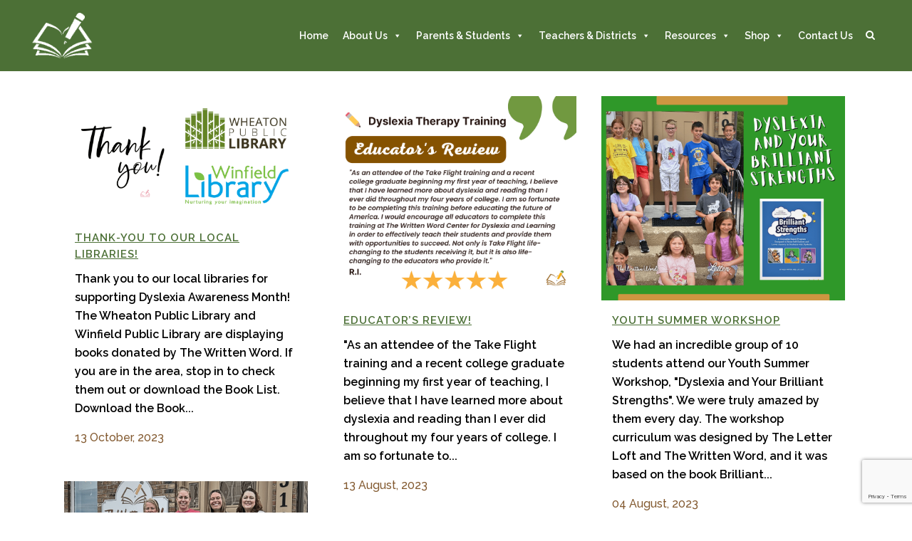

--- FILE ---
content_type: text/html; charset=UTF-8
request_url: https://www.thewrittenwordtww.com/category/dyslexia/
body_size: 29755
content:
<!DOCTYPE html><html lang="en-US"><head><meta charset="UTF-8" /><meta name="viewport" content="width=device-width,initial-scale=1,user-scalable=no"><link rel="shortcut icon" type="image/x-icon" href="https://www.thewrittenwordtww.com/wp-content/uploads/2023/06/The-Written-Word-2.png"><link rel="apple-touch-icon" href="https://www.thewrittenwordtww.com/wp-content/uploads/2023/06/The-Written-Word-2.png"/><link rel="profile" href="http://gmpg.org/xfn/11" /><link rel="pingback" href="https://www.thewrittenwordtww.com/xmlrpc.php" /><meta name='robots' content='index, follow, max-image-preview:large, max-snippet:-1, max-video-preview:-1' />  <script data-cfasync="false" data-pagespeed-no-defer>var gtm4wp_datalayer_name = "dataLayer";
	var dataLayer = dataLayer || [];</script> <link media="all" href="https://www.thewrittenwordtww.com/wp-content/cache/autoptimize/css/autoptimize_185dbe725686e4608cac86c3a8c48f73.css" rel="stylesheet"><title>Dyslexia - The Written Word Center for Dyslexia and Learning</title><link rel="canonical" href="https://www.thewrittenwordtww.com/category/dyslexia/" /><link rel="next" href="https://www.thewrittenwordtww.com/category/dyslexia/page/2/" /><meta property="og:locale" content="en_US" /><meta property="og:type" content="article" /><meta property="og:title" content="Dyslexia Archives" /><meta property="og:url" content="https://www.thewrittenwordtww.com/category/dyslexia/" /><meta property="og:site_name" content="The Written Word Center for Dyslexia and Learning" /><meta property="og:image" content="https://www.thewrittenwordtww.com/wp-content/uploads/2018/10/1-Front-Entrance-Sign-1.png" /><meta property="og:image:width" content="940" /><meta property="og:image:height" content="788" /><meta property="og:image:type" content="image/png" /><meta name="twitter:card" content="summary_large_image" /><meta name="twitter:site" content="@thewrittenword6" /> <script type="application/ld+json" class="yoast-schema-graph">{"@context":"https://schema.org","@graph":[{"@type":"CollectionPage","@id":"https://www.thewrittenwordtww.com/category/dyslexia/","url":"https://www.thewrittenwordtww.com/category/dyslexia/","name":"Dyslexia - The Written Word Center for Dyslexia and Learning","isPartOf":{"@id":"https://www.thewrittenwordtww.com/#website"},"primaryImageOfPage":{"@id":"https://www.thewrittenwordtww.com/category/dyslexia/#primaryimage"},"image":{"@id":"https://www.thewrittenwordtww.com/category/dyslexia/#primaryimage"},"thumbnailUrl":"https://www.thewrittenwordtww.com/wp-content/uploads/2023/10/Thank-You-Local-Libraries-The-Written-Word.png","breadcrumb":{"@id":"https://www.thewrittenwordtww.com/category/dyslexia/#breadcrumb"},"inLanguage":"en-US"},{"@type":"ImageObject","inLanguage":"en-US","@id":"https://www.thewrittenwordtww.com/category/dyslexia/#primaryimage","url":"https://www.thewrittenwordtww.com/wp-content/uploads/2023/10/Thank-You-Local-Libraries-The-Written-Word.png","contentUrl":"https://www.thewrittenwordtww.com/wp-content/uploads/2023/10/Thank-You-Local-Libraries-The-Written-Word.png","width":1024,"height":512,"caption":"Thank You-Local Libraries | The Written Word"},{"@type":"BreadcrumbList","@id":"https://www.thewrittenwordtww.com/category/dyslexia/#breadcrumb","itemListElement":[{"@type":"ListItem","position":1,"name":"Home","item":"https://www.thewrittenwordtww.com/"},{"@type":"ListItem","position":2,"name":"Dyslexia"}]},{"@type":"WebSite","@id":"https://www.thewrittenwordtww.com/#website","url":"https://www.thewrittenwordtww.com/","name":"The Written Word Center for Dyslexia and Learning","description":"The Written Word Center for Dyslexia and Learning","publisher":{"@id":"https://www.thewrittenwordtww.com/#organization"},"alternateName":"The Written Word","potentialAction":[{"@type":"SearchAction","target":{"@type":"EntryPoint","urlTemplate":"https://www.thewrittenwordtww.com/?s={search_term_string}"},"query-input":{"@type":"PropertyValueSpecification","valueRequired":true,"valueName":"search_term_string"}}],"inLanguage":"en-US"},{"@type":["Organization","Place","LocalBusiness"],"@id":"https://www.thewrittenwordtww.com/#organization","name":"The Written Word Center for Dyslexia and Learning","alternateName":"The Written Word","url":"https://www.thewrittenwordtww.com/","logo":{"@id":"https://www.thewrittenwordtww.com/category/dyslexia/#local-main-organization-logo"},"image":{"@id":"https://www.thewrittenwordtww.com/category/dyslexia/#local-main-organization-logo"},"sameAs":["https://www.facebook.com/thewrittenwordtww/","https://x.com/thewrittenword6","https://www.instagram.com/thewrittenwordtww/","https://www.linkedin.com/company/thewrittenword/","https://www.youtube.com/channel/UCVfxCF3XfGSckQCXlaLL0KA"],"description":"The Written Word is an IMSLEC-Accredited Center providing evidence-based training in structured literacy for teachers and interventions for students with dyslexia. We also provide hands-on literacy and learning workshops for parents designed to help them support their children.","legalName":"The Written Word Center for Dyslexia and Learning","foundingDate":"2016-02-03","numberOfEmployees":{"@type":"QuantitativeValue","minValue":"1","maxValue":"10"},"address":{"@id":"https://www.thewrittenwordtww.com/category/dyslexia/#local-main-place-address"},"geo":{"@type":"GeoCoordinates","latitude":"41.862748","longitude":"88.102597"},"telephone":["630-456-4242"],"contactPoint":{"@type":"ContactPoint","telephone":"630-456-4242","email":"contactus.thewrittenword@gmail.com"},"openingHoursSpecification":[{"@type":"OpeningHoursSpecification","dayOfWeek":["Sunday","Friday","Saturday"],"opens":"00:00","closes":"00:00"},{"@type":"OpeningHoursSpecification","dayOfWeek":["Monday","Tuesday","Wednesday","Thursday"],"opens":"09:00","closes":"17:00"}],"email":"tara.chapman@thewrittenwordtww.com","taxID":"81-1336485"},{"@type":"PostalAddress","@id":"https://www.thewrittenwordtww.com/category/dyslexia/#local-main-place-address","streetAddress":"319 S Naperville Rd, Suite 100","addressLocality":"Wheaton","postalCode":"60187","addressRegion":"IL","addressCountry":"US"},{"@type":"ImageObject","inLanguage":"en-US","@id":"https://www.thewrittenwordtww.com/category/dyslexia/#local-main-organization-logo","url":"https://www.thewrittenwordtww.com/wp-content/uploads/2024/02/The-Written-Word-Center-for-Dyslexia-and-Leanrning-.png","contentUrl":"https://www.thewrittenwordtww.com/wp-content/uploads/2024/02/The-Written-Word-Center-for-Dyslexia-and-Leanrning-.png","width":1024,"height":1024,"caption":"The Written Word Center for Dyslexia and Learning"}]}</script> <meta name="geo.placename" content="Wheaton" /><meta name="geo.position" content="41.862748;88.102597" /><meta name="geo.region" content="United States (US)" /><link rel='dns-prefetch' href='//fonts.googleapis.com' /><link rel="alternate" type="application/rss+xml" title="The Written Word Center for Dyslexia and Learning &raquo; Feed" href="https://www.thewrittenwordtww.com/feed/" /><link rel="alternate" type="application/rss+xml" title="The Written Word Center for Dyslexia and Learning &raquo; Dyslexia Category Feed" href="https://www.thewrittenwordtww.com/category/dyslexia/feed/" /><style id='wp-img-auto-sizes-contain-inline-css' type='text/css'>img:is([sizes=auto i],[sizes^="auto," i]){contain-intrinsic-size:3000px 1500px}
/*# sourceURL=wp-img-auto-sizes-contain-inline-css */</style><style id='wp-emoji-styles-inline-css' type='text/css'>img.wp-smiley, img.emoji {
		display: inline !important;
		border: none !important;
		box-shadow: none !important;
		height: 1em !important;
		width: 1em !important;
		margin: 0 0.07em !important;
		vertical-align: -0.1em !important;
		background: none !important;
		padding: 0 !important;
	}
/*# sourceURL=wp-emoji-styles-inline-css */</style><style id='wp-block-library-inline-css' type='text/css'>:root{--wp-block-synced-color:#7a00df;--wp-block-synced-color--rgb:122,0,223;--wp-bound-block-color:var(--wp-block-synced-color);--wp-editor-canvas-background:#ddd;--wp-admin-theme-color:#007cba;--wp-admin-theme-color--rgb:0,124,186;--wp-admin-theme-color-darker-10:#006ba1;--wp-admin-theme-color-darker-10--rgb:0,107,160.5;--wp-admin-theme-color-darker-20:#005a87;--wp-admin-theme-color-darker-20--rgb:0,90,135;--wp-admin-border-width-focus:2px}@media (min-resolution:192dpi){:root{--wp-admin-border-width-focus:1.5px}}.wp-element-button{cursor:pointer}:root .has-very-light-gray-background-color{background-color:#eee}:root .has-very-dark-gray-background-color{background-color:#313131}:root .has-very-light-gray-color{color:#eee}:root .has-very-dark-gray-color{color:#313131}:root .has-vivid-green-cyan-to-vivid-cyan-blue-gradient-background{background:linear-gradient(135deg,#00d084,#0693e3)}:root .has-purple-crush-gradient-background{background:linear-gradient(135deg,#34e2e4,#4721fb 50%,#ab1dfe)}:root .has-hazy-dawn-gradient-background{background:linear-gradient(135deg,#faaca8,#dad0ec)}:root .has-subdued-olive-gradient-background{background:linear-gradient(135deg,#fafae1,#67a671)}:root .has-atomic-cream-gradient-background{background:linear-gradient(135deg,#fdd79a,#004a59)}:root .has-nightshade-gradient-background{background:linear-gradient(135deg,#330968,#31cdcf)}:root .has-midnight-gradient-background{background:linear-gradient(135deg,#020381,#2874fc)}:root{--wp--preset--font-size--normal:16px;--wp--preset--font-size--huge:42px}.has-regular-font-size{font-size:1em}.has-larger-font-size{font-size:2.625em}.has-normal-font-size{font-size:var(--wp--preset--font-size--normal)}.has-huge-font-size{font-size:var(--wp--preset--font-size--huge)}.has-text-align-center{text-align:center}.has-text-align-left{text-align:left}.has-text-align-right{text-align:right}.has-fit-text{white-space:nowrap!important}#end-resizable-editor-section{display:none}.aligncenter{clear:both}.items-justified-left{justify-content:flex-start}.items-justified-center{justify-content:center}.items-justified-right{justify-content:flex-end}.items-justified-space-between{justify-content:space-between}.screen-reader-text{border:0;clip-path:inset(50%);height:1px;margin:-1px;overflow:hidden;padding:0;position:absolute;width:1px;word-wrap:normal!important}.screen-reader-text:focus{background-color:#ddd;clip-path:none;color:#444;display:block;font-size:1em;height:auto;left:5px;line-height:normal;padding:15px 23px 14px;text-decoration:none;top:5px;width:auto;z-index:100000}html :where(.has-border-color){border-style:solid}html :where([style*=border-top-color]){border-top-style:solid}html :where([style*=border-right-color]){border-right-style:solid}html :where([style*=border-bottom-color]){border-bottom-style:solid}html :where([style*=border-left-color]){border-left-style:solid}html :where([style*=border-width]){border-style:solid}html :where([style*=border-top-width]){border-top-style:solid}html :where([style*=border-right-width]){border-right-style:solid}html :where([style*=border-bottom-width]){border-bottom-style:solid}html :where([style*=border-left-width]){border-left-style:solid}html :where(img[class*=wp-image-]){height:auto;max-width:100%}:where(figure){margin:0 0 1em}html :where(.is-position-sticky){--wp-admin--admin-bar--position-offset:var(--wp-admin--admin-bar--height,0px)}@media screen and (max-width:600px){html :where(.is-position-sticky){--wp-admin--admin-bar--position-offset:0px}}

/*# sourceURL=wp-block-library-inline-css */</style><style id='global-styles-inline-css' type='text/css'>:root{--wp--preset--aspect-ratio--square: 1;--wp--preset--aspect-ratio--4-3: 4/3;--wp--preset--aspect-ratio--3-4: 3/4;--wp--preset--aspect-ratio--3-2: 3/2;--wp--preset--aspect-ratio--2-3: 2/3;--wp--preset--aspect-ratio--16-9: 16/9;--wp--preset--aspect-ratio--9-16: 9/16;--wp--preset--color--black: #000000;--wp--preset--color--cyan-bluish-gray: #abb8c3;--wp--preset--color--white: #ffffff;--wp--preset--color--pale-pink: #f78da7;--wp--preset--color--vivid-red: #cf2e2e;--wp--preset--color--luminous-vivid-orange: #ff6900;--wp--preset--color--luminous-vivid-amber: #fcb900;--wp--preset--color--light-green-cyan: #7bdcb5;--wp--preset--color--vivid-green-cyan: #00d084;--wp--preset--color--pale-cyan-blue: #8ed1fc;--wp--preset--color--vivid-cyan-blue: #0693e3;--wp--preset--color--vivid-purple: #9b51e0;--wp--preset--gradient--vivid-cyan-blue-to-vivid-purple: linear-gradient(135deg,rgb(6,147,227) 0%,rgb(155,81,224) 100%);--wp--preset--gradient--light-green-cyan-to-vivid-green-cyan: linear-gradient(135deg,rgb(122,220,180) 0%,rgb(0,208,130) 100%);--wp--preset--gradient--luminous-vivid-amber-to-luminous-vivid-orange: linear-gradient(135deg,rgb(252,185,0) 0%,rgb(255,105,0) 100%);--wp--preset--gradient--luminous-vivid-orange-to-vivid-red: linear-gradient(135deg,rgb(255,105,0) 0%,rgb(207,46,46) 100%);--wp--preset--gradient--very-light-gray-to-cyan-bluish-gray: linear-gradient(135deg,rgb(238,238,238) 0%,rgb(169,184,195) 100%);--wp--preset--gradient--cool-to-warm-spectrum: linear-gradient(135deg,rgb(74,234,220) 0%,rgb(151,120,209) 20%,rgb(207,42,186) 40%,rgb(238,44,130) 60%,rgb(251,105,98) 80%,rgb(254,248,76) 100%);--wp--preset--gradient--blush-light-purple: linear-gradient(135deg,rgb(255,206,236) 0%,rgb(152,150,240) 100%);--wp--preset--gradient--blush-bordeaux: linear-gradient(135deg,rgb(254,205,165) 0%,rgb(254,45,45) 50%,rgb(107,0,62) 100%);--wp--preset--gradient--luminous-dusk: linear-gradient(135deg,rgb(255,203,112) 0%,rgb(199,81,192) 50%,rgb(65,88,208) 100%);--wp--preset--gradient--pale-ocean: linear-gradient(135deg,rgb(255,245,203) 0%,rgb(182,227,212) 50%,rgb(51,167,181) 100%);--wp--preset--gradient--electric-grass: linear-gradient(135deg,rgb(202,248,128) 0%,rgb(113,206,126) 100%);--wp--preset--gradient--midnight: linear-gradient(135deg,rgb(2,3,129) 0%,rgb(40,116,252) 100%);--wp--preset--font-size--small: 13px;--wp--preset--font-size--medium: 20px;--wp--preset--font-size--large: 36px;--wp--preset--font-size--x-large: 42px;--wp--preset--spacing--20: 0.44rem;--wp--preset--spacing--30: 0.67rem;--wp--preset--spacing--40: 1rem;--wp--preset--spacing--50: 1.5rem;--wp--preset--spacing--60: 2.25rem;--wp--preset--spacing--70: 3.38rem;--wp--preset--spacing--80: 5.06rem;--wp--preset--shadow--natural: 6px 6px 9px rgba(0, 0, 0, 0.2);--wp--preset--shadow--deep: 12px 12px 50px rgba(0, 0, 0, 0.4);--wp--preset--shadow--sharp: 6px 6px 0px rgba(0, 0, 0, 0.2);--wp--preset--shadow--outlined: 6px 6px 0px -3px rgb(255, 255, 255), 6px 6px rgb(0, 0, 0);--wp--preset--shadow--crisp: 6px 6px 0px rgb(0, 0, 0);}:where(.is-layout-flex){gap: 0.5em;}:where(.is-layout-grid){gap: 0.5em;}body .is-layout-flex{display: flex;}.is-layout-flex{flex-wrap: wrap;align-items: center;}.is-layout-flex > :is(*, div){margin: 0;}body .is-layout-grid{display: grid;}.is-layout-grid > :is(*, div){margin: 0;}:where(.wp-block-columns.is-layout-flex){gap: 2em;}:where(.wp-block-columns.is-layout-grid){gap: 2em;}:where(.wp-block-post-template.is-layout-flex){gap: 1.25em;}:where(.wp-block-post-template.is-layout-grid){gap: 1.25em;}.has-black-color{color: var(--wp--preset--color--black) !important;}.has-cyan-bluish-gray-color{color: var(--wp--preset--color--cyan-bluish-gray) !important;}.has-white-color{color: var(--wp--preset--color--white) !important;}.has-pale-pink-color{color: var(--wp--preset--color--pale-pink) !important;}.has-vivid-red-color{color: var(--wp--preset--color--vivid-red) !important;}.has-luminous-vivid-orange-color{color: var(--wp--preset--color--luminous-vivid-orange) !important;}.has-luminous-vivid-amber-color{color: var(--wp--preset--color--luminous-vivid-amber) !important;}.has-light-green-cyan-color{color: var(--wp--preset--color--light-green-cyan) !important;}.has-vivid-green-cyan-color{color: var(--wp--preset--color--vivid-green-cyan) !important;}.has-pale-cyan-blue-color{color: var(--wp--preset--color--pale-cyan-blue) !important;}.has-vivid-cyan-blue-color{color: var(--wp--preset--color--vivid-cyan-blue) !important;}.has-vivid-purple-color{color: var(--wp--preset--color--vivid-purple) !important;}.has-black-background-color{background-color: var(--wp--preset--color--black) !important;}.has-cyan-bluish-gray-background-color{background-color: var(--wp--preset--color--cyan-bluish-gray) !important;}.has-white-background-color{background-color: var(--wp--preset--color--white) !important;}.has-pale-pink-background-color{background-color: var(--wp--preset--color--pale-pink) !important;}.has-vivid-red-background-color{background-color: var(--wp--preset--color--vivid-red) !important;}.has-luminous-vivid-orange-background-color{background-color: var(--wp--preset--color--luminous-vivid-orange) !important;}.has-luminous-vivid-amber-background-color{background-color: var(--wp--preset--color--luminous-vivid-amber) !important;}.has-light-green-cyan-background-color{background-color: var(--wp--preset--color--light-green-cyan) !important;}.has-vivid-green-cyan-background-color{background-color: var(--wp--preset--color--vivid-green-cyan) !important;}.has-pale-cyan-blue-background-color{background-color: var(--wp--preset--color--pale-cyan-blue) !important;}.has-vivid-cyan-blue-background-color{background-color: var(--wp--preset--color--vivid-cyan-blue) !important;}.has-vivid-purple-background-color{background-color: var(--wp--preset--color--vivid-purple) !important;}.has-black-border-color{border-color: var(--wp--preset--color--black) !important;}.has-cyan-bluish-gray-border-color{border-color: var(--wp--preset--color--cyan-bluish-gray) !important;}.has-white-border-color{border-color: var(--wp--preset--color--white) !important;}.has-pale-pink-border-color{border-color: var(--wp--preset--color--pale-pink) !important;}.has-vivid-red-border-color{border-color: var(--wp--preset--color--vivid-red) !important;}.has-luminous-vivid-orange-border-color{border-color: var(--wp--preset--color--luminous-vivid-orange) !important;}.has-luminous-vivid-amber-border-color{border-color: var(--wp--preset--color--luminous-vivid-amber) !important;}.has-light-green-cyan-border-color{border-color: var(--wp--preset--color--light-green-cyan) !important;}.has-vivid-green-cyan-border-color{border-color: var(--wp--preset--color--vivid-green-cyan) !important;}.has-pale-cyan-blue-border-color{border-color: var(--wp--preset--color--pale-cyan-blue) !important;}.has-vivid-cyan-blue-border-color{border-color: var(--wp--preset--color--vivid-cyan-blue) !important;}.has-vivid-purple-border-color{border-color: var(--wp--preset--color--vivid-purple) !important;}.has-vivid-cyan-blue-to-vivid-purple-gradient-background{background: var(--wp--preset--gradient--vivid-cyan-blue-to-vivid-purple) !important;}.has-light-green-cyan-to-vivid-green-cyan-gradient-background{background: var(--wp--preset--gradient--light-green-cyan-to-vivid-green-cyan) !important;}.has-luminous-vivid-amber-to-luminous-vivid-orange-gradient-background{background: var(--wp--preset--gradient--luminous-vivid-amber-to-luminous-vivid-orange) !important;}.has-luminous-vivid-orange-to-vivid-red-gradient-background{background: var(--wp--preset--gradient--luminous-vivid-orange-to-vivid-red) !important;}.has-very-light-gray-to-cyan-bluish-gray-gradient-background{background: var(--wp--preset--gradient--very-light-gray-to-cyan-bluish-gray) !important;}.has-cool-to-warm-spectrum-gradient-background{background: var(--wp--preset--gradient--cool-to-warm-spectrum) !important;}.has-blush-light-purple-gradient-background{background: var(--wp--preset--gradient--blush-light-purple) !important;}.has-blush-bordeaux-gradient-background{background: var(--wp--preset--gradient--blush-bordeaux) !important;}.has-luminous-dusk-gradient-background{background: var(--wp--preset--gradient--luminous-dusk) !important;}.has-pale-ocean-gradient-background{background: var(--wp--preset--gradient--pale-ocean) !important;}.has-electric-grass-gradient-background{background: var(--wp--preset--gradient--electric-grass) !important;}.has-midnight-gradient-background{background: var(--wp--preset--gradient--midnight) !important;}.has-small-font-size{font-size: var(--wp--preset--font-size--small) !important;}.has-medium-font-size{font-size: var(--wp--preset--font-size--medium) !important;}.has-large-font-size{font-size: var(--wp--preset--font-size--large) !important;}.has-x-large-font-size{font-size: var(--wp--preset--font-size--x-large) !important;}
/*# sourceURL=global-styles-inline-css */</style><style id='classic-theme-styles-inline-css' type='text/css'>/*! This file is auto-generated */
.wp-block-button__link{color:#fff;background-color:#32373c;border-radius:9999px;box-shadow:none;text-decoration:none;padding:calc(.667em + 2px) calc(1.333em + 2px);font-size:1.125em}.wp-block-file__button{background:#32373c;color:#fff;text-decoration:none}
/*# sourceURL=/wp-includes/css/classic-themes.min.css */</style><style id='woocommerce-inline-inline-css' type='text/css'>.woocommerce form .form-row .required { visibility: visible; }
/*# sourceURL=woocommerce-inline-inline-css */</style><link rel='stylesheet' id='megamenu-css' href='https://www.thewrittenwordtww.com/wp-content/cache/autoptimize/css/autoptimize_single_f557aabad60e06301fb66ae62a140319.css?ver=d763f2' type='text/css' media='all' /><link rel='stylesheet' id='dashicons-css' href='https://www.thewrittenwordtww.com/wp-includes/css/dashicons.min.css?ver=32a3320d5a9244e15c525d95aaa30adc' type='text/css' media='all' /><link rel='stylesheet' id='mediaelement-css' href='https://www.thewrittenwordtww.com/wp-includes/js/mediaelement/mediaelementplayer-legacy.min.css?ver=4.2.17' type='text/css' media='all' /><link rel='stylesheet' id='wp-mediaelement-css' href='https://www.thewrittenwordtww.com/wp-includes/js/mediaelement/wp-mediaelement.min.css?ver=32a3320d5a9244e15c525d95aaa30adc' type='text/css' media='all' /><style id='bridge-stylesheet-inline-css' type='text/css'>.archive.disabled_footer_top .footer_top_holder, .archive.disabled_footer_bottom .footer_bottom_holder { display: none;}


/*# sourceURL=bridge-stylesheet-inline-css */</style><style id='bridge-style-dynamic-responsive-inline-css' type='text/css'>div.wpcf7-response-output{
    color:red;
}
div.wpcf7-response-output.wpcf7-mail-sent-ok{
    background-color:#4c7036;
    color:#fff;
}
footer .column1 {
position: relative;
     top: -18px;
}
footer input.wpcf7-form-control.wpcf7-submit:not([disabled]),
footer input.wpcf7-form-control.wpcf7-submit:not([disabled]):hover{
     border-color:#fff;
     color:#fff;
}
ul {
    list-style-position: outside;
}
.home .q_icon_with_title{
border: 2px solid #fff;
border-radius: 5px;
padding: 1em;
background-color: #4D6F39;
min-height:175px;
}
.qbutton.big_large_full_width{
     box-sizing:border-box !important;
}
.tww_home_h1 h1,
.tww_home_h2 h2{
     color:#fff;
}
input.wpcf7-form-control.wpcf7-date, 
input.wpcf7-form-control.wpcf7-number, 
input.wpcf7-form-control.wpcf7-quiz, 
input.wpcf7-form-control.wpcf7-text, 
select.wpcf7-form-control.wpcf7-select, 
textarea.wpcf7-form-control.wpcf7-textarea,
#respond input[type="text"], 
#respond input[type="email"], 
#respond textarea, 
.contact_form input[type="text"], 
.contact_form textarea {
     font-size:16px;
}
#tribe-events-content-wrapper{
     display:none;
}
@media (min-width:960px){
.tww_home_h1 h1{
     color:#fff;
     font-size:48px;
     text-align:left;
}
.tww_home_h2 h2{
     color:#fff;
     font-size:36px;
     text-align:left;
}
}
@media (max-width:1325px){
.home .q_icon_with_title{
min-height:200px;
}
}
@media (max-width:767px){
.home .q_icon_with_title{
min-height:0;
}
}

span.wpcf7-list-item {
display:block;
}
/*# sourceURL=bridge-style-dynamic-responsive-inline-css */</style><link rel='stylesheet' id='bridge-style-handle-google-fonts-css' href='https://fonts.googleapis.com/css?family=Raleway%3A100%2C200%2C300%2C400%2C500%2C600%2C700%2C800%2C900%2C100italic%2C300italic%2C400italic%2C700italic&#038;subset=latin%2Clatin-ext&#038;ver=1.0.0' type='text/css' media='all' /> <script type="text/javascript" src="https://www.thewrittenwordtww.com/wp-includes/js/jquery/jquery.min.js?ver=3.7.1" id="jquery-core-js"></script> <script type="text/javascript" src="https://www.thewrittenwordtww.com/wp-includes/js/jquery/jquery-migrate.min.js?ver=3.4.1" id="jquery-migrate-js"></script> <script type="text/javascript" src="https://www.thewrittenwordtww.com/wp-content/plugins/woocommerce/assets/js/jquery-blockui/jquery.blockUI.min.js?ver=2.7.0-wc.10.4.3" id="wc-jquery-blockui-js" data-wp-strategy="defer"></script> <script type="text/javascript" id="wc-add-to-cart-js-extra">var wc_add_to_cart_params = {"ajax_url":"/wp-admin/admin-ajax.php","wc_ajax_url":"/?wc-ajax=%%endpoint%%","i18n_view_cart":"View cart","cart_url":"https://www.thewrittenwordtww.com/cart/","is_cart":"","cart_redirect_after_add":"yes"};
//# sourceURL=wc-add-to-cart-js-extra</script> <script type="text/javascript" src="https://www.thewrittenwordtww.com/wp-content/plugins/woocommerce/assets/js/frontend/add-to-cart.min.js?ver=10.4.3" id="wc-add-to-cart-js" data-wp-strategy="defer"></script> <script type="text/javascript" src="https://www.thewrittenwordtww.com/wp-content/plugins/woocommerce/assets/js/js-cookie/js.cookie.min.js?ver=2.1.4-wc.10.4.3" id="wc-js-cookie-js" defer="defer" data-wp-strategy="defer"></script> <script type="text/javascript" id="woocommerce-js-extra">var woocommerce_params = {"ajax_url":"/wp-admin/admin-ajax.php","wc_ajax_url":"/?wc-ajax=%%endpoint%%","i18n_password_show":"Show password","i18n_password_hide":"Hide password"};
//# sourceURL=woocommerce-js-extra</script> <script type="text/javascript" src="https://www.thewrittenwordtww.com/wp-content/plugins/woocommerce/assets/js/frontend/woocommerce.min.js?ver=10.4.3" id="woocommerce-js" defer="defer" data-wp-strategy="defer"></script> <script type="text/javascript" src="https://www.thewrittenwordtww.com/wp-content/plugins/js_composer/assets/js/vendors/woocommerce-add-to-cart.js?ver=8.7.2" id="vc_woocommerce-add-to-cart-js-js"></script> <script type="text/javascript" src="https://www.thewrittenwordtww.com/wp-content/plugins/woocommerce/assets/js/select2/select2.full.min.js?ver=4.0.3-wc.10.4.3" id="wc-select2-js" defer="defer" data-wp-strategy="defer"></script> <script type="text/javascript" src="https://www.thewrittenwordtww.com/wp-content/themes/bridge-child/js/custom.js?ver=1.04" id="tww-scripts-js"></script> <script></script><link rel="https://api.w.org/" href="https://www.thewrittenwordtww.com/wp-json/" /><link rel="alternate" title="JSON" type="application/json" href="https://www.thewrittenwordtww.com/wp-json/wp/v2/categories/103" /><link rel="EditURI" type="application/rsd+xml" title="RSD" href="https://www.thewrittenwordtww.com/xmlrpc.php?rsd" />  <script>!function(f,b,e,v,n,t,s)
{if(f.fbq)return;n=f.fbq=function(){n.callMethod?
n.callMethod.apply(n,arguments):n.queue.push(arguments)};
if(!f._fbq)f._fbq=n;n.push=n;n.loaded=!0;n.version='2.0';
n.queue=[];t=b.createElement(e);t.async=!0;
t.src=v;s=b.getElementsByTagName(e)[0];
s.parentNode.insertBefore(t,s)}(window,document,'script',
'https://connect.facebook.net/en_US/fbevents.js');
 fbq('init', '1714453735481464'); 
fbq('track', 'PageView');</script> <noscript> <img height="1" width="1" 
src="https://www.facebook.com/tr?id=1714453735481464&ev=PageView
&noscript=1"/> </noscript> <script>var el_i13_login_captcha=null; var el_i13_register_captcha=null;</script> 
 <script data-cfasync="false" data-pagespeed-no-defer type="text/javascript">var dataLayer_content = {"pagePostType":"post","pagePostType2":"category-post","pageCategory":["dyslexia","dyslexia-awareness"]};
	dataLayer.push( dataLayer_content );</script> <script data-cfasync="false" data-pagespeed-no-defer type="text/javascript">(function(w,d,s,l,i){w[l]=w[l]||[];w[l].push({'gtm.start':
new Date().getTime(),event:'gtm.js'});var f=d.getElementsByTagName(s)[0],
j=d.createElement(s),dl=l!='dataLayer'?'&l='+l:'';j.async=true;j.src=
'//www.googletagmanager.com/gtm.js?id='+i+dl;f.parentNode.insertBefore(j,f);
})(window,document,'script','dataLayer','GTM-M74QVVG');</script>  <noscript><style>.woocommerce-product-gallery{ opacity: 1 !important; }</style></noscript><meta name="generator" content="Powered by WPBakery Page Builder - drag and drop page builder for WordPress."/> <script>var w=window;var p = w.location.protocol;if(p.indexOf("http") < 0){p = "http"+":";}var d = document;var f = d.getElementsByTagName('script')[0],s = d.createElement('script');s.type = 'text/javascript'; s.async = false; if (s.readyState){s.onreadystatechange = function(){if (s.readyState=="loaded"||s.readyState == "complete"){s.onreadystatechange = null;try{loadwaprops('3z01e62ffed7ce52eeb750eef76bc19c5a','3z04596bbc021c509cd97b806e04b13bab','3zab9c8707ef0e039d5ee11f391ee1453ee3b8d14b6af5a67d4b2c1535306945f6','3zb14b7def7489583d2a1f8db219255d23f3022e7eaf3872ae4ff89625f78c1591',0.0);}catch(e){}}};}else {s.onload = function(){try{loadwaprops('3z01e62ffed7ce52eeb750eef76bc19c5a','3z04596bbc021c509cd97b806e04b13bab','3zab9c8707ef0e039d5ee11f391ee1453ee3b8d14b6af5a67d4b2c1535306945f6','3zb14b7def7489583d2a1f8db219255d23f3022e7eaf3872ae4ff89625f78c1591',0.0);}catch(e){}};};s.src =p+'//ma.zoho.com/hub/js/WebsiteAutomation.js'; f.parentNode.insertBefore(s, f);</script> <style type="text/css" id="wp-custom-css">body #tribe-bar-form .tribe-bar-submit input[type="submit"] {
	background-color:#45b500;
}
body .tribe-events-calendar thead th, body .tribe-events-grid .tribe-grid-header .tribe-grid-content-wrap .column, body .tribe-grid-header {
    background-color: #855200;
    border-left-color: #855200;
    border-right-color: #855200;
}
body #tribe-events td.tribe-events-present div[id*="tribe-events-daynum-"], body #tribe-events td.tribe-events-present div[id*="tribe-events-daynum-"] a{
	background-color:#45b500;
}
body .tribe-events-calendar div[id*="tribe-events-daynum-"],
body .tribe-events-calendar div[id*="tribe-events-daynum-"] a{
	background-color:#855200;
}
header.scrolled .side_menu_button a.search_button{
	color:#fff !important;
}
nav.mobile_menu, nav.mobile_menu ul{
	background-color:#4c7036;
}
.blog_holder article .post_info,
.blog_holder article .post_info a,
.blog_holder article .post_text h2 .date{
	color:#000;
}
.q_logo a{
	max-height:65px;
}
.main_menu.drop_down.right{
	max-width: calc(100% - 250px);
}
.side_menu_button a:last-child{
	margin-top:-10px;
}
.footer_top .q_social_icon_holder i.simple_social{
	color:#fff;
}
.flex-nav-prev .flex-prev,
.flex-nav-next .flex-next{
	color:#000;
}
.grecaptcha-badge{
	z-index:9999;
}
.page_header #searchform input[type="submit"]{
	color:#fff;
}
.pagination .active span,
.pagination .inactive:hover,
.pagination .next a:hover,
.pagination .prev a:hover{
	color:#fff;
}
.pagination .inactive,
.pagination .next a,
.pagination .prev a{
	border-color:#000;
	color:#000;
}
.shopping_cart_dropdown span.total span,
.shopping_cart_dropdown ul li a:hover{
	color:#000;
}
.single-product .q_accordion_holder.accordion.boxed .ui-accordion-header{
	color:#fff !important;
}
.shopping_cart_header .header_cart{
	background-image:url('https://www.thewrittenwordtww.com/wp-content/uploads/2023/04/header_shopping_bag.png');
}
.shopping_cart_header .header_cart span{
	color:#fff;
}
.shopping_cart_header .shopping_cart_dropdown{
	background-color:#4c7036;
	border:1px solid #fff;
	color:#fff;
}
.shopping_cart_header .shopping_cart_dropdown a,
.shopping_cart_header .shopping_cart_dropdown span.total,
.shopping_cart_header .shopping_cart_dropdown span.total span, 
.shopping_cart_header .shopping_cart_dropdown ul li a:hover{
	color:#fff;
}
.shopping_cart_header .shopping_cart_dropdown .qbutton:hover{
	background-color:#fff;
	color:#4c7036;
}
.shopping_cart_header .shopping_cart_dropdown ul li{
	border-color:#fff;
	color:#fff;
}
.tww-menu-hide-descriptions .mega-menu-description{
	display:none !important;
}
.tww-hero-overlay{
	position:relative;
}
.tww-hero-overlay:before{
	background-color:rgba(0,0,0,0.35);
	bottom:0;
	display:block;
	left:0;
	position:absolute;
	right:0;
	top:0;
}
.tww-pre-footer{
	background: #efefef !important;
	padding:50px 0;
	text-align:center;
}
.tww-pre-footer-inner {
  margin: 0 auto;
  max-width: 1100px;
  width: calc(100% - 50px);
  display: flex;
  flex-wrap: wrap;
  justify-content: space-evenly;
  align-items: center;
}
.tww-pre-footer .widget_text{
	flex-basis:100%;
	font-size:2em;
}
.tww-pre-footer .widget_media_image{
	margin: 35px 0 0;
  max-width: 30%;
}
.woocommerce #payment ul.payment_methods li{
	padding:35px;
}
.woocommerce #payment ul.payment_methods li .payment_box{
	padding:10px;
}
.woocommerce #payment ul.payment_methods li #wc-stripe-cc-form{
	padding-top:10px;
}
.woocommerce-cart .content,
.woocommerce-checkout .content{
	margin-top:50px;
}
.woocommerce-checkout #place_order{
	margin-top:20px;
}
.woocommerce.single-product .content{
	margin-top:100px;
}
.woocommerce.single-product .reset_variations{
	padding-left:1em;
}
.woocommerce.single-product .single_add_to_cart_button{
	background-color:#4c7036;
	border:0;
	color:#fff;
	padding:8px 32px;
}
.woocommerce.single-product .q_accordion_holder.accordion.boxed .ui-accordion-header{
	background:none;
	border:1px solid #4c7036;
	border-radius:5px;
}
.woocommerce.single-product .q_accordion_holder.accordion.boxed .ui-accordion-header .tab-title{
	color:#4c7036;
}
.woocommerce.single-product .accordion_content_inner p{
	margin-bottom:1em;
}
.woocommerce.single-product .woocommerce-product-details__short-description ul{
	margin-left:1em;
}
.woocommerce .product .qode-add-gallery-and-zoom-support .woocommerce-product-gallery__trigger::after{
	display:none;
}
.woocommerce ul.products li.product .price,
.woocommerce div.product .summary p.price span.amount,
.woocommerce-cart table.cart tbody tr td a:not(.checkout-button), .woocommerce-checkout .checkout table tbody tr td a,
.woocommerce table.cart tbody tr span.amount, .woocommerce-page table.cart tbody span.amount,
.woocommerce table tr td,
.woocommerce form.checkout table.shop_table span.amount{
	color:#000;
}
.woocommerce-product-gallery__trigger{
	text-decoration:none;
}
.woocommerce #content .quantity .minus, .woocommerce #content .quantity .plus, .woocommerce .quantity .minus, .woocommerce .quantity .plus, .woocommerce-page #content .quantity .minus, .woocommerce-page #content .quantity .plus, .woocommerce-page .quantity .minus, .woocommerce-page .quantity .plus{
	background-color:#000;
}
.woocommerce input[type="text"]:not(.qode_search_field), .woocommerce input[type="password"], .woocommerce input[type="email"], .woocommerce textarea, .woocommerce-page input[type="tel"], .woocommerce-page input[type="text"]:not(.qode_search_field), .woocommerce-page input[type="password"], .woocommerce-page input[type="email"], .woocommerce-page textarea,
.myaccount_user, .woocommerce .woocommerce-error, .woocommerce .woocommerce-info, .woocommerce .woocommerce-message, .woocommerce div.message,
.woocommerce table.cart div.coupon .input-text, .woocommerce-page table.cart div.coupon .input-text,
input.wpcf7-form-control.wpcf7-date, input.wpcf7-form-control.wpcf7-number, input.wpcf7-form-control.wpcf7-quiz, input.wpcf7-form-control.wpcf7-text, select.wpcf7-form-control.wpcf7-select, textarea.wpcf7-form-control.wpcf7-textarea,
.post-password-form input[type="password"],.widget #searchform input[type="text"]{
	border:1px solid #e6e6e6;
	color:#000;
}
#searchform #searchsubmit{
	color:#000;
}
@media (max-width:1450px) and (min-width:1000px){
	#mega-menu-wrap-top-navigation #mega-menu-top-navigation > li.mega-menu-item > a.mega-menu-link {
		font-size:14px !important;
	}
}
@media (min-width:1001px){
	.page_header .logo_wrapper,
	.page_header .side_menu_button,
	.page_header #mega-menu-wrap-top-navigation #mega-menu-top-navigation > li.mega-menu-item > a.mega-menu-link{
		transition:all 200ms ease;
	}
	.page_header:not(.scrolled) .logo_wrapper,
	.page_header:not(.scrolled) .side_menu_button{
		height:100px !important;
	}
	.page_header:not(.scrolled) #mega-menu-wrap-top-navigation #mega-menu-top-navigation > li.mega-menu-item > a.mega-menu-link{
		line-height:100px;
		height:100px;
	}
	.archive.category .container_inner,
	.archive.tag .container_inner{
		margin-top:135px;
	}
	.tww_home_h1 h1{
		font-size:64px;
		font-weight:bold;
	}
	.tww_home_h2 h1{
		font-size:42px;
		font-weight:bold;
	}
}
@media (min-width:769px){
	.woocommerce.single-product .product .images{
		width:45%;
	}
}
@media (max-width:1350px) and (min-width:1001px){
	#mega-menu-wrap-top-navigation #mega-menu-top-navigation > li.mega-menu-item > a.mega-menu-link{
		font-size:16px;
		padding:0 10px;
	}
}
@media (max-width:1135px) and (min-width:1001px){
	.main_menu.drop_down.right {
  	max-width: calc(100% - 100px) !important;
	}
}
@media (max-width:1000px){
	.header_inner_left .mobile_menu_button{
		display:none;
	}
	.mega-menu-top-navigation-mobile-open .header_bottom{
		padding-bottom:75px;
	}
	.mega-toggle-blocks-left{
		position:absolute;
		top:-62px;
	}
	.mobile_menu{
		height:0;
		float:none !important;
		overflow:visible !important;
	}
	.mega-menu-toggle.mega-menu-open{
		height:0 !important;
	}
}</style><noscript><style>.wpb_animate_when_almost_visible { opacity: 1; }</style></noscript><style type="text/css">/** Mega Menu CSS: fs **/</style></head><body class="archive category category-dyslexia category-103 wp-theme-bridge wp-child-theme-bridge-child theme-bridge bridge-core-3.3.4.5 woocommerce-no-js mega-menu-top-navigation  qode-title-hidden columns-3 qode-child-theme-ver-1.0.5 qode-theme-ver-30.8.8.5 qode-theme-bridge wpb-js-composer js-comp-ver-8.7.2 vc_responsive" itemscope itemtype="http://schema.org/WebPage"><div class="ajax_loader"><div class="ajax_loader_1"><div class="pulse"></div></div></div><div class="wrapper"><div class="wrapper_inner">  <script>var _gaq = _gaq || [];
				_gaq.push(['_setAccount', 'UA-75487003-1']);
				_gaq.push(['_trackPageview']);

				(function() {
					var ga = document.createElement('script'); ga.type = 'text/javascript'; ga.async = true;
					ga.src = ('https:' == document.location.protocol ? 'https://ssl' : 'http://www') + '.google-analytics.com/ga.js';
					var s = document.getElementsByTagName('script')[0]; s.parentNode.insertBefore(ga, s);
				})();</script> <header class=" scroll_header_top_area  fixed scrolled_not_transparent header_style_on_scroll page_header"><div class="header_inner clearfix"><form role="search" id="searchform" action="https://www.thewrittenwordtww.com/" class="qode_search_form" method="get"> <i class="qode_icon_font_awesome fa fa-search qode_icon_in_search" ></i> <label><span class="screen-reader-text">Search</span><input type="text" placeholder="Search" name="s" class="qode_search_field" autocomplete="off" /></label> <input type="submit" value="Search" /><div class="qode_search_close"> <a href="#"><span class="screen-reader-text" style="color:#fff;">Close</span> <i class="qode_icon_font_awesome fa fa-times qode_icon_in_search" ></i> </a></div></form><div class="header_top_bottom_holder"><div class="header_bottom clearfix" style=' background-color:rgba(76, 112, 54, 1);' ><div class="header_inner_left"><div class="mobile_menu_button"> <span> <i class="qode_icon_font_awesome fa fa-bars " ></i> </span></div><div class="logo_wrapper" ><div class="q_logo"> <a itemprop="url" href="https://www.thewrittenwordtww.com/" > <img itemprop="image" class="normal" src="https://www.thewrittenwordtww.com/wp-content/uploads/2024/11/TWW-Logo-1.png" alt="Logo"> <img itemprop="image" class="light" src="https://www.thewrittenwordtww.com/wp-content/uploads/2024/02/The-Written-Word-Center-for-Dyslexia-and-Leanrning-.png" alt="Logo"/> <img itemprop="image" class="dark" src="https://www.thewrittenwordtww.com/wp-content/uploads/2024/11/TWW-Logo-1.png" alt="Logo"/> <img itemprop="image" class="sticky" src="https://www.thewrittenwordtww.com/wp-content/uploads/2024/11/TWW-Logo-1.png" alt="Logo"/> <img itemprop="image" class="mobile" src="https://www.thewrittenwordtww.com/wp-content/uploads/2024/11/TWW-Logo-1.png" alt="Logo"/> </a></div></div></div><div class="header_inner_right"><div class="side_menu_button_wrapper right"><div class="side_menu_button"> <a class="search_button search_slides_from_window_top normal" href="javascript:void(0)"> <span class="screen-reader-text">Search</span> <i class="qode_icon_font_awesome fa fa-search " ></i> </a></div></div></div><nav class="main_menu drop_down right"><div id="mega-menu-wrap-top-navigation" class="mega-menu-wrap"><div class="mega-menu-toggle"><div class="mega-toggle-blocks-left"><div class='mega-toggle-block mega-menu-toggle-animated-block mega-toggle-block-1' id='mega-toggle-block-1'><button aria-label="Toggle Menu" class="mega-toggle-animated mega-toggle-animated-slider" type="button" aria-expanded="false"> <span class="mega-toggle-animated-box"> <span class="mega-toggle-animated-inner"></span> </span> </button></div></div><div class="mega-toggle-blocks-center"></div><div class="mega-toggle-blocks-right"></div></div><ul id="mega-menu-top-navigation" class="mega-menu max-mega-menu mega-menu-horizontal mega-no-js" data-event="hover_intent" data-effect="fade_up" data-effect-speed="200" data-effect-mobile="disabled" data-effect-speed-mobile="0" data-mobile-force-width="body" data-second-click="go" data-document-click="collapse" data-vertical-behaviour="standard" data-breakpoint="1000" data-unbind="true" data-mobile-state="collapse_all" data-mobile-direction="vertical" data-hover-intent-timeout="300" data-hover-intent-interval="100"><li class="mega-menu-item mega-menu-item-type-post_type mega-menu-item-object-page mega-menu-item-home mega-align-bottom-left mega-menu-flyout mega-menu-item-19629" id="mega-menu-item-19629"><a class="mega-menu-link" href="https://www.thewrittenwordtww.com/" tabindex="0">Home</a></li><li class="mega-menu-item mega-menu-item-type-custom mega-menu-item-object-custom mega-menu-item-has-children mega-align-bottom-left mega-menu-flyout mega-menu-item-19628" id="mega-menu-item-19628"><a class="mega-menu-link" href="#" aria-expanded="false" tabindex="0">About Us<span class="mega-indicator" aria-hidden="true"></span></a><ul class="mega-sub-menu"><li class="mega-menu-item mega-menu-item-type-post_type mega-menu-item-object-page mega-menu-item-19631" id="mega-menu-item-19631"><a class="mega-menu-link" href="https://www.thewrittenwordtww.com/about-tara-chapman/">About Tara</a></li><li class="mega-menu-item mega-menu-item-type-post_type mega-menu-item-object-page mega-menu-item-19630" id="mega-menu-item-19630"><a class="mega-menu-link" href="https://www.thewrittenwordtww.com/about-craig-chapman/">About Craig</a></li></ul></li><li class="mega-menu-item mega-menu-item-type-custom mega-menu-item-object-custom mega-menu-item-has-children mega-align-bottom-left mega-menu-flyout mega-menu-item-22169" id="mega-menu-item-22169"><a class="mega-menu-link" href="#" aria-expanded="false" tabindex="0">Parents & Students<span class="mega-indicator" aria-hidden="true"></span></a><ul class="mega-sub-menu"><li class="mega-menu-item mega-menu-item-type-post_type mega-menu-item-object-page mega-menu-item-19633" id="mega-menu-item-19633"><a class="mega-menu-link" href="https://www.thewrittenwordtww.com/services-and-training/academic-language-therapy-for-students-with-dyslexia/">Academic Language Therapy for Students with Dyslexia</a></li><li class="mega-menu-item mega-menu-item-type-post_type mega-menu-item-object-page mega-menu-item-19634" id="mega-menu-item-19634"><a class="mega-menu-link" href="https://www.thewrittenwordtww.com/services-and-training/early-reading-intervention-for-k-1-students/">Early Reading Intervention for K-1 Students</a></li><li class="mega-menu-item mega-menu-item-type-post_type mega-menu-item-object-page mega-menu-item-20604" id="mega-menu-item-20604"><a class="mega-menu-link" href="https://www.thewrittenwordtww.com/services-and-training/youth-summer-workshop-for-students-with-dyslexia/">Youth Summer Workshop for Students with Dyslexia</a></li><li class="mega-menu-item mega-menu-item-type-post_type mega-menu-item-object-page mega-menu-item-22224" id="mega-menu-item-22224"><a class="mega-menu-link" href="https://www.thewrittenwordtww.com/services-and-training/summer-learning-adventure-for-students-with-dyslexia/">Summer Learning Adventure for Students with Dyslexia</a></li><li class="mega-menu-item mega-menu-item-type-post_type mega-menu-item-object-page mega-menu-item-19641" id="mega-menu-item-19641"><a class="mega-menu-link" href="https://www.thewrittenwordtww.com/services-and-training/literacy-and-learning-workshops/">Literacy and Learning Workshops for Parents</a></li></ul></li><li class="mega-menu-item mega-menu-item-type-custom mega-menu-item-object-custom mega-menu-item-has-children mega-align-bottom-left mega-menu-flyout mega-menu-item-22170" id="mega-menu-item-22170"><a class="mega-menu-link" href="#" aria-expanded="false" tabindex="0">Teachers & Districts<span class="mega-indicator" aria-hidden="true"></span></a><ul class="mega-sub-menu"><li class="mega-menu-item mega-menu-item-type-post_type mega-menu-item-object-page mega-menu-item-19637" id="mega-menu-item-19637"><a class="mega-menu-link" href="https://www.thewrittenwordtww.com/services-and-training/take-flight-dyslexia-therapy-training-for-teachers/">Take Flight Dyslexia Therapy Training for Teachers</a></li><li class="mega-menu-item mega-menu-item-type-post_type mega-menu-item-object-page mega-menu-item-22584" id="mega-menu-item-22584"><a class="mega-menu-link" href="https://www.thewrittenwordtww.com/services-and-training/bridges-a-dyslexia-intervention-connecting-teacher-avatar-and-student/">Bridges: A Dyslexia Intervention Connecting Teacher, Avatar and Student</a></li><li class="mega-menu-item mega-menu-item-type-post_type mega-menu-item-object-page mega-menu-item-22423" id="mega-menu-item-22423"><a class="mega-menu-link" href="https://www.thewrittenwordtww.com/services-and-training/take-flight-retraining-and-cross-training-for-a-calt/">Take Flight Retraining and Cross Training for a CALT</a></li><li class="mega-menu-item mega-menu-item-type-post_type mega-menu-item-object-page mega-menu-item-19871" id="mega-menu-item-19871"><a class="mega-menu-link" href="https://www.thewrittenwordtww.com/services-and-training/build-a-k-1-early-reading-intervention-training-for-teachers/">Build: A K-1 Early Reading Intervention Training for Teachers</a></li><li class="mega-menu-item mega-menu-item-type-post_type mega-menu-item-object-page mega-menu-item-21338" id="mega-menu-item-21338"><a class="mega-menu-link" href="https://www.thewrittenwordtww.com/services-and-training/turbo-start-a-dyslexia-curriculum-for-newly-identified-students-training-for-teachers/">Turbo Start: A Dyslexia Curriculum for Newly Identified Students Training for Teachers</a></li><li class="mega-menu-item mega-menu-item-type-post_type mega-menu-item-object-page mega-menu-item-21316" id="mega-menu-item-21316"><a class="mega-menu-link" href="https://www.thewrittenwordtww.com/services-and-training/jet-a-fast-paced-reading-intervention-training-for-teachers/">Jet: A Fast-Paced Reading Intervention Training for Teachers</a></li><li class="mega-menu-item mega-menu-item-type-post_type mega-menu-item-object-page mega-menu-item-19636" id="mega-menu-item-19636"><a class="mega-menu-link" href="https://www.thewrittenwordtww.com/services-and-training/rite-flight-training-for-teachers/">Rite Flight Training for Teachers</a></li><li class="mega-menu-item mega-menu-item-type-post_type mega-menu-item-object-page mega-menu-item-19640" id="mega-menu-item-19640"><a class="mega-menu-link" href="https://www.thewrittenwordtww.com/services-and-training/alta-exam-review-course/">ALTA Exam Review Course for Teachers</a></li></ul></li><li class="mega-menu-item mega-menu-item-type-custom mega-menu-item-object-custom mega-menu-item-has-children mega-align-bottom-left mega-menu-flyout mega-menu-item-19648" id="mega-menu-item-19648"><a class="mega-menu-link" href="#" aria-expanded="false" tabindex="0">Resources<span class="mega-indicator" aria-hidden="true"></span></a><ul class="mega-sub-menu"><li class="mega-menu-item mega-menu-item-type-post_type mega-menu-item-object-page mega-menu-item-has-children mega-menu-item-19642" id="mega-menu-item-19642"><a class="mega-menu-link" href="https://www.thewrittenwordtww.com/dyslexia-faqs/" aria-expanded="false">Dyslexia FAQs<span class="mega-indicator" aria-hidden="true"></span></a><ul class="mega-sub-menu"><li class="mega-menu-item mega-menu-item-type-post_type mega-menu-item-object-page mega-menu-item-19646" id="mega-menu-item-19646"><a class="mega-menu-link" href="https://www.thewrittenwordtww.com/dyslexia-faqs/what-is-dyslexia/">What is Dyslexia?</a></li><li class="mega-menu-item mega-menu-item-type-post_type mega-menu-item-object-page mega-menu-item-19645" id="mega-menu-item-19645"><a class="mega-menu-link" href="https://www.thewrittenwordtww.com/dyslexia-faqs/what-is-dyscalculia/">What is Dyscalculia?</a></li><li class="mega-menu-item mega-menu-item-type-post_type mega-menu-item-object-page mega-menu-item-19647" id="mega-menu-item-19647"><a class="mega-menu-link" href="https://www.thewrittenwordtww.com/dyslexia-faqs/what-is-take-flight/">What is Take Flight?</a></li><li class="mega-menu-item mega-menu-item-type-post_type mega-menu-item-object-page mega-menu-item-19644" id="mega-menu-item-19644"><a class="mega-menu-link" href="https://www.thewrittenwordtww.com/dyslexia-faqs/certified-academic-language-therapist-calt/">What Is a Certified Academic Language Therapist (CALT)?</a></li></ul></li><li class="mega-menu-item mega-menu-item-type-post_type mega-menu-item-object-page mega-menu-item-19650" id="mega-menu-item-19650"><a class="mega-menu-link" href="https://www.thewrittenwordtww.com/dyslexia-news/">Dyslexia News</a></li><li class="mega-menu-item mega-menu-item-type-post_type mega-menu-item-object-page mega-menu-item-19649" id="mega-menu-item-19649"><a class="mega-menu-link" href="https://www.thewrittenwordtww.com/dyslexia-awareness/">Dyslexia Awareness</a></li><li class="mega-menu-item mega-menu-item-type-post_type mega-menu-item-object-page mega-menu-item-19651" id="mega-menu-item-19651"><a class="mega-menu-link" href="https://www.thewrittenwordtww.com/dyslexia-resource-room/">Dyslexia Resource Room</a></li><li class="mega-menu-item mega-menu-item-type-post_type mega-menu-item-object-page mega-menu-item-21836" id="mega-menu-item-21836"><a class="mega-menu-link" href="https://www.thewrittenwordtww.com/dtt-resources/">Dyslexia Therapy Training – Resources</a></li></ul></li><li class="mega-tww-menu-hide-descriptions mega-menu-item mega-menu-item-type-post_type mega-menu-item-object-page mega-menu-item-has-children mega-align-bottom-left mega-menu-flyout mega-menu-item-19913 tww-menu-hide-descriptions" id="mega-menu-item-19913"><a class="mega-menu-link" href="https://www.thewrittenwordtww.com/shop/" aria-expanded="false" tabindex="0">Shop<span class="mega-indicator" aria-hidden="true"></span></a><ul class="mega-sub-menu"><li class="mega-menu-item mega-menu-item-type-taxonomy mega-menu-item-object-product_cat mega-has-description mega-menu-item-19914" id="mega-menu-item-19914"><a class="mega-menu-link" href="https://www.thewrittenwordtww.com/product-category/educational-resources/"><span class="mega-description-group"><span class="mega-menu-title">Educational Resources</span><span class="mega-menu-description">[tww_shop_titles]</span></span></a></li><li class="mega-menu-item mega-menu-item-type-taxonomy mega-menu-item-object-product_cat mega-has-description mega-menu-item-19915" id="mega-menu-item-19915"><a class="mega-menu-link" href="https://www.thewrittenwordtww.com/product-category/merchandise/"><span class="mega-description-group"><span class="mega-menu-title">Merchandise</span><span class="mega-menu-description">[tww_shop_titles]</span></span></a></li><li class="mega-menu-item mega-menu-item-type-taxonomy mega-menu-item-object-product_cat mega-has-description mega-menu-item-19916" id="mega-menu-item-19916"><a class="mega-menu-link" href="https://www.thewrittenwordtww.com/product-category/services/"><span class="mega-description-group"><span class="mega-menu-title">Services</span><span class="mega-menu-description">[tww_shop_titles]</span></span></a></li></ul></li><li class="mega-menu-item mega-menu-item-type-post_type mega-menu-item-object-page mega-align-bottom-left mega-menu-flyout mega-menu-item-19652" id="mega-menu-item-19652"><a class="mega-menu-link" href="https://www.thewrittenwordtww.com/contact/" tabindex="0">Contact Us</a></li></ul></div></nav><nav class="mobile_menu"><div id="mega-menu-wrap-top-navigation" class="mega-menu-wrap"><div class="mega-menu-toggle"><div class="mega-toggle-blocks-left"><div class='mega-toggle-block mega-menu-toggle-animated-block mega-toggle-block-1' id='mega-toggle-block-1'><button aria-label="Toggle Menu" class="mega-toggle-animated mega-toggle-animated-slider" type="button" aria-expanded="false"> <span class="mega-toggle-animated-box"> <span class="mega-toggle-animated-inner"></span> </span> </button></div></div><div class="mega-toggle-blocks-center"></div><div class="mega-toggle-blocks-right"></div></div><ul id="mega-menu-top-navigation" class="mega-menu max-mega-menu mega-menu-horizontal mega-no-js" data-event="hover_intent" data-effect="fade_up" data-effect-speed="200" data-effect-mobile="disabled" data-effect-speed-mobile="0" data-mobile-force-width="body" data-second-click="go" data-document-click="collapse" data-vertical-behaviour="standard" data-breakpoint="1000" data-unbind="true" data-mobile-state="collapse_all" data-mobile-direction="vertical" data-hover-intent-timeout="300" data-hover-intent-interval="100"><li class="mega-menu-item mega-menu-item-type-post_type mega-menu-item-object-page mega-menu-item-home mega-align-bottom-left mega-menu-flyout mega-menu-item-19629" id="mega-menu-item-19629"><a class="mega-menu-link" href="https://www.thewrittenwordtww.com/" tabindex="0">Home</a></li><li class="mega-menu-item mega-menu-item-type-custom mega-menu-item-object-custom mega-menu-item-has-children mega-align-bottom-left mega-menu-flyout mega-menu-item-19628" id="mega-menu-item-19628"><a class="mega-menu-link" href="#" aria-expanded="false" tabindex="0">About Us<span class="mega-indicator" aria-hidden="true"></span></a><ul class="mega-sub-menu"><li class="mega-menu-item mega-menu-item-type-post_type mega-menu-item-object-page mega-menu-item-19631" id="mega-menu-item-19631"><a class="mega-menu-link" href="https://www.thewrittenwordtww.com/about-tara-chapman/">About Tara</a></li><li class="mega-menu-item mega-menu-item-type-post_type mega-menu-item-object-page mega-menu-item-19630" id="mega-menu-item-19630"><a class="mega-menu-link" href="https://www.thewrittenwordtww.com/about-craig-chapman/">About Craig</a></li></ul></li><li class="mega-menu-item mega-menu-item-type-custom mega-menu-item-object-custom mega-menu-item-has-children mega-align-bottom-left mega-menu-flyout mega-menu-item-22169" id="mega-menu-item-22169"><a class="mega-menu-link" href="#" aria-expanded="false" tabindex="0">Parents & Students<span class="mega-indicator" aria-hidden="true"></span></a><ul class="mega-sub-menu"><li class="mega-menu-item mega-menu-item-type-post_type mega-menu-item-object-page mega-menu-item-19633" id="mega-menu-item-19633"><a class="mega-menu-link" href="https://www.thewrittenwordtww.com/services-and-training/academic-language-therapy-for-students-with-dyslexia/">Academic Language Therapy for Students with Dyslexia</a></li><li class="mega-menu-item mega-menu-item-type-post_type mega-menu-item-object-page mega-menu-item-19634" id="mega-menu-item-19634"><a class="mega-menu-link" href="https://www.thewrittenwordtww.com/services-and-training/early-reading-intervention-for-k-1-students/">Early Reading Intervention for K-1 Students</a></li><li class="mega-menu-item mega-menu-item-type-post_type mega-menu-item-object-page mega-menu-item-20604" id="mega-menu-item-20604"><a class="mega-menu-link" href="https://www.thewrittenwordtww.com/services-and-training/youth-summer-workshop-for-students-with-dyslexia/">Youth Summer Workshop for Students with Dyslexia</a></li><li class="mega-menu-item mega-menu-item-type-post_type mega-menu-item-object-page mega-menu-item-22224" id="mega-menu-item-22224"><a class="mega-menu-link" href="https://www.thewrittenwordtww.com/services-and-training/summer-learning-adventure-for-students-with-dyslexia/">Summer Learning Adventure for Students with Dyslexia</a></li><li class="mega-menu-item mega-menu-item-type-post_type mega-menu-item-object-page mega-menu-item-19641" id="mega-menu-item-19641"><a class="mega-menu-link" href="https://www.thewrittenwordtww.com/services-and-training/literacy-and-learning-workshops/">Literacy and Learning Workshops for Parents</a></li></ul></li><li class="mega-menu-item mega-menu-item-type-custom mega-menu-item-object-custom mega-menu-item-has-children mega-align-bottom-left mega-menu-flyout mega-menu-item-22170" id="mega-menu-item-22170"><a class="mega-menu-link" href="#" aria-expanded="false" tabindex="0">Teachers & Districts<span class="mega-indicator" aria-hidden="true"></span></a><ul class="mega-sub-menu"><li class="mega-menu-item mega-menu-item-type-post_type mega-menu-item-object-page mega-menu-item-19637" id="mega-menu-item-19637"><a class="mega-menu-link" href="https://www.thewrittenwordtww.com/services-and-training/take-flight-dyslexia-therapy-training-for-teachers/">Take Flight Dyslexia Therapy Training for Teachers</a></li><li class="mega-menu-item mega-menu-item-type-post_type mega-menu-item-object-page mega-menu-item-22584" id="mega-menu-item-22584"><a class="mega-menu-link" href="https://www.thewrittenwordtww.com/services-and-training/bridges-a-dyslexia-intervention-connecting-teacher-avatar-and-student/">Bridges: A Dyslexia Intervention Connecting Teacher, Avatar and Student</a></li><li class="mega-menu-item mega-menu-item-type-post_type mega-menu-item-object-page mega-menu-item-22423" id="mega-menu-item-22423"><a class="mega-menu-link" href="https://www.thewrittenwordtww.com/services-and-training/take-flight-retraining-and-cross-training-for-a-calt/">Take Flight Retraining and Cross Training for a CALT</a></li><li class="mega-menu-item mega-menu-item-type-post_type mega-menu-item-object-page mega-menu-item-19871" id="mega-menu-item-19871"><a class="mega-menu-link" href="https://www.thewrittenwordtww.com/services-and-training/build-a-k-1-early-reading-intervention-training-for-teachers/">Build: A K-1 Early Reading Intervention Training for Teachers</a></li><li class="mega-menu-item mega-menu-item-type-post_type mega-menu-item-object-page mega-menu-item-21338" id="mega-menu-item-21338"><a class="mega-menu-link" href="https://www.thewrittenwordtww.com/services-and-training/turbo-start-a-dyslexia-curriculum-for-newly-identified-students-training-for-teachers/">Turbo Start: A Dyslexia Curriculum for Newly Identified Students Training for Teachers</a></li><li class="mega-menu-item mega-menu-item-type-post_type mega-menu-item-object-page mega-menu-item-21316" id="mega-menu-item-21316"><a class="mega-menu-link" href="https://www.thewrittenwordtww.com/services-and-training/jet-a-fast-paced-reading-intervention-training-for-teachers/">Jet: A Fast-Paced Reading Intervention Training for Teachers</a></li><li class="mega-menu-item mega-menu-item-type-post_type mega-menu-item-object-page mega-menu-item-19636" id="mega-menu-item-19636"><a class="mega-menu-link" href="https://www.thewrittenwordtww.com/services-and-training/rite-flight-training-for-teachers/">Rite Flight Training for Teachers</a></li><li class="mega-menu-item mega-menu-item-type-post_type mega-menu-item-object-page mega-menu-item-19640" id="mega-menu-item-19640"><a class="mega-menu-link" href="https://www.thewrittenwordtww.com/services-and-training/alta-exam-review-course/">ALTA Exam Review Course for Teachers</a></li></ul></li><li class="mega-menu-item mega-menu-item-type-custom mega-menu-item-object-custom mega-menu-item-has-children mega-align-bottom-left mega-menu-flyout mega-menu-item-19648" id="mega-menu-item-19648"><a class="mega-menu-link" href="#" aria-expanded="false" tabindex="0">Resources<span class="mega-indicator" aria-hidden="true"></span></a><ul class="mega-sub-menu"><li class="mega-menu-item mega-menu-item-type-post_type mega-menu-item-object-page mega-menu-item-has-children mega-menu-item-19642" id="mega-menu-item-19642"><a class="mega-menu-link" href="https://www.thewrittenwordtww.com/dyslexia-faqs/" aria-expanded="false">Dyslexia FAQs<span class="mega-indicator" aria-hidden="true"></span></a><ul class="mega-sub-menu"><li class="mega-menu-item mega-menu-item-type-post_type mega-menu-item-object-page mega-menu-item-19646" id="mega-menu-item-19646"><a class="mega-menu-link" href="https://www.thewrittenwordtww.com/dyslexia-faqs/what-is-dyslexia/">What is Dyslexia?</a></li><li class="mega-menu-item mega-menu-item-type-post_type mega-menu-item-object-page mega-menu-item-19645" id="mega-menu-item-19645"><a class="mega-menu-link" href="https://www.thewrittenwordtww.com/dyslexia-faqs/what-is-dyscalculia/">What is Dyscalculia?</a></li><li class="mega-menu-item mega-menu-item-type-post_type mega-menu-item-object-page mega-menu-item-19647" id="mega-menu-item-19647"><a class="mega-menu-link" href="https://www.thewrittenwordtww.com/dyslexia-faqs/what-is-take-flight/">What is Take Flight?</a></li><li class="mega-menu-item mega-menu-item-type-post_type mega-menu-item-object-page mega-menu-item-19644" id="mega-menu-item-19644"><a class="mega-menu-link" href="https://www.thewrittenwordtww.com/dyslexia-faqs/certified-academic-language-therapist-calt/">What Is a Certified Academic Language Therapist (CALT)?</a></li></ul></li><li class="mega-menu-item mega-menu-item-type-post_type mega-menu-item-object-page mega-menu-item-19650" id="mega-menu-item-19650"><a class="mega-menu-link" href="https://www.thewrittenwordtww.com/dyslexia-news/">Dyslexia News</a></li><li class="mega-menu-item mega-menu-item-type-post_type mega-menu-item-object-page mega-menu-item-19649" id="mega-menu-item-19649"><a class="mega-menu-link" href="https://www.thewrittenwordtww.com/dyslexia-awareness/">Dyslexia Awareness</a></li><li class="mega-menu-item mega-menu-item-type-post_type mega-menu-item-object-page mega-menu-item-19651" id="mega-menu-item-19651"><a class="mega-menu-link" href="https://www.thewrittenwordtww.com/dyslexia-resource-room/">Dyslexia Resource Room</a></li><li class="mega-menu-item mega-menu-item-type-post_type mega-menu-item-object-page mega-menu-item-21836" id="mega-menu-item-21836"><a class="mega-menu-link" href="https://www.thewrittenwordtww.com/dtt-resources/">Dyslexia Therapy Training – Resources</a></li></ul></li><li class="mega-tww-menu-hide-descriptions mega-menu-item mega-menu-item-type-post_type mega-menu-item-object-page mega-menu-item-has-children mega-align-bottom-left mega-menu-flyout mega-menu-item-19913 tww-menu-hide-descriptions" id="mega-menu-item-19913"><a class="mega-menu-link" href="https://www.thewrittenwordtww.com/shop/" aria-expanded="false" tabindex="0">Shop<span class="mega-indicator" aria-hidden="true"></span></a><ul class="mega-sub-menu"><li class="mega-menu-item mega-menu-item-type-taxonomy mega-menu-item-object-product_cat mega-has-description mega-menu-item-19914" id="mega-menu-item-19914"><a class="mega-menu-link" href="https://www.thewrittenwordtww.com/product-category/educational-resources/"><span class="mega-description-group"><span class="mega-menu-title">Educational Resources</span><span class="mega-menu-description">[tww_shop_titles]</span></span></a></li><li class="mega-menu-item mega-menu-item-type-taxonomy mega-menu-item-object-product_cat mega-has-description mega-menu-item-19915" id="mega-menu-item-19915"><a class="mega-menu-link" href="https://www.thewrittenwordtww.com/product-category/merchandise/"><span class="mega-description-group"><span class="mega-menu-title">Merchandise</span><span class="mega-menu-description">[tww_shop_titles]</span></span></a></li><li class="mega-menu-item mega-menu-item-type-taxonomy mega-menu-item-object-product_cat mega-has-description mega-menu-item-19916" id="mega-menu-item-19916"><a class="mega-menu-link" href="https://www.thewrittenwordtww.com/product-category/services/"><span class="mega-description-group"><span class="mega-menu-title">Services</span><span class="mega-menu-description">[tww_shop_titles]</span></span></a></li></ul></li><li class="mega-menu-item mega-menu-item-type-post_type mega-menu-item-object-page mega-align-bottom-left mega-menu-flyout mega-menu-item-19652" id="mega-menu-item-19652"><a class="mega-menu-link" href="https://www.thewrittenwordtww.com/contact/" tabindex="0">Contact Us</a></li></ul></div></nav></div></div></div></header><div class="content "><div class="content_inner  "><div class="container"><div class="container_inner default_template_holder clearfix"><div class="blog_holder masonry masonry_pagination"><div class="blog_holder_grid_sizer"></div><div class="blog_holder_grid_gutter"></div><article id="post-20842" class="post-20842 post type-post status-publish format-standard has-post-thumbnail hentry category-dyslexia category-dyslexia-awareness"><div class="post_image"> <a itemprop="url" href="https://www.thewrittenwordtww.com/thank-you-to-our-local-libraries/" target="_self" title="Thank-you to our local libraries!"> <img width="1024" height="512" src="https://www.thewrittenwordtww.com/wp-content/uploads/2023/10/Thank-You-Local-Libraries-The-Written-Word.png" class="attachment-full size-full wp-post-image" alt="Thank You-Local Libraries | The Written Word" decoding="async" fetchpriority="high" srcset="https://www.thewrittenwordtww.com/wp-content/uploads/2023/10/Thank-You-Local-Libraries-The-Written-Word.png 1024w, https://www.thewrittenwordtww.com/wp-content/uploads/2023/10/Thank-You-Local-Libraries-The-Written-Word-300x150.png 300w, https://www.thewrittenwordtww.com/wp-content/uploads/2023/10/Thank-You-Local-Libraries-The-Written-Word-768x384.png 768w, https://www.thewrittenwordtww.com/wp-content/uploads/2023/10/Thank-You-Local-Libraries-The-Written-Word-1000x500.png 1000w, https://www.thewrittenwordtww.com/wp-content/uploads/2023/10/Thank-You-Local-Libraries-The-Written-Word-700x350.png 700w, https://www.thewrittenwordtww.com/wp-content/uploads/2023/10/Thank-You-Local-Libraries-The-Written-Word-600x300.png 600w" sizes="(max-width: 1024px) 100vw, 1024px" /> </a></div><div class="post_text"><div class="post_text_inner"><h5 itemprop="name" class="entry_title"><a itemprop="url" href="https://www.thewrittenwordtww.com/thank-you-to-our-local-libraries/" target="_self" title="Thank-you to our local libraries!">Thank-you to our local libraries!</a></h5><p itemprop="description" class="post_excerpt"> Thank you to our local libraries for supporting Dyslexia Awareness Month!  The Wheaton Public Library and Winfield Public Library are displaying books donated by The Written Word. If you are in the area, stop in to check them out or download the Book List.  Download the Book...</p><div class="post_info"> <span itemprop="dateCreated" class="time entry_date updated">13 October, 2023<meta itemprop="interactionCount" content="UserComments: 0"/></span></div></div></div></article><article id="post-20732" class="post-20732 post type-post status-publish format-standard has-post-thumbnail hentry category-dyslexia category-dyslexia-awareness category-the-written-word category-training"><div class="post_image"> <a itemprop="url" href="https://www.thewrittenwordtww.com/educators-review-2/" target="_self" title="Educator&#8217;s Review!"> <img width="940" height="788" src="https://www.thewrittenwordtww.com/wp-content/uploads/2023/08/Educators-Review-Take-Flight-The-Written-Word.png" class="attachment-full size-full wp-post-image" alt="Educators Review | Take Flight | The Written Word" decoding="async" srcset="https://www.thewrittenwordtww.com/wp-content/uploads/2023/08/Educators-Review-Take-Flight-The-Written-Word.png 940w, https://www.thewrittenwordtww.com/wp-content/uploads/2023/08/Educators-Review-Take-Flight-The-Written-Word-300x251.png 300w, https://www.thewrittenwordtww.com/wp-content/uploads/2023/08/Educators-Review-Take-Flight-The-Written-Word-768x644.png 768w, https://www.thewrittenwordtww.com/wp-content/uploads/2023/08/Educators-Review-Take-Flight-The-Written-Word-700x587.png 700w, https://www.thewrittenwordtww.com/wp-content/uploads/2023/08/Educators-Review-Take-Flight-The-Written-Word-600x503.png 600w" sizes="(max-width: 940px) 100vw, 940px" /> </a></div><div class="post_text"><div class="post_text_inner"><h5 itemprop="name" class="entry_title"><a itemprop="url" href="https://www.thewrittenwordtww.com/educators-review-2/" target="_self" title="Educator&#8217;s Review!">Educator&#8217;s Review!</a></h5><p itemprop="description" class="post_excerpt"> "As an attendee of the Take Flight training and a recent college graduate beginning my first year of teaching, I believe that I have learned more about dyslexia and reading than I ever did throughout my four years of college. I am so fortunate to...</p><div class="post_info"> <span itemprop="dateCreated" class="time entry_date updated">13 August, 2023<meta itemprop="interactionCount" content="UserComments: 0"/></span></div></div></div></article><article id="post-20707" class="post-20707 post type-post status-publish format-standard has-post-thumbnail hentry category-dyslexia category-dyslexia-awareness category-the-written-word"><div class="post_image"> <a itemprop="url" href="https://www.thewrittenwordtww.com/youth-summer-workshop/" target="_self" title="Youth Summer Workshop"> <img width="940" height="788" src="https://www.thewrittenwordtww.com/wp-content/uploads/2023/08/Youth-Summer-Workshop-Dyslexia-Strengths-The-Written-Word.png" class="attachment-full size-full wp-post-image" alt="Youth Summer Workshop | Dyslexia Strengths | The Written Word" decoding="async" srcset="https://www.thewrittenwordtww.com/wp-content/uploads/2023/08/Youth-Summer-Workshop-Dyslexia-Strengths-The-Written-Word.png 940w, https://www.thewrittenwordtww.com/wp-content/uploads/2023/08/Youth-Summer-Workshop-Dyslexia-Strengths-The-Written-Word-300x251.png 300w, https://www.thewrittenwordtww.com/wp-content/uploads/2023/08/Youth-Summer-Workshop-Dyslexia-Strengths-The-Written-Word-768x644.png 768w, https://www.thewrittenwordtww.com/wp-content/uploads/2023/08/Youth-Summer-Workshop-Dyslexia-Strengths-The-Written-Word-700x587.png 700w, https://www.thewrittenwordtww.com/wp-content/uploads/2023/08/Youth-Summer-Workshop-Dyslexia-Strengths-The-Written-Word-600x503.png 600w" sizes="(max-width: 940px) 100vw, 940px" /> </a></div><div class="post_text"><div class="post_text_inner"><h5 itemprop="name" class="entry_title"><a itemprop="url" href="https://www.thewrittenwordtww.com/youth-summer-workshop/" target="_self" title="Youth Summer Workshop">Youth Summer Workshop</a></h5><p itemprop="description" class="post_excerpt"> We had an incredible group of 10 students attend our Youth Summer Workshop, "Dyslexia and Your Brilliant Strengths". We were truly amazed by them every day.  The workshop curriculum was designed by The Letter Loft and The Written Word, and it was based on the book Brilliant...</p><div class="post_info"> <span itemprop="dateCreated" class="time entry_date updated">04 August, 2023<meta itemprop="interactionCount" content="UserComments: 0"/></span></div></div></div></article><article id="post-20697" class="post-20697 post type-post status-publish format-standard has-post-thumbnail hentry category-dyslexia category-the-written-word category-training"><div class="post_image"> <a itemprop="url" href="https://www.thewrittenwordtww.com/candicrew/" target="_self" title="Candi Crew &#8211; Dyslexia Therapy Training"> <img width="940" height="788" src="https://www.thewrittenwordtww.com/wp-content/uploads/2023/08/Candi-Crew-Dsylexia-Therapy-Training-The-Written-Word.png" class="attachment-full size-full wp-post-image" alt="Candi Crew | Dyslexia Therapy Training | The Written Word" decoding="async" loading="lazy" srcset="https://www.thewrittenwordtww.com/wp-content/uploads/2023/08/Candi-Crew-Dsylexia-Therapy-Training-The-Written-Word.png 940w, https://www.thewrittenwordtww.com/wp-content/uploads/2023/08/Candi-Crew-Dsylexia-Therapy-Training-The-Written-Word-300x251.png 300w, https://www.thewrittenwordtww.com/wp-content/uploads/2023/08/Candi-Crew-Dsylexia-Therapy-Training-The-Written-Word-768x644.png 768w, https://www.thewrittenwordtww.com/wp-content/uploads/2023/08/Candi-Crew-Dsylexia-Therapy-Training-The-Written-Word-700x587.png 700w, https://www.thewrittenwordtww.com/wp-content/uploads/2023/08/Candi-Crew-Dsylexia-Therapy-Training-The-Written-Word-600x503.png 600w" sizes="auto, (max-width: 940px) 100vw, 940px" /> </a></div><div class="post_text"><div class="post_text_inner"><h5 itemprop="name" class="entry_title"><a itemprop="url" href="https://www.thewrittenwordtww.com/candicrew/" target="_self" title="Candi Crew &#8211; Dyslexia Therapy Training">Candi Crew &#8211; Dyslexia Therapy Training</a></h5><p itemprop="description" class="post_excerpt"> Congratulations to these fantastic educators from Illinois, Kentucky, and Ohio who completed their first two weeks of the Dyslexia Therapy Training Introductory Course! It's truly inspiring to see such committed educators dedicating themselves to teaching their students with dyslexia the essential language skills needed for...</p><div class="post_info"> <span itemprop="dateCreated" class="time entry_date updated">03 August, 2023<meta itemprop="interactionCount" content="UserComments: 0"/></span></div></div></div></article><article id="post-20337" class="post-20337 post type-post status-publish format-standard has-post-thumbnail hentry category-dyslexia category-the-written-word category-training"><div class="post_image"> <a itemprop="url" href="https://www.thewrittenwordtww.com/educators-review/" target="_self" title="Educator&#8217;s Review"> <img width="940" height="788" src="https://www.thewrittenwordtww.com/wp-content/uploads/2023/02/Educators-Review-The-Written-Exam.png" class="attachment-full size-full wp-post-image" alt="Educators Review | The Written Word" decoding="async" loading="lazy" srcset="https://www.thewrittenwordtww.com/wp-content/uploads/2023/02/Educators-Review-The-Written-Exam.png 940w, https://www.thewrittenwordtww.com/wp-content/uploads/2023/02/Educators-Review-The-Written-Exam-300x251.png 300w, https://www.thewrittenwordtww.com/wp-content/uploads/2023/02/Educators-Review-The-Written-Exam-768x644.png 768w, https://www.thewrittenwordtww.com/wp-content/uploads/2023/02/Educators-Review-The-Written-Exam-700x587.png 700w, https://www.thewrittenwordtww.com/wp-content/uploads/2023/02/Educators-Review-The-Written-Exam-600x503.png 600w" sizes="auto, (max-width: 940px) 100vw, 940px" /> </a></div><div class="post_text"><div class="post_text_inner"><h5 itemprop="name" class="entry_title"><a itemprop="url" href="https://www.thewrittenwordtww.com/educators-review/" target="_self" title="Educator&#8217;s Review">Educator&#8217;s Review</a></h5><p itemprop="description" class="post_excerpt"> "The coursework I received from The Written Word was by far the most beneficial training I have taken in my 20 years as an educator. The knowledge and skills I gained over the two years have significantly helped me support the students I service. I...</p><div class="post_info"> <span itemprop="dateCreated" class="time entry_date updated">02 February, 2023<meta itemprop="interactionCount" content="UserComments: 0"/></span></div></div></div></article><article id="post-20314" class="post-20314 post type-post status-publish format-standard has-post-thumbnail hentry category-dyslexia category-dyslexia-awareness category-the-written-word"><div class="post_image"> <a itemprop="url" href="https://www.thewrittenwordtww.com/we-raised-750/" target="_self" title="We Raised $750!"> <img width="940" height="788" src="https://www.thewrittenwordtww.com/wp-content/uploads/2023/01/We-Rasied-750-DAGN-The-Written-Word.png" class="attachment-full size-full wp-post-image" alt="We Raised $750 | DAGN | The Written Word" decoding="async" loading="lazy" srcset="https://www.thewrittenwordtww.com/wp-content/uploads/2023/01/We-Rasied-750-DAGN-The-Written-Word.png 940w, https://www.thewrittenwordtww.com/wp-content/uploads/2023/01/We-Rasied-750-DAGN-The-Written-Word-300x251.png 300w, https://www.thewrittenwordtww.com/wp-content/uploads/2023/01/We-Rasied-750-DAGN-The-Written-Word-768x644.png 768w, https://www.thewrittenwordtww.com/wp-content/uploads/2023/01/We-Rasied-750-DAGN-The-Written-Word-700x587.png 700w, https://www.thewrittenwordtww.com/wp-content/uploads/2023/01/We-Rasied-750-DAGN-The-Written-Word-600x503.png 600w" sizes="auto, (max-width: 940px) 100vw, 940px" /> </a></div><div class="post_text"><div class="post_text_inner"><h5 itemprop="name" class="entry_title"><a itemprop="url" href="https://www.thewrittenwordtww.com/we-raised-750/" target="_self" title="We Raised $750!">We Raised $750!</a></h5><p itemprop="description" class="post_excerpt"> WE RAISED $750 for the Dyslexia Action Group of Naperville during Dyslexia Awareness Month in October.  Learn more about Dyslexia Awareness  THANK YOU FOR YOUR SUPPORT!  ABOUT US:  Tara J. Chapman and Craig C. Chapman are co-founders of The Written Word Center for Dyslexia and Learning. We’re the only Center for Dyslexia and...</p><div class="post_info"> <span itemprop="dateCreated" class="time entry_date updated">30 November, 2022<meta itemprop="interactionCount" content="UserComments: 0"/></span></div></div></div></article><article id="post-20245" class="post-20245 post type-post status-publish format-standard has-post-thumbnail hentry category-dyslexia category-education category-the-written-word"><div class="post_image"> <a itemprop="url" href="https://www.thewrittenwordtww.com/a-calt-celebration-dinner/" target="_self" title="A CALT Celebration Dinner!"> <img width="940" height="788" src="https://www.thewrittenwordtww.com/wp-content/uploads/2022/10/CALT-Celebration-The-Written-Word.png" class="attachment-full size-full wp-post-image" alt="CALT Celebration | The Written Word" decoding="async" loading="lazy" srcset="https://www.thewrittenwordtww.com/wp-content/uploads/2022/10/CALT-Celebration-The-Written-Word.png 940w, https://www.thewrittenwordtww.com/wp-content/uploads/2022/10/CALT-Celebration-The-Written-Word-300x251.png 300w, https://www.thewrittenwordtww.com/wp-content/uploads/2022/10/CALT-Celebration-The-Written-Word-768x644.png 768w, https://www.thewrittenwordtww.com/wp-content/uploads/2022/10/CALT-Celebration-The-Written-Word-700x587.png 700w, https://www.thewrittenwordtww.com/wp-content/uploads/2022/10/CALT-Celebration-The-Written-Word-600x503.png 600w" sizes="auto, (max-width: 940px) 100vw, 940px" /> </a></div><div class="post_text"><div class="post_text_inner"><h5 itemprop="name" class="entry_title"><a itemprop="url" href="https://www.thewrittenwordtww.com/a-calt-celebration-dinner/" target="_self" title="A CALT Celebration Dinner!">A CALT Celebration Dinner!</a></h5><p itemprop="description" class="post_excerpt"> A Celebration Dinner to Honor Certified Academic Language Therapists, CALT!
CALT is a professional credential certified by Academic Language Therapy Association.
What is a CALT?  ABOUT US:  Tara J. Chapman and Craig C. Chapman are co-founders of The Written Word Center for Dyslexia and Learning. We’re the only Center for Dyslexia and Learning in...</p><div class="post_info"> <span itemprop="dateCreated" class="time entry_date updated">31 October, 2022<meta itemprop="interactionCount" content="UserComments: 0"/></span></div></div></div></article><article id="post-20223" class="post-20223 post type-post status-publish format-standard has-post-thumbnail hentry category-dyslexia category-newsletter"><div class="post_image"> <a itemprop="url" href="https://www.thewrittenwordtww.com/dyslexia-awareness-fall-newsletter/" target="_self" title="Dyslexia Awareness Fall Newsletter"> <img width="1024" height="537" src="https://www.thewrittenwordtww.com/wp-content/uploads/2022/10/Dyslexia-Awareness-Fall-Newsletter-The-Written-Word.jpeg" class="attachment-full size-full wp-post-image" alt="Dyslexia Awareness Fall Newsletter | The Written Word" decoding="async" loading="lazy" srcset="https://www.thewrittenwordtww.com/wp-content/uploads/2022/10/Dyslexia-Awareness-Fall-Newsletter-The-Written-Word.jpeg 1024w, https://www.thewrittenwordtww.com/wp-content/uploads/2022/10/Dyslexia-Awareness-Fall-Newsletter-The-Written-Word-300x157.jpeg 300w, https://www.thewrittenwordtww.com/wp-content/uploads/2022/10/Dyslexia-Awareness-Fall-Newsletter-The-Written-Word-768x403.jpeg 768w, https://www.thewrittenwordtww.com/wp-content/uploads/2022/10/Dyslexia-Awareness-Fall-Newsletter-The-Written-Word-700x367.jpeg 700w, https://www.thewrittenwordtww.com/wp-content/uploads/2022/10/Dyslexia-Awareness-Fall-Newsletter-The-Written-Word-600x315.jpeg 600w" sizes="auto, (max-width: 1024px) 100vw, 1024px" /> </a></div><div class="post_text"><div class="post_text_inner"><h5 itemprop="name" class="entry_title"><a itemprop="url" href="https://www.thewrittenwordtww.com/dyslexia-awareness-fall-newsletter/" target="_self" title="Dyslexia Awareness Fall Newsletter">Dyslexia Awareness Fall Newsletter</a></h5><p itemprop="description" class="post_excerpt"> DYSLEXIA AWARENESS FALL NEWSLETTER - We are celebrating dyslexia strengths by featuring our students' creative t-shirt and poster designs. Also, we are excited that the Wheaton Public Library and Winfield Public Library have book displays featuring donated books from The Written Word.  Meet...</p><div class="post_info"> <span itemprop="dateCreated" class="time entry_date updated">08 October, 2022<meta itemprop="interactionCount" content="UserComments: 0"/></span></div></div></div></article><article id="post-20201" class="post-20201 post type-post status-publish format-standard has-post-thumbnail hentry category-dyslexia category-education category-the-written-word"><div class="post_image"> <a itemprop="url" href="https://www.thewrittenwordtww.com/show-your-support-help-us-raise-money/" target="_self" title="Show Your Support &#038; Help Us Raise Money!"> <img width="1024" height="512" src="https://www.thewrittenwordtww.com/wp-content/uploads/2022/09/DyslexiaAwareness-2022-The-Written-Word.png" class="attachment-full size-full wp-post-image" alt="Dyslexia Awareness | 2022 | The Written Word" decoding="async" loading="lazy" srcset="https://www.thewrittenwordtww.com/wp-content/uploads/2022/09/DyslexiaAwareness-2022-The-Written-Word.png 1024w, https://www.thewrittenwordtww.com/wp-content/uploads/2022/09/DyslexiaAwareness-2022-The-Written-Word-300x150.png 300w, https://www.thewrittenwordtww.com/wp-content/uploads/2022/09/DyslexiaAwareness-2022-The-Written-Word-768x384.png 768w, https://www.thewrittenwordtww.com/wp-content/uploads/2022/09/DyslexiaAwareness-2022-The-Written-Word-1000x500.png 1000w, https://www.thewrittenwordtww.com/wp-content/uploads/2022/09/DyslexiaAwareness-2022-The-Written-Word-700x350.png 700w, https://www.thewrittenwordtww.com/wp-content/uploads/2022/09/DyslexiaAwareness-2022-The-Written-Word-600x300.png 600w" sizes="auto, (max-width: 1024px) 100vw, 1024px" /> </a></div><div class="post_text"><div class="post_text_inner"><h5 itemprop="name" class="entry_title"><a itemprop="url" href="https://www.thewrittenwordtww.com/show-your-support-help-us-raise-money/" target="_self" title="Show Your Support &#038; Help Us Raise Money!">Show Your Support &#038; Help Us Raise Money!</a></h5><p itemprop="description" class="post_excerpt">The Written Word is dedicated to supporting local dyslexia networks, and organizations during Dyslexia Awareness Month. All proceeds from the sales of t-shirts, posters, and wristbands will be donated to the DYSLEXIA ACTION GROUP OF NAPERVILLE.  Show your support &amp; help us raise money!  ABOUT US:  Tara J. Chapman and Craig...</p><div class="post_info"> <span itemprop="dateCreated" class="time entry_date updated">01 October, 2022<meta itemprop="interactionCount" content="UserComments: 0"/></span></div></div></div></article><article id="post-19962" class="post-19962 post type-post status-publish format-standard has-post-thumbnail hentry category-dyslexia category-education"><div class="post_image"> <a itemprop="url" href="https://www.thewrittenwordtww.com/this-is-dyslexia/" target="_self" title="This is Dyslexia"> <img width="940" height="788" src="https://www.thewrittenwordtww.com/wp-content/uploads/2022/07/This-is-Dyslexia.png" class="attachment-full size-full wp-post-image" alt="This is Dyslexia | The Written Word" decoding="async" loading="lazy" srcset="https://www.thewrittenwordtww.com/wp-content/uploads/2022/07/This-is-Dyslexia.png 940w, https://www.thewrittenwordtww.com/wp-content/uploads/2022/07/This-is-Dyslexia-300x251.png 300w, https://www.thewrittenwordtww.com/wp-content/uploads/2022/07/This-is-Dyslexia-768x644.png 768w, https://www.thewrittenwordtww.com/wp-content/uploads/2022/07/This-is-Dyslexia-700x587.png 700w, https://www.thewrittenwordtww.com/wp-content/uploads/2022/07/This-is-Dyslexia-600x503.png 600w" sizes="auto, (max-width: 940px) 100vw, 940px" /> </a></div><div class="post_text"><div class="post_text_inner"><h5 itemprop="name" class="entry_title"><a itemprop="url" href="https://www.thewrittenwordtww.com/this-is-dyslexia/" target="_self" title="This is Dyslexia">This is Dyslexia</a></h5><p itemprop="description" class="post_excerpt"> &#x1f4da; THIS IS DYSLEXIA: The definitive guide to the untapped power of dyslexic thinking and its vital role in our future.
 
Click HERE to Buy!  ABOUT US:  Tara J. Chapman and Craig C. Chapman are co-founders of The Written Word Center for Dyslexia and Learning. We’re the only Center for Dyslexia and Learning...</p><div class="post_info"> <span itemprop="dateCreated" class="time entry_date updated">25 July, 2022<meta itemprop="interactionCount" content="UserComments: 0"/></span></div></div></div></article></div><div class='pagination'><ul><li class='prev'><a itemprop='url' href='https://www.thewrittenwordtww.com/category/dyslexia/'><i class='fa fa-angle-left'></i></a></li><li class='active'><span>1</span></li><li><a itemprop='url' href='https://www.thewrittenwordtww.com/category/dyslexia/page/2/' class='inactive'>2</a></li><li class='next'><a href="https://www.thewrittenwordtww.com/category/dyslexia/page/2/"><i class='fa fa-angle-right'></i></a></li></ul></div></div></div><div class="tww-pre-footer"><div class="tww-pre-footer-inner"><div id="media_image-7" class="widget widget_media_image"><img width="1024" height="1024" src="https://www.thewrittenwordtww.com/wp-content/uploads/2024/06/ALTA.png" class="image wp-image-21221  attachment-full size-full" alt="" style="max-width: 100%; height: auto;" decoding="async" loading="lazy" srcset="https://www.thewrittenwordtww.com/wp-content/uploads/2024/06/ALTA.png 1024w, https://www.thewrittenwordtww.com/wp-content/uploads/2024/06/ALTA-300x300.png 300w, https://www.thewrittenwordtww.com/wp-content/uploads/2024/06/ALTA-150x150.png 150w, https://www.thewrittenwordtww.com/wp-content/uploads/2024/06/ALTA-768x768.png 768w, https://www.thewrittenwordtww.com/wp-content/uploads/2024/06/ALTA-570x570.png 570w, https://www.thewrittenwordtww.com/wp-content/uploads/2024/06/ALTA-500x500.png 500w, https://www.thewrittenwordtww.com/wp-content/uploads/2024/06/ALTA-1000x1000.png 1000w, https://www.thewrittenwordtww.com/wp-content/uploads/2024/06/ALTA-700x700.png 700w, https://www.thewrittenwordtww.com/wp-content/uploads/2024/06/ALTA-600x600.png 600w, https://www.thewrittenwordtww.com/wp-content/uploads/2024/06/ALTA-100x100.png 100w" sizes="auto, (max-width: 1024px) 100vw, 1024px" /></div><div id="media_image-8" class="widget widget_media_image"><img width="1024" height="1024" src="https://www.thewrittenwordtww.com/wp-content/uploads/2024/06/IMSLEC.png" class="image wp-image-21222  attachment-full size-full" alt="IMSLEC - The Written Word" style="max-width: 100%; height: auto;" decoding="async" loading="lazy" srcset="https://www.thewrittenwordtww.com/wp-content/uploads/2024/06/IMSLEC.png 1024w, https://www.thewrittenwordtww.com/wp-content/uploads/2024/06/IMSLEC-300x300.png 300w, https://www.thewrittenwordtww.com/wp-content/uploads/2024/06/IMSLEC-150x150.png 150w, https://www.thewrittenwordtww.com/wp-content/uploads/2024/06/IMSLEC-768x768.png 768w, https://www.thewrittenwordtww.com/wp-content/uploads/2024/06/IMSLEC-570x570.png 570w, https://www.thewrittenwordtww.com/wp-content/uploads/2024/06/IMSLEC-500x500.png 500w, https://www.thewrittenwordtww.com/wp-content/uploads/2024/06/IMSLEC-1000x1000.png 1000w, https://www.thewrittenwordtww.com/wp-content/uploads/2024/06/IMSLEC-700x700.png 700w, https://www.thewrittenwordtww.com/wp-content/uploads/2024/06/IMSLEC-600x600.png 600w, https://www.thewrittenwordtww.com/wp-content/uploads/2024/06/IMSLEC-100x100.png 100w" sizes="auto, (max-width: 1024px) 100vw, 1024px" /></div><div id="media_image-9" class="widget widget_media_image"><img width="600" height="600" src="https://www.thewrittenwordtww.com/wp-content/uploads/2025/01/IDA-CERT.png" class="image wp-image-21603  attachment-full size-full" alt="" style="max-width: 100%; height: auto;" decoding="async" loading="lazy" srcset="https://www.thewrittenwordtww.com/wp-content/uploads/2025/01/IDA-CERT.png 600w, https://www.thewrittenwordtww.com/wp-content/uploads/2025/01/IDA-CERT-300x300.png 300w, https://www.thewrittenwordtww.com/wp-content/uploads/2025/01/IDA-CERT-150x150.png 150w, https://www.thewrittenwordtww.com/wp-content/uploads/2025/01/IDA-CERT-570x570.png 570w, https://www.thewrittenwordtww.com/wp-content/uploads/2025/01/IDA-CERT-500x500.png 500w, https://www.thewrittenwordtww.com/wp-content/uploads/2025/01/IDA-CERT-100x100.png 100w" sizes="auto, (max-width: 600px) 100vw, 600px" /></div></div></div><div class="content_bottom" ></div></div></div><footer ><div class="footer_inner clearfix"><div class="footer_top_holder"><div class="footer_top"><div class="container"><div class="container_inner"><div class="four_columns clearfix"><div class="column1 footer_col1"><div class="column_inner"><div id="text-3" class="widget widget_text"><div class="textwidget"><img class="footer_logo" src="https://www.thewrittenwordtww.com/tww-logo-white-3/" width='150' alt="logo" /><div class="separator  transparent center  " style="margin-top: 8px;margin-bottom: 2px;"></div> The Written Word<br /> Center for Dyslexia and Learning<br /> 319 S. Naperville Road<br /> Suite 100<br /> Wheaton, IL  60187 <br /><div class="separator  transparent center  " style="margin-top: 12px;margin-bottom: 2px;"></div> <span class='q_social_icon_holder normal_social' ><a itemprop='url' href='https://www.facebook.com/thewrittenwordtww/' target='_blank' rel="noopener"><i class="qode_icon_font_awesome fa fa-facebook fa-lg simple_social" style="font-size: 20px;" ></i><span class="screen-reader-text">Facebook</span></a></span> <span class='q_social_icon_holder normal_social' ><a itemprop='url' href='https://www.instagram.com/thewrittenwordtww/' target='_blank' rel="noopener"><i class="qode_icon_font_awesome fa fa-instagram fa-lg simple_social" style="font-size: 20px;" ></i><span class="screen-reader-text">Instagram</span></a></span> <span class='q_social_icon_holder normal_social' ><a itemprop='url' href='https://www.linkedin.com/company/thewrittenword/' target='_blank' rel="noopener"><i class="qode_icon_font_awesome fa fa-linkedin fa-lg simple_social" style="font-size: 20px;" ></i><span class="screen-reader-text">LinkedIn</span></a></span></div></div></div></div><div class="column2 footer_col2"><div class="column_inner"><div id="recent-posts-10" class="widget widget_recent_entries"><h5>Latest Dyslexia News</h5><ul><li> <a href="https://www.thewrittenwordtww.com/we-raised-300-for-the-wheaton-public-library/">We raised $300 for the Wheaton Public Library!</a></li><li> <a href="https://www.thewrittenwordtww.com/dyslexia-music-supporting-students-with-dyslexia-in-the-music-classroom/">Dyslexia &#038; Music: Supporting Students with Dyslexia in the Music Classroom</a></li><li> <a href="https://www.thewrittenwordtww.com/download-the-dyslexia-awareness-book-list/">Download the Dyslexia Awareness Book List!</a></li><li> <a href="https://www.thewrittenwordtww.com/please-help-us-raise-money-dyslexia-awareness/">Please help us raise money during Dyslexia Awareness Month!</a></li><li> <a href="https://www.thewrittenwordtww.com/october-is-dyslexia-awareness-month-2025/">October is Dyslexia Awareness Month!</a></li><li> <a href="https://www.thewrittenwordtww.com/zoes-magical-mind-discovering-the-magic-in-dyslexia/">NEW BOOK! &#8211; Zoe&#8217;s Magical Mind: Discovering the Magic in Dyslexia</a></li></ul></div></div></div><div class="column3 footer_col3"><div class="column_inner"><div id="nav_menu-4" class="widget widget_nav_menu"><h5>Menu</h5><div class="menu-footer-navigation-container"><ul id="menu-footer-navigation" class="menu"><li id="menu-item-15207" class="menu-item menu-item-type-post_type menu-item-object-page menu-item-home menu-item-15207"><a href="https://www.thewrittenwordtww.com/">Home</a></li><li id="menu-item-15209" class="menu-item menu-item-type-post_type menu-item-object-page menu-item-15209"><a href="https://www.thewrittenwordtww.com/about-tara-chapman/">About Tara</a></li><li id="menu-item-22258" class="menu-item menu-item-type-post_type menu-item-object-page menu-item-22258"><a href="https://www.thewrittenwordtww.com/services-and-training/take-flight-dyslexia-therapy-training-for-teachers/">Take Flight Dyslexia Therapy Training for Teachers</a></li><li id="menu-item-22259" class="menu-item menu-item-type-post_type menu-item-object-page menu-item-22259"><a href="https://www.thewrittenwordtww.com/services-and-training/academic-language-therapy-for-students-with-dyslexia/">Academic Language Therapy for Students with Dyslexia</a></li><li id="menu-item-15214" class="menu-item menu-item-type-post_type menu-item-object-page menu-item-15214"><a href="https://www.thewrittenwordtww.com/dyslexia-news/">Dyslexia News</a></li><li id="menu-item-15211" class="menu-item menu-item-type-post_type menu-item-object-page menu-item-15211"><a href="https://www.thewrittenwordtww.com/dyslexia-faqs/">Dyslexia FAQs</a></li><li id="menu-item-19533" class="menu-item menu-item-type-post_type menu-item-object-page menu-item-19533"><a href="https://www.thewrittenwordtww.com/dyslexia-resource-room/">Dyslexia Resource Room</a></li><li id="menu-item-19532" class="menu-item menu-item-type-post_type menu-item-object-page menu-item-19532"><a href="https://www.thewrittenwordtww.com/dyslexia-awareness/">Dyslexia Awareness</a></li><li id="menu-item-22257" class="menu-item menu-item-type-post_type menu-item-object-page menu-item-22257"><a href="https://www.thewrittenwordtww.com/shop/">Shop</a></li><li id="menu-item-16038" class="menu-item menu-item-type-post_type menu-item-object-page menu-item-16038"><a href="https://www.thewrittenwordtww.com/contact/">Contact Us</a></li></ul></div></div></div></div><div class="column4 footer_col4"><div class="column_inner"><div id="custom_html-4" class="widget_text widget widget_custom_html"><div class="textwidget custom-html-widget"><meta content="width=device-width,initial-scale=1.0, maximum-scale=1.0, user-scalable=0" name="viewport"> <script type="text/javascript" src="https://qtgflw-zcglf.maillist-manage.com/js/optin.min.js" onload="setupSF('sf3z9b8aabf5ad3befec4269794447802d01101acd7fb9a142ea74d209d84b74d78d','ZCFORMVIEW',false)"></script> <script type="text/javascript">function runOnFormSubmit_sf3z9b8aabf5ad3befec4269794447802d01101acd7fb9a142ea74d209d84b74d78d(th){
		/*Before submit, if you want to trigger your event, "include your code here"*/
	};</script> <style>#sf3z9b8aabf5ad3befec4269794447802d01101acd7fb9a142ea74d209d84b74d78d #customForm *:not(.dateClass){
-webkit-box-sizing: border-box !important;
-moz-box-sizing: border-box !important;
box-sizing: border-box !important;
word-break:break-word;
overflow-wrap: break-word;
}
#sf3z9b8aabf5ad3befec4269794447802d01101acd7fb9a142ea74d209d84b74d78d .dateClass{
-webkit-box-sizing: unset!important;
-moz-box-sizing: unset !important;
box-sizing: unset !important;
word-break:break-word;
overflow-wrap: break-word;
}
/*** RESPONSIVE START */
@media only screen and (max-width: 200px){
#sf3z9b8aabf5ad3befec4269794447802d01101acd7fb9a142ea74d209d84b74d78d #signupMainDiv{
width:220px !important;
min-width:220px !important;
margin: 0px auto !important;
}
#sf3z9b8aabf5ad3befec4269794447802d01101acd7fb9a142ea74d209d84b74d78d #SIGNUP_PAGE{
padding:0px !important	
}
#sf3z9b8aabf5ad3befec4269794447802d01101acd7fb9a142ea74d209d84b74d78d .recaptcha{
transform:scale(0.55);-webkit-transform:scale(0.45);transform-origin:0 0;-webkit-transform-origin:0 0;}
}
@media only screen and (min-width: 440px) and (max-width:600px){
#sf3z9b8aabf5ad3befec4269794447802d01101acd7fb9a142ea74d209d84b74d78d #signupMainDiv{
width:440px !important;
min-width:440px !important;
margin: 0px auto !important;	
}
#sf3z9b8aabf5ad3befec4269794447802d01101acd7fb9a142ea74d209d84b74d78d .recaptcha{
transform:scale(0.72);-webkit-transform:scale(0.55);transform-origin:0 0;-webkit-transform-origin:0 0;}
}
@media only screen and (min-width: 320px) and (max-width:440px){
#sf3z9b8aabf5ad3befec4269794447802d01101acd7fb9a142ea74d209d84b74d78d #signupMainDiv{
width:320px !important;
min-width:320px !important;
margin: 0px auto !important;		
}
#sf3z9b8aabf5ad3befec4269794447802d01101acd7fb9a142ea74d209d84b74d78d .recaptcha{
transform:scale(0.72);-webkit-transform:scale(0.55);transform-origin:0 0;-webkit-transform-origin:0 0;}
}
/* Desktops and laptops ----------- */
@media only screen  and (min-width : 1224px) {
#sf3z9b8aabf5ad3befec4269794447802d01101acd7fb9a142ea74d209d84b74d78d #signupMainDiv{
width:600px !important;
min-width:600px !important;
margin: 0px auto !important;	
}
#sf3z9b8aabf5ad3befec4269794447802d01101acd7fb9a142ea74d209d84b74d78d .recaptcha{
transform:scale(1.03);-webkit-transform:scale(1.08);transform-origin:0 0;-webkit-transform-origin:0 0;}
}
/* Large Screens */
@media only screen  and (min-width : 1824px) {
#sf3z9b8aabf5ad3befec4269794447802d01101acd7fb9a142ea74d209d84b74d78d #signupMainDiv{
width:600px !important;
min-width:600px !important;
margin: 0px auto !important;	
}
#sf3z9b8aabf5ad3befec4269794447802d01101acd7fb9a142ea74d209d84b74d78d .recaptcha{
transform:scale(1.03);-webkit-transform:scale(1.08);transform-origin:0 0;-webkit-transform-origin:0 0;}
}
/* iPads (portrait and landscape) ----------- */
@media only screen and (min-device-width : 601px) and (max-device-width : 1024px) {
#sf3z9b8aabf5ad3befec4269794447802d01101acd7fb9a142ea74d209d84b74d78d #signupMainDiv{
width:600px !important;
min-width:600px !important;
margin: 0px auto !important;	
}
#sf3z9b8aabf5ad3befec4269794447802d01101acd7fb9a142ea74d209d84b74d78d .recaptcha{
transform:scale(0.90);-webkit-transform:scale(0.90);transform-origin:0 0;-webkit-transform-origin:0 0;}
}
/*** RESPONSIVE END */
#sf3z9b8aabf5ad3befec4269794447802d01101acd7fb9a142ea74d209d84b74d78d .bdr_btm_hover{background-color:#f9f9f9; padding:10px;}
#sf3z9b8aabf5ad3befec4269794447802d01101acd7fb9a142ea74d209d84b74d78d .bdr_btm{padding:10px }
#sf3z9b8aabf5ad3befec4269794447802d01101acd7fb9a142ea74d209d84b74d78d .f14{font-size:14px}</style><div id="sf3z9b8aabf5ad3befec4269794447802d01101acd7fb9a142ea74d209d84b74d78d" data-type="signupform"> <input type="hidden" id="recapTheme" value="0"> <input type="hidden" id="signupFormType" value="LargeForm_Vertical"><div id="customForm"><div name="SIGNUP_PAGE" class="large_form_3_css" id="SIGNUP_PAGE" style="background-color: rgb(127, 96, 0); color: rgb(255, 255, 255); padding: 0; text-align: center; min-width: 240px; font-family: Arial; font-size: 14px; background-size: cover; background-position: center center; background-repeat: no-repeat;"><div name="" changeid="" changename="" style="margin:0px auto"></div><div id="signupMainDiv" style="margin: 0px auto; width: 100%; min-width: 100% !important; max-width: 100% !important;" name="SIGNUPFORM" changeid="SIGNUPFORM" changename="SIGNUPFORM"><div><div style="position:relative;"><div id="Zc_SignupSuccess" style="display:none;position:absolute;margin-left:4%;width:90%;background-color: white; padding: 3px; border: 3px solid rgb(194, 225, 154);  margin-top: 10px;margin-bottom:10px;word-break:break-all"><table width="100%" cellpadding="0" cellspacing="0" border="0"><tbody><tr><td width="10%"> <img class="successicon" src="https://qtgflw-zcglf.maillist-manage.com/images/challangeiconenable.jpg" align="absmiddle" alt="thumsup"></td><td> <span id="signupSuccessMsg" style="color: #4c7036; font-family: sans-serif; font-size: 14px;word-break:break-word">&nbsp;&nbsp;Thank you for Signing Up</span></td></tr></tbody></table></div></div><form method="POST" id="zcampaignOptinForm" style="margin:0px;" action="https://qtgflw-zcglf.maillist-manage.com/weboptin.zc" target="_zcSignup"><div id="SIGNUP_BODY_ALL" name="SIGNUP_BODY_ALL" style="border-color: rgb(106, 168, 79); border-width: 5px; border-style: solid;"><h3 style="color: #4c7036; background-color: rgb(255, 255, 255); border: 1px none rgb(91, 91, 91); padding: 15px; margin: 0px; font-family: Arial; text-align: center; font-size: 16px;" id="SIGNUP_HEADING" name="SIGNUP_HEADING" changeid="SIGNUP_MSG" changetype="SIGNUP_HEADER">NEWSLETTER SIGN-UP</h3><div style="background-color: rgb(255, 255, 255); color: rgb(255, 255, 255); padding: 20px; font-family: Arial; text-align: center; bottom: 2px; font-size: 11px; opacity: 1;" id="SIGNUP_BODY" name="SIGNUP_BODY"><div style="margin:0px auto;text-align:left;"><div style="line-height:1.6;" class="" changeid="SIGNUP_MSG" id="SIGNUP_DESCRIPTION" changetype="SIGNUP_DESCRIPTION"></div><div style="display:none;background-color:#FFEBE8;padding:10px 10px; color:#d20000; font-size:11px; margin:10px 0px;border:solid 1px #ffd9d3; margin-top:20px;" id="errorMsgDiv">&nbsp;&nbsp;Please correct the marked field(s) below.</div><div><div style="font-size:12px; margin-top:10px;" name="fieldsdivSf" class="zcsffieldsdiv"><div style="padding:10px 0px 10px 0px;" class="zcsffield " fieldid="1096373000000000021"><div style=""> <label><span class="screen-reader-text" style="color:#4c7036;">Email</span><input style="width: 97%; color: #4c7036; background-color: rgb(255, 255, 255); border: 1px solid rgb(127, 96, 0); padding: 2px; font-family: Arial; box-sizing: border-box; font-size: 14px; text-indent: 5px; height: 28px;" maxlength="100" placeholder="Email" name="CONTACT_EMAIL" changeitem="SIGNUP_FORM_FIELD" type="email"></label> <span style="display:none; color:#4c7036;" id="dt_CONTACT_EMAIL">1,true,6,Lead Email,2</span></div><div style="clear:both"></div></div><div style="padding:10px 0px 10px 0px;" class="zcsffield " fieldid="1096373000000000023"><div style=""> <label><span class="screen-reader-text" style="color:#4c7036;">First Name</span><input style="width: 97%; color: #4c7036; background-color: rgb(255, 255, 255); border: 1px solid rgb(127, 96, 0); padding: 2px; font-family: Arial; box-sizing: border-box; font-size: 14px; text-indent: 5px; height: 28px;" maxlength="100" placeholder="First Name" name="FIRSTNAME" changeitem="SIGNUP_FORM_FIELD" type="text"></label>&nbsp;<span name="SIGNUP_REQUIRED" style="color: rgb(180, 0, 0); font-family: Arial; font-size: 11px;"></span> <span style="display:none; color:#4c7036;" id="dt_FIRSTNAME">1,true,1,First Name,2</span></div><div style="clear:both"></div></div><div style="padding:10px 0px 10px 0px;" class="zcsffield " fieldid="1096373000000000025"><div style=""> <label><span class="screen-reader-text" style="color:#4c7036;">Last Name</span><input style="width: 97%; color: #4c7036; background-color: rgb(255, 255, 255); border: 1px solid rgb(127, 96, 0); padding: 2px; font-family: Arial; box-sizing: border-box; font-size: 14px; text-indent: 5px; height: 28px;" maxlength="100" placeholder="Last Name" name="LASTNAME" changeitem="SIGNUP_FORM_FIELD" type="text"></label>&nbsp;<span name="SIGNUP_REQUIRED" style="color: rgb(180, 0, 0); font-family: Arial; font-size: 11px;"></span> <span style="display:none; color:#4c7036;" id="dt_LASTNAME">1,true,1,Last Name,2</span></div><div style="clear:both"></div></div></div> <input type="hidden" id="secretid" value="6LdNeDUUAAAAAG5l7cJfv1AA5OKLslkrOa_xXxLs"><div style=" border-bottom:#ebebeb dotted 1px; margin-top:10px; clear:both;"></div><div style="padding:10px; text-align:center;"> <input type="button" action="Save" id="zcWebOptin" name="SIGNUP_SUBMIT_BUTTON" changetype="SIGNUP_SUBMIT_BUTTON_TEXT" style="cursor: pointer; appearance: none; color: rgb(255, 255, 255); background-color: rgb(127, 96, 0); width: auto; display: inline !important; padding: 5px 15px; border-color: rgb(127, 96, 0); white-space: normal; text-align: center; outline: none medium; font-family: Arial; border-radius: 14px; border-width: 5px; font-size: 24px; background-position: center bottom; border-style: solid; background-repeat: repeat-x;" value="Join now"></div></div></div></div> <input type="hidden" id="fieldBorder" value="rgb(127, 96, 0)"> <input type="hidden" name="zc_trackCode" id="zc_trackCode" value="ZCFORMVIEW" onload=""> <input type="hidden" id="submitType" name="submitType" value="optinCustomView"> <input type="hidden" id="lD" name="lD" value="1f37196f46550b91"> <input type="hidden" name="emailReportId" id="emailReportId" value=""> <input type="hidden" name="zx" id="cmpZuid" value="1303b2601"> <input type="hidden" name="zcvers" value="3.0"> <input type="hidden" name="oldListIds" id="allCheckedListIds" value=""> <input type="hidden" id="mode" name="mode" value="OptinCreateView"> <input type="hidden" id="zcld" name="zcld" value="1f37196f46550b91"> <input type="hidden" id="zctd" name="zctd" value=""> <input type="hidden" id="document_domain" value="zoho.com"> <input type="hidden" id="zc_Url" value="qtgflw-zcglf.maillist-manage.com"> <input type="hidden" id="new_optin_response_in" value="0"> <input type="hidden" id="duplicate_optin_response_in" value="0"> <input type="hidden" id="zc_formIx" name="zc_formIx" value="3z9b8aabf5ad3befec4269794447802d01101acd7fb9a142ea74d209d84b74d78d"></div></form></div></div></div> <input type="hidden" id="isCaptchaNeeded" value="false"> <img src="https://qtgflw-zcglf.maillist-manage.com/images/spacer.gif" onload="referenceSetter(this)" id="refImage" style="display:none;" alt="refImage"></div></div><div id="zcOptinOverLay" oncontextmenu="return false" style="display:none;text-align: center; background-color: rgb(0, 0, 0); opacity: 0.5; z-index: 100; position: fixed; width: 100%; top: 0px; left: 0px; height: 988px;"></div><div id="zcOptinSuccessPopup" style="display:none;z-index: 9999;width: 800px; height: 40%;top: 84px;position: fixed; left: 26%;background-color: #FFFFFF;border-color: #E6E6E6; border-style: solid; border-width: 1px;  box-shadow: 0 1px 10px #424242;padding: 35px;"> <span style="position: absolute;top: -16px;right:-14px;z-index:99999;cursor: pointer;" id="closeSuccess"> <img src="https://qtgflw-zcglf.maillist-manage.com/images/videoclose.png" alt="close"> </span><div id="zcOptinSuccessPanel"></div></div></div></div></div></div></div></div></div></div></div><div class="footer_bottom_holder"><div class="footer_bottom"><div class="textwidget"><span>&copy; 2025 The Written Word Center for Dyslexia and Learning.  All Rights Reserved. <a style="text-decoration:underline;" href="https://www.thewrittenwordtww.com/terms-conditions/">Terms and Conditions</a>. <a style="text-decoration:underline;" href="https://www.thewrittenwordtww.com/privacy-policy/">Privacy Policy</a>. </span></div></div></div></div></footer></div></div> <script type="speculationrules">{"prefetch":[{"source":"document","where":{"and":[{"href_matches":"/*"},{"not":{"href_matches":["/wp-*.php","/wp-admin/*","/wp-content/uploads/*","/wp-content/*","/wp-content/plugins/*","/wp-content/themes/bridge-child/*","/wp-content/themes/bridge/*","/*\\?(.+)"]}},{"not":{"selector_matches":"a[rel~=\"nofollow\"]"}},{"not":{"selector_matches":".no-prefetch, .no-prefetch a"}}]},"eagerness":"conservative"}]}</script> <script>jQuery(document).ready(function(){

			jQuery('body').on('click', '#plugify_offer_button', function(){

				jQuery('#plugify_offers_model').addClass('active_modal');
				jQuery('#plugify_offers_model').find('.h1class').css('display', 'block');
				jQuery('#plugify_offers_model').find('.plugify_close').css('display', 'block');
			});
			jQuery('body').on('click', '.plugify_close', function(){
				jQuery(this).parent().parent().parent().parent().removeClass('active_modal');
				jQuery(this).parent().parent().parent().parent().find('.h1class').css('display', 'none');
				jQuery(this).parent().parent().parent().parent().find('.plugify_close').css('display', 'none');
			});
			jQuery(document).on('click', function (event) {
				if (!jQuery(event.target).closest('#plugify_offer_button').length && !jQuery(event.target).closest('.plugify_model-content').length) {
					if (jQuery('.active_modal').length >0) {
						jQuery('.plugify_model').each(function(){
							jQuery(this).removeClass('active_modal');

						});
					}
				}
			});


		});</script>  <noscript><iframe src="https://www.googletagmanager.com/ns.html?id=GTM-M74QVVG" height="0" width="0" style="display:none;visibility:hidden" aria-hidden="true"></iframe></noscript> <script type="text/html" id="wpb-modifications">window.wpbCustomElement = 1;</script> <script type='text/javascript'>(function () {
			var c = document.body.className;
			c = c.replace(/woocommerce-no-js/, 'woocommerce-js');
			document.body.className = c;
		})();</script> <script type="text/javascript" src="https://www.thewrittenwordtww.com/wp-includes/js/dist/hooks.min.js?ver=dd5603f07f9220ed27f1" id="wp-hooks-js"></script> <script type="text/javascript" src="https://www.thewrittenwordtww.com/wp-includes/js/dist/i18n.min.js?ver=c26c3dc7bed366793375" id="wp-i18n-js"></script> <script type="text/javascript" id="wp-i18n-js-after">wp.i18n.setLocaleData( { 'text direction\u0004ltr': [ 'ltr' ] } );
//# sourceURL=wp-i18n-js-after</script> <script type="text/javascript" src="https://www.thewrittenwordtww.com/wp-content/plugins/contact-form-7/includes/swv/js/index.js?ver=6.1.4" id="swv-js"></script> <script type="text/javascript" id="contact-form-7-js-before">var wpcf7 = {
    "api": {
        "root": "https:\/\/www.thewrittenwordtww.com\/wp-json\/",
        "namespace": "contact-form-7\/v1"
    },
    "cached": 1
};
//# sourceURL=contact-form-7-js-before</script> <script type="text/javascript" src="https://www.thewrittenwordtww.com/wp-content/plugins/contact-form-7/includes/js/index.js?ver=6.1.4" id="contact-form-7-js"></script> <script type="text/javascript" src="https://www.thewrittenwordtww.com/wp-includes/js/dist/vendor/wp-polyfill.min.js?ver=3.15.0" id="wp-polyfill-js"></script> <script type="text/javascript" src="https://www.thewrittenwordtww.com/wp-content/plugins/woocommerce/assets/client/blocks/wc-cart-checkout-base-frontend.js?ver=56daaae21456ba6fa364" id="wc-cart-checkout-base-js"></script> <script type="text/javascript" src="https://www.thewrittenwordtww.com/wp-content/plugins/woocommerce/assets/client/blocks/wc-cart-checkout-vendors-frontend.js?ver=d179e1f113881cf2f0a9" id="wc-cart-checkout-vendors-js"></script> <script type="text/javascript" src="https://www.thewrittenwordtww.com/wp-includes/js/dist/vendor/react.min.js?ver=18.3.1.1" id="react-js"></script> <script type="text/javascript" src="https://www.thewrittenwordtww.com/wp-includes/js/dist/vendor/react-dom.min.js?ver=18.3.1.1" id="react-dom-js"></script> <script type="text/javascript" src="https://www.thewrittenwordtww.com/wp-includes/js/dist/vendor/react-jsx-runtime.min.js?ver=18.3.1" id="react-jsx-runtime-js"></script> <script type="text/javascript" src="https://www.thewrittenwordtww.com/wp-content/plugins/woocommerce/assets/client/blocks/wc-types.js?ver=de925be9bc9f555c810c" id="wc-types-js"></script> <script type="text/javascript" src="https://www.thewrittenwordtww.com/wp-content/plugins/woocommerce/assets/client/blocks/blocks-checkout-events.js?ver=2d0fd4590f6cc663947c" id="wc-blocks-checkout-events-js"></script> <script type="text/javascript" src="https://www.thewrittenwordtww.com/wp-includes/js/dist/url.min.js?ver=9e178c9516d1222dc834" id="wp-url-js"></script> <script type="text/javascript" src="https://www.thewrittenwordtww.com/wp-includes/js/dist/api-fetch.min.js?ver=3a4d9af2b423048b0dee" id="wp-api-fetch-js"></script> <script type="text/javascript" id="wp-api-fetch-js-after">wp.apiFetch.use( wp.apiFetch.createRootURLMiddleware( "https://www.thewrittenwordtww.com/wp-json/" ) );
wp.apiFetch.nonceMiddleware = wp.apiFetch.createNonceMiddleware( "be36aa40b2" );
wp.apiFetch.use( wp.apiFetch.nonceMiddleware );
wp.apiFetch.use( wp.apiFetch.mediaUploadMiddleware );
wp.apiFetch.nonceEndpoint = "https://www.thewrittenwordtww.com/wp-admin/admin-ajax.php?action=rest-nonce";
//# sourceURL=wp-api-fetch-js-after</script> <script type="text/javascript" id="wc-settings-js-before">var wcSettings = JSON.parse( decodeURIComponent( '%7B%22shippingCostRequiresAddress%22%3Atrue%2C%22adminUrl%22%3A%22https%3A%5C%2F%5C%2Fwww.thewrittenwordtww.com%5C%2Fwp-admin%5C%2F%22%2C%22countries%22%3A%7B%22AF%22%3A%22Afghanistan%22%2C%22AX%22%3A%22%5Cu00c5land%20Islands%22%2C%22AL%22%3A%22Albania%22%2C%22DZ%22%3A%22Algeria%22%2C%22AS%22%3A%22American%20Samoa%22%2C%22AD%22%3A%22Andorra%22%2C%22AO%22%3A%22Angola%22%2C%22AI%22%3A%22Anguilla%22%2C%22AQ%22%3A%22Antarctica%22%2C%22AG%22%3A%22Antigua%20and%20Barbuda%22%2C%22AR%22%3A%22Argentina%22%2C%22AM%22%3A%22Armenia%22%2C%22AW%22%3A%22Aruba%22%2C%22AU%22%3A%22Australia%22%2C%22AT%22%3A%22Austria%22%2C%22AZ%22%3A%22Azerbaijan%22%2C%22BS%22%3A%22Bahamas%22%2C%22BH%22%3A%22Bahrain%22%2C%22BD%22%3A%22Bangladesh%22%2C%22BB%22%3A%22Barbados%22%2C%22BY%22%3A%22Belarus%22%2C%22PW%22%3A%22Belau%22%2C%22BE%22%3A%22Belgium%22%2C%22BZ%22%3A%22Belize%22%2C%22BJ%22%3A%22Benin%22%2C%22BM%22%3A%22Bermuda%22%2C%22BT%22%3A%22Bhutan%22%2C%22BO%22%3A%22Bolivia%22%2C%22BQ%22%3A%22Bonaire%2C%20Saint%20Eustatius%20and%20Saba%22%2C%22BA%22%3A%22Bosnia%20and%20Herzegovina%22%2C%22BW%22%3A%22Botswana%22%2C%22BV%22%3A%22Bouvet%20Island%22%2C%22BR%22%3A%22Brazil%22%2C%22IO%22%3A%22British%20Indian%20Ocean%20Territory%22%2C%22BN%22%3A%22Brunei%22%2C%22BG%22%3A%22Bulgaria%22%2C%22BF%22%3A%22Burkina%20Faso%22%2C%22BI%22%3A%22Burundi%22%2C%22KH%22%3A%22Cambodia%22%2C%22CM%22%3A%22Cameroon%22%2C%22CA%22%3A%22Canada%22%2C%22CV%22%3A%22Cape%20Verde%22%2C%22KY%22%3A%22Cayman%20Islands%22%2C%22CF%22%3A%22Central%20African%20Republic%22%2C%22TD%22%3A%22Chad%22%2C%22CL%22%3A%22Chile%22%2C%22CN%22%3A%22China%22%2C%22CX%22%3A%22Christmas%20Island%22%2C%22CC%22%3A%22Cocos%20%28Keeling%29%20Islands%22%2C%22CO%22%3A%22Colombia%22%2C%22KM%22%3A%22Comoros%22%2C%22CG%22%3A%22Congo%20%28Brazzaville%29%22%2C%22CD%22%3A%22Congo%20%28Kinshasa%29%22%2C%22CK%22%3A%22Cook%20Islands%22%2C%22CR%22%3A%22Costa%20Rica%22%2C%22HR%22%3A%22Croatia%22%2C%22CU%22%3A%22Cuba%22%2C%22CW%22%3A%22Cura%26ccedil%3Bao%22%2C%22CY%22%3A%22Cyprus%22%2C%22CZ%22%3A%22Czech%20Republic%22%2C%22DK%22%3A%22Denmark%22%2C%22DJ%22%3A%22Djibouti%22%2C%22DM%22%3A%22Dominica%22%2C%22DO%22%3A%22Dominican%20Republic%22%2C%22EC%22%3A%22Ecuador%22%2C%22EG%22%3A%22Egypt%22%2C%22SV%22%3A%22El%20Salvador%22%2C%22GQ%22%3A%22Equatorial%20Guinea%22%2C%22ER%22%3A%22Eritrea%22%2C%22EE%22%3A%22Estonia%22%2C%22SZ%22%3A%22Eswatini%22%2C%22ET%22%3A%22Ethiopia%22%2C%22FK%22%3A%22Falkland%20Islands%22%2C%22FO%22%3A%22Faroe%20Islands%22%2C%22FJ%22%3A%22Fiji%22%2C%22FI%22%3A%22Finland%22%2C%22FR%22%3A%22France%22%2C%22GF%22%3A%22French%20Guiana%22%2C%22PF%22%3A%22French%20Polynesia%22%2C%22TF%22%3A%22French%20Southern%20Territories%22%2C%22GA%22%3A%22Gabon%22%2C%22GM%22%3A%22Gambia%22%2C%22GE%22%3A%22Georgia%22%2C%22DE%22%3A%22Germany%22%2C%22GH%22%3A%22Ghana%22%2C%22GI%22%3A%22Gibraltar%22%2C%22GR%22%3A%22Greece%22%2C%22GL%22%3A%22Greenland%22%2C%22GD%22%3A%22Grenada%22%2C%22GP%22%3A%22Guadeloupe%22%2C%22GU%22%3A%22Guam%22%2C%22GT%22%3A%22Guatemala%22%2C%22GG%22%3A%22Guernsey%22%2C%22GN%22%3A%22Guinea%22%2C%22GW%22%3A%22Guinea-Bissau%22%2C%22GY%22%3A%22Guyana%22%2C%22HT%22%3A%22Haiti%22%2C%22HM%22%3A%22Heard%20Island%20and%20McDonald%20Islands%22%2C%22HN%22%3A%22Honduras%22%2C%22HK%22%3A%22Hong%20Kong%22%2C%22HU%22%3A%22Hungary%22%2C%22IS%22%3A%22Iceland%22%2C%22IN%22%3A%22India%22%2C%22ID%22%3A%22Indonesia%22%2C%22IR%22%3A%22Iran%22%2C%22IQ%22%3A%22Iraq%22%2C%22IE%22%3A%22Ireland%22%2C%22IM%22%3A%22Isle%20of%20Man%22%2C%22IL%22%3A%22Israel%22%2C%22IT%22%3A%22Italy%22%2C%22CI%22%3A%22Ivory%20Coast%22%2C%22JM%22%3A%22Jamaica%22%2C%22JP%22%3A%22Japan%22%2C%22JE%22%3A%22Jersey%22%2C%22JO%22%3A%22Jordan%22%2C%22KZ%22%3A%22Kazakhstan%22%2C%22KE%22%3A%22Kenya%22%2C%22KI%22%3A%22Kiribati%22%2C%22XK%22%3A%22Kosovo%22%2C%22KW%22%3A%22Kuwait%22%2C%22KG%22%3A%22Kyrgyzstan%22%2C%22LA%22%3A%22Laos%22%2C%22LV%22%3A%22Latvia%22%2C%22LB%22%3A%22Lebanon%22%2C%22LS%22%3A%22Lesotho%22%2C%22LR%22%3A%22Liberia%22%2C%22LY%22%3A%22Libya%22%2C%22LI%22%3A%22Liechtenstein%22%2C%22LT%22%3A%22Lithuania%22%2C%22LU%22%3A%22Luxembourg%22%2C%22MO%22%3A%22Macao%22%2C%22MG%22%3A%22Madagascar%22%2C%22MW%22%3A%22Malawi%22%2C%22MY%22%3A%22Malaysia%22%2C%22MV%22%3A%22Maldives%22%2C%22ML%22%3A%22Mali%22%2C%22MT%22%3A%22Malta%22%2C%22MH%22%3A%22Marshall%20Islands%22%2C%22MQ%22%3A%22Martinique%22%2C%22MR%22%3A%22Mauritania%22%2C%22MU%22%3A%22Mauritius%22%2C%22YT%22%3A%22Mayotte%22%2C%22MX%22%3A%22Mexico%22%2C%22FM%22%3A%22Micronesia%22%2C%22MD%22%3A%22Moldova%22%2C%22MC%22%3A%22Monaco%22%2C%22MN%22%3A%22Mongolia%22%2C%22ME%22%3A%22Montenegro%22%2C%22MS%22%3A%22Montserrat%22%2C%22MA%22%3A%22Morocco%22%2C%22MZ%22%3A%22Mozambique%22%2C%22MM%22%3A%22Myanmar%22%2C%22NA%22%3A%22Namibia%22%2C%22NR%22%3A%22Nauru%22%2C%22NP%22%3A%22Nepal%22%2C%22NL%22%3A%22Netherlands%22%2C%22NC%22%3A%22New%20Caledonia%22%2C%22NZ%22%3A%22New%20Zealand%22%2C%22NI%22%3A%22Nicaragua%22%2C%22NE%22%3A%22Niger%22%2C%22NG%22%3A%22Nigeria%22%2C%22NU%22%3A%22Niue%22%2C%22NF%22%3A%22Norfolk%20Island%22%2C%22KP%22%3A%22North%20Korea%22%2C%22MK%22%3A%22North%20Macedonia%22%2C%22MP%22%3A%22Northern%20Mariana%20Islands%22%2C%22NO%22%3A%22Norway%22%2C%22OM%22%3A%22Oman%22%2C%22PK%22%3A%22Pakistan%22%2C%22PS%22%3A%22Palestinian%20Territory%22%2C%22PA%22%3A%22Panama%22%2C%22PG%22%3A%22Papua%20New%20Guinea%22%2C%22PY%22%3A%22Paraguay%22%2C%22PE%22%3A%22Peru%22%2C%22PH%22%3A%22Philippines%22%2C%22PN%22%3A%22Pitcairn%22%2C%22PL%22%3A%22Poland%22%2C%22PT%22%3A%22Portugal%22%2C%22PR%22%3A%22Puerto%20Rico%22%2C%22QA%22%3A%22Qatar%22%2C%22RE%22%3A%22Reunion%22%2C%22RO%22%3A%22Romania%22%2C%22RU%22%3A%22Russia%22%2C%22RW%22%3A%22Rwanda%22%2C%22ST%22%3A%22S%26atilde%3Bo%20Tom%26eacute%3B%20and%20Pr%26iacute%3Bncipe%22%2C%22BL%22%3A%22Saint%20Barth%26eacute%3Blemy%22%2C%22SH%22%3A%22Saint%20Helena%22%2C%22KN%22%3A%22Saint%20Kitts%20and%20Nevis%22%2C%22LC%22%3A%22Saint%20Lucia%22%2C%22SX%22%3A%22Saint%20Martin%20%28Dutch%20part%29%22%2C%22MF%22%3A%22Saint%20Martin%20%28French%20part%29%22%2C%22PM%22%3A%22Saint%20Pierre%20and%20Miquelon%22%2C%22VC%22%3A%22Saint%20Vincent%20and%20the%20Grenadines%22%2C%22WS%22%3A%22Samoa%22%2C%22SM%22%3A%22San%20Marino%22%2C%22SA%22%3A%22Saudi%20Arabia%22%2C%22SN%22%3A%22Senegal%22%2C%22RS%22%3A%22Serbia%22%2C%22SC%22%3A%22Seychelles%22%2C%22SL%22%3A%22Sierra%20Leone%22%2C%22SG%22%3A%22Singapore%22%2C%22SK%22%3A%22Slovakia%22%2C%22SI%22%3A%22Slovenia%22%2C%22SB%22%3A%22Solomon%20Islands%22%2C%22SO%22%3A%22Somalia%22%2C%22ZA%22%3A%22South%20Africa%22%2C%22GS%22%3A%22South%20Georgia%5C%2FSandwich%20Islands%22%2C%22KR%22%3A%22South%20Korea%22%2C%22SS%22%3A%22South%20Sudan%22%2C%22ES%22%3A%22Spain%22%2C%22LK%22%3A%22Sri%20Lanka%22%2C%22SD%22%3A%22Sudan%22%2C%22SR%22%3A%22Suriname%22%2C%22SJ%22%3A%22Svalbard%20and%20Jan%20Mayen%22%2C%22SE%22%3A%22Sweden%22%2C%22CH%22%3A%22Switzerland%22%2C%22SY%22%3A%22Syria%22%2C%22TW%22%3A%22Taiwan%22%2C%22TJ%22%3A%22Tajikistan%22%2C%22TZ%22%3A%22Tanzania%22%2C%22TH%22%3A%22Thailand%22%2C%22TL%22%3A%22Timor-Leste%22%2C%22TG%22%3A%22Togo%22%2C%22TK%22%3A%22Tokelau%22%2C%22TO%22%3A%22Tonga%22%2C%22TT%22%3A%22Trinidad%20and%20Tobago%22%2C%22TN%22%3A%22Tunisia%22%2C%22TR%22%3A%22T%5Cu00fcrkiye%22%2C%22TM%22%3A%22Turkmenistan%22%2C%22TC%22%3A%22Turks%20and%20Caicos%20Islands%22%2C%22TV%22%3A%22Tuvalu%22%2C%22UG%22%3A%22Uganda%22%2C%22UA%22%3A%22Ukraine%22%2C%22AE%22%3A%22United%20Arab%20Emirates%22%2C%22GB%22%3A%22United%20Kingdom%20%28UK%29%22%2C%22US%22%3A%22United%20States%20%28US%29%22%2C%22UM%22%3A%22United%20States%20%28US%29%20Minor%20Outlying%20Islands%22%2C%22UY%22%3A%22Uruguay%22%2C%22UZ%22%3A%22Uzbekistan%22%2C%22VU%22%3A%22Vanuatu%22%2C%22VA%22%3A%22Vatican%22%2C%22VE%22%3A%22Venezuela%22%2C%22VN%22%3A%22Vietnam%22%2C%22VG%22%3A%22Virgin%20Islands%20%28British%29%22%2C%22VI%22%3A%22Virgin%20Islands%20%28US%29%22%2C%22WF%22%3A%22Wallis%20and%20Futuna%22%2C%22EH%22%3A%22Western%20Sahara%22%2C%22YE%22%3A%22Yemen%22%2C%22ZM%22%3A%22Zambia%22%2C%22ZW%22%3A%22Zimbabwe%22%7D%2C%22currency%22%3A%7B%22code%22%3A%22USD%22%2C%22precision%22%3A2%2C%22symbol%22%3A%22%24%22%2C%22symbolPosition%22%3A%22left%22%2C%22decimalSeparator%22%3A%22.%22%2C%22thousandSeparator%22%3A%22%2C%22%2C%22priceFormat%22%3A%22%251%24s%252%24s%22%7D%2C%22currentUserId%22%3A0%2C%22currentUserIsAdmin%22%3Afalse%2C%22currentThemeIsFSETheme%22%3Afalse%2C%22dateFormat%22%3A%22F%20j%2C%20Y%22%2C%22homeUrl%22%3A%22https%3A%5C%2F%5C%2Fwww.thewrittenwordtww.com%5C%2F%22%2C%22locale%22%3A%7B%22siteLocale%22%3A%22en_US%22%2C%22userLocale%22%3A%22en_US%22%2C%22weekdaysShort%22%3A%5B%22Sun%22%2C%22Mon%22%2C%22Tue%22%2C%22Wed%22%2C%22Thu%22%2C%22Fri%22%2C%22Sat%22%5D%7D%2C%22isRemoteLoggingEnabled%22%3Afalse%2C%22dashboardUrl%22%3A%22https%3A%5C%2F%5C%2Fwww.thewrittenwordtww.com%5C%2Fmy-account%5C%2F%22%2C%22orderStatuses%22%3A%7B%22pending%22%3A%22Pending%20payment%22%2C%22processing%22%3A%22Processing%22%2C%22on-hold%22%3A%22On%20hold%22%2C%22completed%22%3A%22Completed%22%2C%22cancelled%22%3A%22Cancelled%22%2C%22refunded%22%3A%22Refunded%22%2C%22failed%22%3A%22Failed%22%2C%22checkout-draft%22%3A%22Draft%22%7D%2C%22placeholderImgSrc%22%3A%22https%3A%5C%2F%5C%2Fwww.thewrittenwordtww.com%5C%2Fwp-content%5C%2Fuploads%5C%2Fwoocommerce-placeholder.png%22%2C%22productsSettings%22%3A%7B%22cartRedirectAfterAdd%22%3Atrue%7D%2C%22siteTitle%22%3A%22The%20Written%20Word%20Center%20for%20Dyslexia%20and%20Learning%22%2C%22storePages%22%3A%7B%22myaccount%22%3A%7B%22id%22%3A19730%2C%22title%22%3A%22My%20account%22%2C%22permalink%22%3A%22https%3A%5C%2F%5C%2Fwww.thewrittenwordtww.com%5C%2Fmy-account%5C%2F%22%7D%2C%22shop%22%3A%7B%22id%22%3A19727%2C%22title%22%3A%22Shop%22%2C%22permalink%22%3A%22https%3A%5C%2F%5C%2Fwww.thewrittenwordtww.com%5C%2Fshop%5C%2F%22%7D%2C%22cart%22%3A%7B%22id%22%3A19728%2C%22title%22%3A%22Cart%22%2C%22permalink%22%3A%22https%3A%5C%2F%5C%2Fwww.thewrittenwordtww.com%5C%2Fcart%5C%2F%22%7D%2C%22checkout%22%3A%7B%22id%22%3A19729%2C%22title%22%3A%22Checkout%22%2C%22permalink%22%3A%22https%3A%5C%2F%5C%2Fwww.thewrittenwordtww.com%5C%2Fcheckout%5C%2F%22%7D%2C%22privacy%22%3A%7B%22id%22%3A18914%2C%22title%22%3A%22Privacy%20Policy%22%2C%22permalink%22%3A%22https%3A%5C%2F%5C%2Fwww.thewrittenwordtww.com%5C%2Fprivacy-policy%5C%2F%22%7D%2C%22terms%22%3A%7B%22id%22%3A0%2C%22title%22%3A%22%22%2C%22permalink%22%3Afalse%7D%7D%2C%22wcAssetUrl%22%3A%22https%3A%5C%2F%5C%2Fwww.thewrittenwordtww.com%5C%2Fwp-content%5C%2Fplugins%5C%2Fwoocommerce%5C%2Fassets%5C%2F%22%2C%22wcVersion%22%3A%2210.4.3%22%2C%22wpLoginUrl%22%3A%22https%3A%5C%2F%5C%2Fwww.thewrittenwordtww.com%5C%2Fwp-login.php%22%2C%22wpVersion%22%3A%226.9%22%2C%22experimentalWcRestApiV4%22%3Afalse%7D' ) );
//# sourceURL=wc-settings-js-before</script> <script type="text/javascript" src="https://www.thewrittenwordtww.com/wp-content/plugins/woocommerce/assets/client/blocks/wc-settings.js?ver=508473c3c2ece9af8f8f" id="wc-settings-js"></script> <script type="text/javascript" src="https://www.thewrittenwordtww.com/wp-includes/js/dist/deprecated.min.js?ver=e1f84915c5e8ae38964c" id="wp-deprecated-js"></script> <script type="text/javascript" src="https://www.thewrittenwordtww.com/wp-includes/js/dist/dom.min.js?ver=26edef3be6483da3de2e" id="wp-dom-js"></script> <script type="text/javascript" src="https://www.thewrittenwordtww.com/wp-includes/js/dist/escape-html.min.js?ver=6561a406d2d232a6fbd2" id="wp-escape-html-js"></script> <script type="text/javascript" src="https://www.thewrittenwordtww.com/wp-includes/js/dist/element.min.js?ver=6a582b0c827fa25df3dd" id="wp-element-js"></script> <script type="text/javascript" src="https://www.thewrittenwordtww.com/wp-includes/js/dist/is-shallow-equal.min.js?ver=e0f9f1d78d83f5196979" id="wp-is-shallow-equal-js"></script> <script type="text/javascript" src="https://www.thewrittenwordtww.com/wp-includes/js/dist/keycodes.min.js?ver=34c8fb5e7a594a1c8037" id="wp-keycodes-js"></script> <script type="text/javascript" src="https://www.thewrittenwordtww.com/wp-includes/js/dist/priority-queue.min.js?ver=2d59d091223ee9a33838" id="wp-priority-queue-js"></script> <script type="text/javascript" src="https://www.thewrittenwordtww.com/wp-includes/js/dist/compose.min.js?ver=7a9b375d8c19cf9d3d9b" id="wp-compose-js"></script> <script type="text/javascript" src="https://www.thewrittenwordtww.com/wp-includes/js/dist/private-apis.min.js?ver=4f465748bda624774139" id="wp-private-apis-js"></script> <script type="text/javascript" src="https://www.thewrittenwordtww.com/wp-includes/js/dist/redux-routine.min.js?ver=8bb92d45458b29590f53" id="wp-redux-routine-js"></script> <script type="text/javascript" src="https://www.thewrittenwordtww.com/wp-includes/js/dist/data.min.js?ver=f940198280891b0b6318" id="wp-data-js"></script> <script type="text/javascript" id="wp-data-js-after">( function() {
	var userId = 0;
	var storageKey = "WP_DATA_USER_" + userId;
	wp.data
		.use( wp.data.plugins.persistence, { storageKey: storageKey } );
} )();
//# sourceURL=wp-data-js-after</script> <script type="text/javascript" src="https://www.thewrittenwordtww.com/wp-content/plugins/woocommerce/assets/client/blocks/wc-blocks-registry.js?ver=a16aa912ffa0a15063f1" id="wc-blocks-registry-js"></script> <script type="text/javascript" src="https://www.thewrittenwordtww.com/wp-includes/js/dist/data-controls.min.js?ver=49f5587e8b90f9e7cc7e" id="wp-data-controls-js"></script> <script type="text/javascript" src="https://www.thewrittenwordtww.com/wp-includes/js/dist/html-entities.min.js?ver=e8b78b18a162491d5e5f" id="wp-html-entities-js"></script> <script type="text/javascript" src="https://www.thewrittenwordtww.com/wp-includes/js/dist/notices.min.js?ver=f62fbf15dcc23301922f" id="wp-notices-js"></script> <script type="text/javascript" id="wc-blocks-middleware-js-before">var wcBlocksMiddlewareConfig = {
				storeApiNonce: 'f3e84f39cc',
				wcStoreApiNonceTimestamp: '1768965229'
			};
			
//# sourceURL=wc-blocks-middleware-js-before</script> <script type="text/javascript" src="https://www.thewrittenwordtww.com/wp-content/plugins/woocommerce/assets/client/blocks/wc-blocks-middleware.js?ver=d79dedade2f2e4dc9df4" id="wc-blocks-middleware-js"></script> <script type="text/javascript" src="https://www.thewrittenwordtww.com/wp-content/plugins/woocommerce/assets/client/blocks/wc-blocks-data.js?ver=d62ecc40f192d0f05f05" id="wc-blocks-data-store-js"></script> <script type="text/javascript" src="https://www.thewrittenwordtww.com/wp-content/plugins/woocommerce/assets/client/admin/sanitize/index.js?ver=c7a741f8dc5bec166999" id="wc-sanitize-js"></script> <script type="text/javascript" src="https://www.thewrittenwordtww.com/wp-includes/js/dist/dom-ready.min.js?ver=f77871ff7694fffea381" id="wp-dom-ready-js"></script> <script type="text/javascript" src="https://www.thewrittenwordtww.com/wp-includes/js/dist/a11y.min.js?ver=cb460b4676c94bd228ed" id="wp-a11y-js"></script> <script type="text/javascript" src="https://www.thewrittenwordtww.com/wp-includes/js/dist/primitives.min.js?ver=0b5dcc337aa7cbf75570" id="wp-primitives-js"></script> <script type="text/javascript" src="https://www.thewrittenwordtww.com/wp-content/plugins/woocommerce/assets/client/blocks/blocks-components.js?ver=1cecc164412419d4282d" id="wc-blocks-components-js"></script> <script type="text/javascript" src="https://www.thewrittenwordtww.com/wp-includes/js/dist/warning.min.js?ver=d69bc18c456d01c11d5a" id="wp-warning-js"></script> <script type="text/javascript" src="https://www.thewrittenwordtww.com/wp-content/plugins/woocommerce/assets/client/blocks/blocks-checkout.js?ver=c71566edd56265d976c6" id="wc-blocks-checkout-js"></script> <script type="text/javascript" id="plgfyqdp_blocks_compatibilty-js-extra">var general_settings = {"plgfqdp_coupon_settings":"plgfqdp_apply_both"};
//# sourceURL=plgfyqdp_blocks_compatibilty-js-extra</script> <script type="text/javascript" src="https://www.thewrittenwordtww.com/wp-content/plugins/quantity-discounts-pricing-for-woocommerce/Front/Assets/blocks_compatibility.js?ver=1.1" id="plgfyqdp_blocks_compatibilty-js"></script> <script type="text/javascript" id="wpcf7-redirect-script-js-extra">var wpcf7r = {"ajax_url":"https://www.thewrittenwordtww.com/wp-admin/admin-ajax.php"};
//# sourceURL=wpcf7-redirect-script-js-extra</script> <script type="text/javascript" src="https://www.thewrittenwordtww.com/wp-content/plugins/wpcf7-redirect/build/assets/frontend-script.js?ver=2c532d7e2be36f6af233" id="wpcf7-redirect-script-js"></script> <script type="text/javascript" src="https://www.thewrittenwordtww.com/wp-includes/js/jquery/ui/core.min.js?ver=1.13.3" id="jquery-ui-core-js"></script> <script type="text/javascript" src="https://www.thewrittenwordtww.com/wp-includes/js/jquery/ui/accordion.min.js?ver=1.13.3" id="jquery-ui-accordion-js"></script> <script type="text/javascript" src="https://www.thewrittenwordtww.com/wp-includes/js/jquery/ui/menu.min.js?ver=1.13.3" id="jquery-ui-menu-js"></script> <script type="text/javascript" src="https://www.thewrittenwordtww.com/wp-includes/js/jquery/ui/autocomplete.min.js?ver=1.13.3" id="jquery-ui-autocomplete-js"></script> <script type="text/javascript" src="https://www.thewrittenwordtww.com/wp-includes/js/jquery/ui/controlgroup.min.js?ver=1.13.3" id="jquery-ui-controlgroup-js"></script> <script type="text/javascript" src="https://www.thewrittenwordtww.com/wp-includes/js/jquery/ui/checkboxradio.min.js?ver=1.13.3" id="jquery-ui-checkboxradio-js"></script> <script type="text/javascript" src="https://www.thewrittenwordtww.com/wp-includes/js/jquery/ui/button.min.js?ver=1.13.3" id="jquery-ui-button-js"></script> <script type="text/javascript" src="https://www.thewrittenwordtww.com/wp-includes/js/jquery/ui/datepicker.min.js?ver=1.13.3" id="jquery-ui-datepicker-js"></script> <script type="text/javascript" id="jquery-ui-datepicker-js-after">jQuery(function(jQuery){jQuery.datepicker.setDefaults({"closeText":"Close","currentText":"Today","monthNames":["January","February","March","April","May","June","July","August","September","October","November","December"],"monthNamesShort":["Jan","Feb","Mar","Apr","May","Jun","Jul","Aug","Sep","Oct","Nov","Dec"],"nextText":"Next","prevText":"Previous","dayNames":["Sunday","Monday","Tuesday","Wednesday","Thursday","Friday","Saturday"],"dayNamesShort":["Sun","Mon","Tue","Wed","Thu","Fri","Sat"],"dayNamesMin":["S","M","T","W","T","F","S"],"dateFormat":"MM d, yy","firstDay":0,"isRTL":false});});
//# sourceURL=jquery-ui-datepicker-js-after</script> <script type="text/javascript" src="https://www.thewrittenwordtww.com/wp-includes/js/jquery/ui/mouse.min.js?ver=1.13.3" id="jquery-ui-mouse-js"></script> <script type="text/javascript" src="https://www.thewrittenwordtww.com/wp-includes/js/jquery/ui/resizable.min.js?ver=1.13.3" id="jquery-ui-resizable-js"></script> <script type="text/javascript" src="https://www.thewrittenwordtww.com/wp-includes/js/jquery/ui/draggable.min.js?ver=1.13.3" id="jquery-ui-draggable-js"></script> <script type="text/javascript" src="https://www.thewrittenwordtww.com/wp-includes/js/jquery/ui/dialog.min.js?ver=1.13.3" id="jquery-ui-dialog-js"></script> <script type="text/javascript" src="https://www.thewrittenwordtww.com/wp-includes/js/jquery/ui/droppable.min.js?ver=1.13.3" id="jquery-ui-droppable-js"></script> <script type="text/javascript" src="https://www.thewrittenwordtww.com/wp-includes/js/jquery/ui/progressbar.min.js?ver=1.13.3" id="jquery-ui-progressbar-js"></script> <script type="text/javascript" src="https://www.thewrittenwordtww.com/wp-includes/js/jquery/ui/selectable.min.js?ver=1.13.3" id="jquery-ui-selectable-js"></script> <script type="text/javascript" src="https://www.thewrittenwordtww.com/wp-includes/js/jquery/ui/sortable.min.js?ver=1.13.3" id="jquery-ui-sortable-js"></script> <script type="text/javascript" src="https://www.thewrittenwordtww.com/wp-includes/js/jquery/ui/slider.min.js?ver=1.13.3" id="jquery-ui-slider-js"></script> <script type="text/javascript" src="https://www.thewrittenwordtww.com/wp-includes/js/jquery/ui/spinner.min.js?ver=1.13.3" id="jquery-ui-spinner-js"></script> <script type="text/javascript" src="https://www.thewrittenwordtww.com/wp-includes/js/jquery/ui/tooltip.min.js?ver=1.13.3" id="jquery-ui-tooltip-js"></script> <script type="text/javascript" src="https://www.thewrittenwordtww.com/wp-includes/js/jquery/ui/tabs.min.js?ver=1.13.3" id="jquery-ui-tabs-js"></script> <script type="text/javascript" src="https://www.thewrittenwordtww.com/wp-includes/js/jquery/ui/effect.min.js?ver=1.13.3" id="jquery-effects-core-js"></script> <script type="text/javascript" src="https://www.thewrittenwordtww.com/wp-includes/js/jquery/ui/effect-blind.min.js?ver=1.13.3" id="jquery-effects-blind-js"></script> <script type="text/javascript" src="https://www.thewrittenwordtww.com/wp-includes/js/jquery/ui/effect-bounce.min.js?ver=1.13.3" id="jquery-effects-bounce-js"></script> <script type="text/javascript" src="https://www.thewrittenwordtww.com/wp-includes/js/jquery/ui/effect-clip.min.js?ver=1.13.3" id="jquery-effects-clip-js"></script> <script type="text/javascript" src="https://www.thewrittenwordtww.com/wp-includes/js/jquery/ui/effect-drop.min.js?ver=1.13.3" id="jquery-effects-drop-js"></script> <script type="text/javascript" src="https://www.thewrittenwordtww.com/wp-includes/js/jquery/ui/effect-explode.min.js?ver=1.13.3" id="jquery-effects-explode-js"></script> <script type="text/javascript" src="https://www.thewrittenwordtww.com/wp-includes/js/jquery/ui/effect-fade.min.js?ver=1.13.3" id="jquery-effects-fade-js"></script> <script type="text/javascript" src="https://www.thewrittenwordtww.com/wp-includes/js/jquery/ui/effect-fold.min.js?ver=1.13.3" id="jquery-effects-fold-js"></script> <script type="text/javascript" src="https://www.thewrittenwordtww.com/wp-includes/js/jquery/ui/effect-highlight.min.js?ver=1.13.3" id="jquery-effects-highlight-js"></script> <script type="text/javascript" src="https://www.thewrittenwordtww.com/wp-includes/js/jquery/ui/effect-pulsate.min.js?ver=1.13.3" id="jquery-effects-pulsate-js"></script> <script type="text/javascript" src="https://www.thewrittenwordtww.com/wp-includes/js/jquery/ui/effect-size.min.js?ver=1.13.3" id="jquery-effects-size-js"></script> <script type="text/javascript" src="https://www.thewrittenwordtww.com/wp-includes/js/jquery/ui/effect-scale.min.js?ver=1.13.3" id="jquery-effects-scale-js"></script> <script type="text/javascript" src="https://www.thewrittenwordtww.com/wp-includes/js/jquery/ui/effect-shake.min.js?ver=1.13.3" id="jquery-effects-shake-js"></script> <script type="text/javascript" src="https://www.thewrittenwordtww.com/wp-includes/js/jquery/ui/effect-slide.min.js?ver=1.13.3" id="jquery-effects-slide-js"></script> <script type="text/javascript" src="https://www.thewrittenwordtww.com/wp-includes/js/jquery/ui/effect-transfer.min.js?ver=1.13.3" id="jquery-effects-transfer-js"></script> <script type="text/javascript" src="https://www.thewrittenwordtww.com/wp-content/themes/bridge/js/plugins/doubletaptogo.js?ver=32a3320d5a9244e15c525d95aaa30adc" id="doubleTapToGo-js"></script> <script type="text/javascript" src="https://www.thewrittenwordtww.com/wp-content/themes/bridge/js/plugins/modernizr.min.js?ver=32a3320d5a9244e15c525d95aaa30adc" id="modernizr-js"></script> <script type="text/javascript" src="https://www.thewrittenwordtww.com/wp-content/themes/bridge/js/plugins/jquery.appear.js?ver=32a3320d5a9244e15c525d95aaa30adc" id="appear-js"></script> <script type="text/javascript" src="https://www.thewrittenwordtww.com/wp-includes/js/hoverIntent.min.js?ver=1.10.2" id="hoverIntent-js"></script> <script type="text/javascript" src="https://www.thewrittenwordtww.com/wp-content/themes/bridge/js/plugins/jquery.prettyPhoto.js?ver=32a3320d5a9244e15c525d95aaa30adc" id="prettyphoto-js"></script> <script type="text/javascript" id="mediaelement-core-js-before">var mejsL10n = {"language":"en","strings":{"mejs.download-file":"Download File","mejs.install-flash":"You are using a browser that does not have Flash player enabled or installed. Please turn on your Flash player plugin or download the latest version from https://get.adobe.com/flashplayer/","mejs.fullscreen":"Fullscreen","mejs.play":"Play","mejs.pause":"Pause","mejs.time-slider":"Time Slider","mejs.time-help-text":"Use Left/Right Arrow keys to advance one second, Up/Down arrows to advance ten seconds.","mejs.live-broadcast":"Live Broadcast","mejs.volume-help-text":"Use Up/Down Arrow keys to increase or decrease volume.","mejs.unmute":"Unmute","mejs.mute":"Mute","mejs.volume-slider":"Volume Slider","mejs.video-player":"Video Player","mejs.audio-player":"Audio Player","mejs.captions-subtitles":"Captions/Subtitles","mejs.captions-chapters":"Chapters","mejs.none":"None","mejs.afrikaans":"Afrikaans","mejs.albanian":"Albanian","mejs.arabic":"Arabic","mejs.belarusian":"Belarusian","mejs.bulgarian":"Bulgarian","mejs.catalan":"Catalan","mejs.chinese":"Chinese","mejs.chinese-simplified":"Chinese (Simplified)","mejs.chinese-traditional":"Chinese (Traditional)","mejs.croatian":"Croatian","mejs.czech":"Czech","mejs.danish":"Danish","mejs.dutch":"Dutch","mejs.english":"English","mejs.estonian":"Estonian","mejs.filipino":"Filipino","mejs.finnish":"Finnish","mejs.french":"French","mejs.galician":"Galician","mejs.german":"German","mejs.greek":"Greek","mejs.haitian-creole":"Haitian Creole","mejs.hebrew":"Hebrew","mejs.hindi":"Hindi","mejs.hungarian":"Hungarian","mejs.icelandic":"Icelandic","mejs.indonesian":"Indonesian","mejs.irish":"Irish","mejs.italian":"Italian","mejs.japanese":"Japanese","mejs.korean":"Korean","mejs.latvian":"Latvian","mejs.lithuanian":"Lithuanian","mejs.macedonian":"Macedonian","mejs.malay":"Malay","mejs.maltese":"Maltese","mejs.norwegian":"Norwegian","mejs.persian":"Persian","mejs.polish":"Polish","mejs.portuguese":"Portuguese","mejs.romanian":"Romanian","mejs.russian":"Russian","mejs.serbian":"Serbian","mejs.slovak":"Slovak","mejs.slovenian":"Slovenian","mejs.spanish":"Spanish","mejs.swahili":"Swahili","mejs.swedish":"Swedish","mejs.tagalog":"Tagalog","mejs.thai":"Thai","mejs.turkish":"Turkish","mejs.ukrainian":"Ukrainian","mejs.vietnamese":"Vietnamese","mejs.welsh":"Welsh","mejs.yiddish":"Yiddish"}};
//# sourceURL=mediaelement-core-js-before</script> <script type="text/javascript" src="https://www.thewrittenwordtww.com/wp-includes/js/mediaelement/mediaelement-and-player.min.js?ver=4.2.17" id="mediaelement-core-js"></script> <script type="text/javascript" src="https://www.thewrittenwordtww.com/wp-includes/js/mediaelement/mediaelement-migrate.min.js?ver=32a3320d5a9244e15c525d95aaa30adc" id="mediaelement-migrate-js"></script> <script type="text/javascript" id="mediaelement-js-extra">var _wpmejsSettings = {"pluginPath":"/wp-includes/js/mediaelement/","classPrefix":"mejs-","stretching":"responsive","audioShortcodeLibrary":"mediaelement","videoShortcodeLibrary":"mediaelement"};
//# sourceURL=mediaelement-js-extra</script> <script type="text/javascript" src="https://www.thewrittenwordtww.com/wp-includes/js/mediaelement/wp-mediaelement.min.js?ver=32a3320d5a9244e15c525d95aaa30adc" id="wp-mediaelement-js"></script> <script type="text/javascript" src="https://www.thewrittenwordtww.com/wp-content/themes/bridge/js/plugins/jquery.waitforimages.js?ver=32a3320d5a9244e15c525d95aaa30adc" id="waitforimages-js"></script> <script type="text/javascript" src="https://www.thewrittenwordtww.com/wp-includes/js/jquery/jquery.form.min.js?ver=4.3.0" id="jquery-form-js"></script> <script type="text/javascript" src="https://www.thewrittenwordtww.com/wp-content/themes/bridge/js/plugins/waypoints.min.js?ver=32a3320d5a9244e15c525d95aaa30adc" id="waypoints-js"></script> <script type="text/javascript" src="https://www.thewrittenwordtww.com/wp-content/themes/bridge/js/plugins/jquery.easing.1.3.js?ver=32a3320d5a9244e15c525d95aaa30adc" id="easing-js"></script> <script type="text/javascript" src="https://www.thewrittenwordtww.com/wp-content/themes/bridge/js/plugins/jquery.mousewheel.min.js?ver=32a3320d5a9244e15c525d95aaa30adc" id="mousewheel-js"></script> <script type="text/javascript" src="https://www.thewrittenwordtww.com/wp-content/themes/bridge/js/plugins/jquery.isotope.min.js?ver=32a3320d5a9244e15c525d95aaa30adc" id="isotope-js"></script> <script type="text/javascript" src="https://www.thewrittenwordtww.com/wp-content/themes/bridge/js/plugins/skrollr.js?ver=32a3320d5a9244e15c525d95aaa30adc" id="skrollr-js"></script> <script type="text/javascript" src="https://www.thewrittenwordtww.com/wp-content/themes/bridge/js/default_dynamic.js?ver=1764180771" id="bridge-default-dynamic-js"></script> <script type="text/javascript" id="bridge-default-js-extra">var QodeAdminAjax = {"ajaxurl":"https://www.thewrittenwordtww.com/wp-admin/admin-ajax.php"};
var qodeGlobalVars = {"vars":{"qodeAddingToCartLabel":"Adding to Cart...","page_scroll_amount_for_sticky":"","commentSentLabel":"Comment has been sent!"}};
//# sourceURL=bridge-default-js-extra</script> <script type="text/javascript" src="https://www.thewrittenwordtww.com/wp-content/themes/bridge/js/default.min.js?ver=32a3320d5a9244e15c525d95aaa30adc" id="bridge-default-js"></script> <script type="text/javascript" id="bridge-default-js-after">$j(document).ready(function(){
     if ( $j( "#tribe-events-content-wrapper" ).length ) {
          $j( "#tribe-events-content-wrapper" ).show();
     }
});
//# sourceURL=bridge-default-js-after</script> <script type="text/javascript" src="https://www.thewrittenwordtww.com/wp-content/plugins/js_composer/assets/js/dist/js_composer_front.min.js?ver=8.7.2" id="wpb_composer_front_js-js"></script> <script type="text/javascript" src="https://www.thewrittenwordtww.com/wp-content/themes/bridge/js/woocommerce.min.js?ver=32a3320d5a9244e15c525d95aaa30adc" id="bridge-woocommerce-js"></script> <script type="text/javascript" id="qode-like-js-extra">var qodeLike = {"ajaxurl":"https://www.thewrittenwordtww.com/wp-admin/admin-ajax.php"};
//# sourceURL=qode-like-js-extra</script> <script type="text/javascript" src="https://www.thewrittenwordtww.com/wp-content/themes/bridge/js/plugins/qode-like.min.js?ver=32a3320d5a9244e15c525d95aaa30adc" id="qode-like-js"></script> <script type="text/javascript" src="https://www.thewrittenwordtww.com/wp-content/plugins/woocommerce/assets/js/sourcebuster/sourcebuster.min.js?ver=10.4.3" id="sourcebuster-js-js"></script> <script type="text/javascript" id="wc-order-attribution-js-extra">var wc_order_attribution = {"params":{"lifetime":1.0e-5,"session":30,"base64":false,"ajaxurl":"https://www.thewrittenwordtww.com/wp-admin/admin-ajax.php","prefix":"wc_order_attribution_","allowTracking":true},"fields":{"source_type":"current.typ","referrer":"current_add.rf","utm_campaign":"current.cmp","utm_source":"current.src","utm_medium":"current.mdm","utm_content":"current.cnt","utm_id":"current.id","utm_term":"current.trm","utm_source_platform":"current.plt","utm_creative_format":"current.fmt","utm_marketing_tactic":"current.tct","session_entry":"current_add.ep","session_start_time":"current_add.fd","session_pages":"session.pgs","session_count":"udata.vst","user_agent":"udata.uag"}};
//# sourceURL=wc-order-attribution-js-extra</script> <script type="text/javascript" src="https://www.thewrittenwordtww.com/wp-content/plugins/woocommerce/assets/js/frontend/order-attribution.min.js?ver=10.4.3" id="wc-order-attribution-js"></script> <script type="text/javascript" src="https://www.google.com/recaptcha/api.js?render=6Lc0ZZQqAAAAAIOnNXz1rcy5j6t5IFJXP0_Pv3m_&amp;ver=3.0" id="google-recaptcha-js"></script> <script type="text/javascript" id="wpcf7-recaptcha-js-before">var wpcf7_recaptcha = {
    "sitekey": "6Lc0ZZQqAAAAAIOnNXz1rcy5j6t5IFJXP0_Pv3m_",
    "actions": {
        "homepage": "homepage",
        "contactform": "contactform"
    }
};
//# sourceURL=wpcf7-recaptcha-js-before</script> <script type="text/javascript" src="https://www.thewrittenwordtww.com/wp-content/plugins/contact-form-7/modules/recaptcha/index.js?ver=6.1.4" id="wpcf7-recaptcha-js"></script> <script type="text/javascript" src="https://www.thewrittenwordtww.com/wp-content/plugins/megamenu/js/maxmegamenu.js?ver=3.7" id="megamenu-js"></script> <script id="wp-emoji-settings" type="application/json">{"baseUrl":"https://s.w.org/images/core/emoji/17.0.2/72x72/","ext":".png","svgUrl":"https://s.w.org/images/core/emoji/17.0.2/svg/","svgExt":".svg","source":{"concatemoji":"https://www.thewrittenwordtww.com/wp-includes/js/wp-emoji-release.min.js?ver=32a3320d5a9244e15c525d95aaa30adc"}}</script> <script type="module">/*! This file is auto-generated */
const a=JSON.parse(document.getElementById("wp-emoji-settings").textContent),o=(window._wpemojiSettings=a,"wpEmojiSettingsSupports"),s=["flag","emoji"];function i(e){try{var t={supportTests:e,timestamp:(new Date).valueOf()};sessionStorage.setItem(o,JSON.stringify(t))}catch(e){}}function c(e,t,n){e.clearRect(0,0,e.canvas.width,e.canvas.height),e.fillText(t,0,0);t=new Uint32Array(e.getImageData(0,0,e.canvas.width,e.canvas.height).data);e.clearRect(0,0,e.canvas.width,e.canvas.height),e.fillText(n,0,0);const a=new Uint32Array(e.getImageData(0,0,e.canvas.width,e.canvas.height).data);return t.every((e,t)=>e===a[t])}function p(e,t){e.clearRect(0,0,e.canvas.width,e.canvas.height),e.fillText(t,0,0);var n=e.getImageData(16,16,1,1);for(let e=0;e<n.data.length;e++)if(0!==n.data[e])return!1;return!0}function u(e,t,n,a){switch(t){case"flag":return n(e,"\ud83c\udff3\ufe0f\u200d\u26a7\ufe0f","\ud83c\udff3\ufe0f\u200b\u26a7\ufe0f")?!1:!n(e,"\ud83c\udde8\ud83c\uddf6","\ud83c\udde8\u200b\ud83c\uddf6")&&!n(e,"\ud83c\udff4\udb40\udc67\udb40\udc62\udb40\udc65\udb40\udc6e\udb40\udc67\udb40\udc7f","\ud83c\udff4\u200b\udb40\udc67\u200b\udb40\udc62\u200b\udb40\udc65\u200b\udb40\udc6e\u200b\udb40\udc67\u200b\udb40\udc7f");case"emoji":return!a(e,"\ud83e\u1fac8")}return!1}function f(e,t,n,a){let r;const o=(r="undefined"!=typeof WorkerGlobalScope&&self instanceof WorkerGlobalScope?new OffscreenCanvas(300,150):document.createElement("canvas")).getContext("2d",{willReadFrequently:!0}),s=(o.textBaseline="top",o.font="600 32px Arial",{});return e.forEach(e=>{s[e]=t(o,e,n,a)}),s}function r(e){var t=document.createElement("script");t.src=e,t.defer=!0,document.head.appendChild(t)}a.supports={everything:!0,everythingExceptFlag:!0},new Promise(t=>{let n=function(){try{var e=JSON.parse(sessionStorage.getItem(o));if("object"==typeof e&&"number"==typeof e.timestamp&&(new Date).valueOf()<e.timestamp+604800&&"object"==typeof e.supportTests)return e.supportTests}catch(e){}return null}();if(!n){if("undefined"!=typeof Worker&&"undefined"!=typeof OffscreenCanvas&&"undefined"!=typeof URL&&URL.createObjectURL&&"undefined"!=typeof Blob)try{var e="postMessage("+f.toString()+"("+[JSON.stringify(s),u.toString(),c.toString(),p.toString()].join(",")+"));",a=new Blob([e],{type:"text/javascript"});const r=new Worker(URL.createObjectURL(a),{name:"wpTestEmojiSupports"});return void(r.onmessage=e=>{i(n=e.data),r.terminate(),t(n)})}catch(e){}i(n=f(s,u,c,p))}t(n)}).then(e=>{for(const n in e)a.supports[n]=e[n],a.supports.everything=a.supports.everything&&a.supports[n],"flag"!==n&&(a.supports.everythingExceptFlag=a.supports.everythingExceptFlag&&a.supports[n]);var t;a.supports.everythingExceptFlag=a.supports.everythingExceptFlag&&!a.supports.flag,a.supports.everything||((t=a.source||{}).concatemoji?r(t.concatemoji):t.wpemoji&&t.twemoji&&(r(t.twemoji),r(t.wpemoji)))});
//# sourceURL=https://www.thewrittenwordtww.com/wp-includes/js/wp-emoji-loader.min.js</script> <script></script></body></html>
<!--
Performance optimized by W3 Total Cache. Learn more: https://www.boldgrid.com/w3-total-cache/?utm_source=w3tc&utm_medium=footer_comment&utm_campaign=free_plugin

Page Caching using Disk: Enhanced 

Served from: www.thewrittenwordtww.com @ 2026-01-20 21:13:49 by W3 Total Cache
-->

--- FILE ---
content_type: text/html; charset=utf-8
request_url: https://www.google.com/recaptcha/api2/anchor?ar=1&k=6Lc0ZZQqAAAAAIOnNXz1rcy5j6t5IFJXP0_Pv3m_&co=aHR0cHM6Ly93d3cudGhld3JpdHRlbndvcmR0d3cuY29tOjQ0Mw..&hl=en&v=PoyoqOPhxBO7pBk68S4YbpHZ&size=invisible&anchor-ms=20000&execute-ms=30000&cb=hmev8ztpcyjf
body_size: 48637
content:
<!DOCTYPE HTML><html dir="ltr" lang="en"><head><meta http-equiv="Content-Type" content="text/html; charset=UTF-8">
<meta http-equiv="X-UA-Compatible" content="IE=edge">
<title>reCAPTCHA</title>
<style type="text/css">
/* cyrillic-ext */
@font-face {
  font-family: 'Roboto';
  font-style: normal;
  font-weight: 400;
  font-stretch: 100%;
  src: url(//fonts.gstatic.com/s/roboto/v48/KFO7CnqEu92Fr1ME7kSn66aGLdTylUAMa3GUBHMdazTgWw.woff2) format('woff2');
  unicode-range: U+0460-052F, U+1C80-1C8A, U+20B4, U+2DE0-2DFF, U+A640-A69F, U+FE2E-FE2F;
}
/* cyrillic */
@font-face {
  font-family: 'Roboto';
  font-style: normal;
  font-weight: 400;
  font-stretch: 100%;
  src: url(//fonts.gstatic.com/s/roboto/v48/KFO7CnqEu92Fr1ME7kSn66aGLdTylUAMa3iUBHMdazTgWw.woff2) format('woff2');
  unicode-range: U+0301, U+0400-045F, U+0490-0491, U+04B0-04B1, U+2116;
}
/* greek-ext */
@font-face {
  font-family: 'Roboto';
  font-style: normal;
  font-weight: 400;
  font-stretch: 100%;
  src: url(//fonts.gstatic.com/s/roboto/v48/KFO7CnqEu92Fr1ME7kSn66aGLdTylUAMa3CUBHMdazTgWw.woff2) format('woff2');
  unicode-range: U+1F00-1FFF;
}
/* greek */
@font-face {
  font-family: 'Roboto';
  font-style: normal;
  font-weight: 400;
  font-stretch: 100%;
  src: url(//fonts.gstatic.com/s/roboto/v48/KFO7CnqEu92Fr1ME7kSn66aGLdTylUAMa3-UBHMdazTgWw.woff2) format('woff2');
  unicode-range: U+0370-0377, U+037A-037F, U+0384-038A, U+038C, U+038E-03A1, U+03A3-03FF;
}
/* math */
@font-face {
  font-family: 'Roboto';
  font-style: normal;
  font-weight: 400;
  font-stretch: 100%;
  src: url(//fonts.gstatic.com/s/roboto/v48/KFO7CnqEu92Fr1ME7kSn66aGLdTylUAMawCUBHMdazTgWw.woff2) format('woff2');
  unicode-range: U+0302-0303, U+0305, U+0307-0308, U+0310, U+0312, U+0315, U+031A, U+0326-0327, U+032C, U+032F-0330, U+0332-0333, U+0338, U+033A, U+0346, U+034D, U+0391-03A1, U+03A3-03A9, U+03B1-03C9, U+03D1, U+03D5-03D6, U+03F0-03F1, U+03F4-03F5, U+2016-2017, U+2034-2038, U+203C, U+2040, U+2043, U+2047, U+2050, U+2057, U+205F, U+2070-2071, U+2074-208E, U+2090-209C, U+20D0-20DC, U+20E1, U+20E5-20EF, U+2100-2112, U+2114-2115, U+2117-2121, U+2123-214F, U+2190, U+2192, U+2194-21AE, U+21B0-21E5, U+21F1-21F2, U+21F4-2211, U+2213-2214, U+2216-22FF, U+2308-230B, U+2310, U+2319, U+231C-2321, U+2336-237A, U+237C, U+2395, U+239B-23B7, U+23D0, U+23DC-23E1, U+2474-2475, U+25AF, U+25B3, U+25B7, U+25BD, U+25C1, U+25CA, U+25CC, U+25FB, U+266D-266F, U+27C0-27FF, U+2900-2AFF, U+2B0E-2B11, U+2B30-2B4C, U+2BFE, U+3030, U+FF5B, U+FF5D, U+1D400-1D7FF, U+1EE00-1EEFF;
}
/* symbols */
@font-face {
  font-family: 'Roboto';
  font-style: normal;
  font-weight: 400;
  font-stretch: 100%;
  src: url(//fonts.gstatic.com/s/roboto/v48/KFO7CnqEu92Fr1ME7kSn66aGLdTylUAMaxKUBHMdazTgWw.woff2) format('woff2');
  unicode-range: U+0001-000C, U+000E-001F, U+007F-009F, U+20DD-20E0, U+20E2-20E4, U+2150-218F, U+2190, U+2192, U+2194-2199, U+21AF, U+21E6-21F0, U+21F3, U+2218-2219, U+2299, U+22C4-22C6, U+2300-243F, U+2440-244A, U+2460-24FF, U+25A0-27BF, U+2800-28FF, U+2921-2922, U+2981, U+29BF, U+29EB, U+2B00-2BFF, U+4DC0-4DFF, U+FFF9-FFFB, U+10140-1018E, U+10190-1019C, U+101A0, U+101D0-101FD, U+102E0-102FB, U+10E60-10E7E, U+1D2C0-1D2D3, U+1D2E0-1D37F, U+1F000-1F0FF, U+1F100-1F1AD, U+1F1E6-1F1FF, U+1F30D-1F30F, U+1F315, U+1F31C, U+1F31E, U+1F320-1F32C, U+1F336, U+1F378, U+1F37D, U+1F382, U+1F393-1F39F, U+1F3A7-1F3A8, U+1F3AC-1F3AF, U+1F3C2, U+1F3C4-1F3C6, U+1F3CA-1F3CE, U+1F3D4-1F3E0, U+1F3ED, U+1F3F1-1F3F3, U+1F3F5-1F3F7, U+1F408, U+1F415, U+1F41F, U+1F426, U+1F43F, U+1F441-1F442, U+1F444, U+1F446-1F449, U+1F44C-1F44E, U+1F453, U+1F46A, U+1F47D, U+1F4A3, U+1F4B0, U+1F4B3, U+1F4B9, U+1F4BB, U+1F4BF, U+1F4C8-1F4CB, U+1F4D6, U+1F4DA, U+1F4DF, U+1F4E3-1F4E6, U+1F4EA-1F4ED, U+1F4F7, U+1F4F9-1F4FB, U+1F4FD-1F4FE, U+1F503, U+1F507-1F50B, U+1F50D, U+1F512-1F513, U+1F53E-1F54A, U+1F54F-1F5FA, U+1F610, U+1F650-1F67F, U+1F687, U+1F68D, U+1F691, U+1F694, U+1F698, U+1F6AD, U+1F6B2, U+1F6B9-1F6BA, U+1F6BC, U+1F6C6-1F6CF, U+1F6D3-1F6D7, U+1F6E0-1F6EA, U+1F6F0-1F6F3, U+1F6F7-1F6FC, U+1F700-1F7FF, U+1F800-1F80B, U+1F810-1F847, U+1F850-1F859, U+1F860-1F887, U+1F890-1F8AD, U+1F8B0-1F8BB, U+1F8C0-1F8C1, U+1F900-1F90B, U+1F93B, U+1F946, U+1F984, U+1F996, U+1F9E9, U+1FA00-1FA6F, U+1FA70-1FA7C, U+1FA80-1FA89, U+1FA8F-1FAC6, U+1FACE-1FADC, U+1FADF-1FAE9, U+1FAF0-1FAF8, U+1FB00-1FBFF;
}
/* vietnamese */
@font-face {
  font-family: 'Roboto';
  font-style: normal;
  font-weight: 400;
  font-stretch: 100%;
  src: url(//fonts.gstatic.com/s/roboto/v48/KFO7CnqEu92Fr1ME7kSn66aGLdTylUAMa3OUBHMdazTgWw.woff2) format('woff2');
  unicode-range: U+0102-0103, U+0110-0111, U+0128-0129, U+0168-0169, U+01A0-01A1, U+01AF-01B0, U+0300-0301, U+0303-0304, U+0308-0309, U+0323, U+0329, U+1EA0-1EF9, U+20AB;
}
/* latin-ext */
@font-face {
  font-family: 'Roboto';
  font-style: normal;
  font-weight: 400;
  font-stretch: 100%;
  src: url(//fonts.gstatic.com/s/roboto/v48/KFO7CnqEu92Fr1ME7kSn66aGLdTylUAMa3KUBHMdazTgWw.woff2) format('woff2');
  unicode-range: U+0100-02BA, U+02BD-02C5, U+02C7-02CC, U+02CE-02D7, U+02DD-02FF, U+0304, U+0308, U+0329, U+1D00-1DBF, U+1E00-1E9F, U+1EF2-1EFF, U+2020, U+20A0-20AB, U+20AD-20C0, U+2113, U+2C60-2C7F, U+A720-A7FF;
}
/* latin */
@font-face {
  font-family: 'Roboto';
  font-style: normal;
  font-weight: 400;
  font-stretch: 100%;
  src: url(//fonts.gstatic.com/s/roboto/v48/KFO7CnqEu92Fr1ME7kSn66aGLdTylUAMa3yUBHMdazQ.woff2) format('woff2');
  unicode-range: U+0000-00FF, U+0131, U+0152-0153, U+02BB-02BC, U+02C6, U+02DA, U+02DC, U+0304, U+0308, U+0329, U+2000-206F, U+20AC, U+2122, U+2191, U+2193, U+2212, U+2215, U+FEFF, U+FFFD;
}
/* cyrillic-ext */
@font-face {
  font-family: 'Roboto';
  font-style: normal;
  font-weight: 500;
  font-stretch: 100%;
  src: url(//fonts.gstatic.com/s/roboto/v48/KFO7CnqEu92Fr1ME7kSn66aGLdTylUAMa3GUBHMdazTgWw.woff2) format('woff2');
  unicode-range: U+0460-052F, U+1C80-1C8A, U+20B4, U+2DE0-2DFF, U+A640-A69F, U+FE2E-FE2F;
}
/* cyrillic */
@font-face {
  font-family: 'Roboto';
  font-style: normal;
  font-weight: 500;
  font-stretch: 100%;
  src: url(//fonts.gstatic.com/s/roboto/v48/KFO7CnqEu92Fr1ME7kSn66aGLdTylUAMa3iUBHMdazTgWw.woff2) format('woff2');
  unicode-range: U+0301, U+0400-045F, U+0490-0491, U+04B0-04B1, U+2116;
}
/* greek-ext */
@font-face {
  font-family: 'Roboto';
  font-style: normal;
  font-weight: 500;
  font-stretch: 100%;
  src: url(//fonts.gstatic.com/s/roboto/v48/KFO7CnqEu92Fr1ME7kSn66aGLdTylUAMa3CUBHMdazTgWw.woff2) format('woff2');
  unicode-range: U+1F00-1FFF;
}
/* greek */
@font-face {
  font-family: 'Roboto';
  font-style: normal;
  font-weight: 500;
  font-stretch: 100%;
  src: url(//fonts.gstatic.com/s/roboto/v48/KFO7CnqEu92Fr1ME7kSn66aGLdTylUAMa3-UBHMdazTgWw.woff2) format('woff2');
  unicode-range: U+0370-0377, U+037A-037F, U+0384-038A, U+038C, U+038E-03A1, U+03A3-03FF;
}
/* math */
@font-face {
  font-family: 'Roboto';
  font-style: normal;
  font-weight: 500;
  font-stretch: 100%;
  src: url(//fonts.gstatic.com/s/roboto/v48/KFO7CnqEu92Fr1ME7kSn66aGLdTylUAMawCUBHMdazTgWw.woff2) format('woff2');
  unicode-range: U+0302-0303, U+0305, U+0307-0308, U+0310, U+0312, U+0315, U+031A, U+0326-0327, U+032C, U+032F-0330, U+0332-0333, U+0338, U+033A, U+0346, U+034D, U+0391-03A1, U+03A3-03A9, U+03B1-03C9, U+03D1, U+03D5-03D6, U+03F0-03F1, U+03F4-03F5, U+2016-2017, U+2034-2038, U+203C, U+2040, U+2043, U+2047, U+2050, U+2057, U+205F, U+2070-2071, U+2074-208E, U+2090-209C, U+20D0-20DC, U+20E1, U+20E5-20EF, U+2100-2112, U+2114-2115, U+2117-2121, U+2123-214F, U+2190, U+2192, U+2194-21AE, U+21B0-21E5, U+21F1-21F2, U+21F4-2211, U+2213-2214, U+2216-22FF, U+2308-230B, U+2310, U+2319, U+231C-2321, U+2336-237A, U+237C, U+2395, U+239B-23B7, U+23D0, U+23DC-23E1, U+2474-2475, U+25AF, U+25B3, U+25B7, U+25BD, U+25C1, U+25CA, U+25CC, U+25FB, U+266D-266F, U+27C0-27FF, U+2900-2AFF, U+2B0E-2B11, U+2B30-2B4C, U+2BFE, U+3030, U+FF5B, U+FF5D, U+1D400-1D7FF, U+1EE00-1EEFF;
}
/* symbols */
@font-face {
  font-family: 'Roboto';
  font-style: normal;
  font-weight: 500;
  font-stretch: 100%;
  src: url(//fonts.gstatic.com/s/roboto/v48/KFO7CnqEu92Fr1ME7kSn66aGLdTylUAMaxKUBHMdazTgWw.woff2) format('woff2');
  unicode-range: U+0001-000C, U+000E-001F, U+007F-009F, U+20DD-20E0, U+20E2-20E4, U+2150-218F, U+2190, U+2192, U+2194-2199, U+21AF, U+21E6-21F0, U+21F3, U+2218-2219, U+2299, U+22C4-22C6, U+2300-243F, U+2440-244A, U+2460-24FF, U+25A0-27BF, U+2800-28FF, U+2921-2922, U+2981, U+29BF, U+29EB, U+2B00-2BFF, U+4DC0-4DFF, U+FFF9-FFFB, U+10140-1018E, U+10190-1019C, U+101A0, U+101D0-101FD, U+102E0-102FB, U+10E60-10E7E, U+1D2C0-1D2D3, U+1D2E0-1D37F, U+1F000-1F0FF, U+1F100-1F1AD, U+1F1E6-1F1FF, U+1F30D-1F30F, U+1F315, U+1F31C, U+1F31E, U+1F320-1F32C, U+1F336, U+1F378, U+1F37D, U+1F382, U+1F393-1F39F, U+1F3A7-1F3A8, U+1F3AC-1F3AF, U+1F3C2, U+1F3C4-1F3C6, U+1F3CA-1F3CE, U+1F3D4-1F3E0, U+1F3ED, U+1F3F1-1F3F3, U+1F3F5-1F3F7, U+1F408, U+1F415, U+1F41F, U+1F426, U+1F43F, U+1F441-1F442, U+1F444, U+1F446-1F449, U+1F44C-1F44E, U+1F453, U+1F46A, U+1F47D, U+1F4A3, U+1F4B0, U+1F4B3, U+1F4B9, U+1F4BB, U+1F4BF, U+1F4C8-1F4CB, U+1F4D6, U+1F4DA, U+1F4DF, U+1F4E3-1F4E6, U+1F4EA-1F4ED, U+1F4F7, U+1F4F9-1F4FB, U+1F4FD-1F4FE, U+1F503, U+1F507-1F50B, U+1F50D, U+1F512-1F513, U+1F53E-1F54A, U+1F54F-1F5FA, U+1F610, U+1F650-1F67F, U+1F687, U+1F68D, U+1F691, U+1F694, U+1F698, U+1F6AD, U+1F6B2, U+1F6B9-1F6BA, U+1F6BC, U+1F6C6-1F6CF, U+1F6D3-1F6D7, U+1F6E0-1F6EA, U+1F6F0-1F6F3, U+1F6F7-1F6FC, U+1F700-1F7FF, U+1F800-1F80B, U+1F810-1F847, U+1F850-1F859, U+1F860-1F887, U+1F890-1F8AD, U+1F8B0-1F8BB, U+1F8C0-1F8C1, U+1F900-1F90B, U+1F93B, U+1F946, U+1F984, U+1F996, U+1F9E9, U+1FA00-1FA6F, U+1FA70-1FA7C, U+1FA80-1FA89, U+1FA8F-1FAC6, U+1FACE-1FADC, U+1FADF-1FAE9, U+1FAF0-1FAF8, U+1FB00-1FBFF;
}
/* vietnamese */
@font-face {
  font-family: 'Roboto';
  font-style: normal;
  font-weight: 500;
  font-stretch: 100%;
  src: url(//fonts.gstatic.com/s/roboto/v48/KFO7CnqEu92Fr1ME7kSn66aGLdTylUAMa3OUBHMdazTgWw.woff2) format('woff2');
  unicode-range: U+0102-0103, U+0110-0111, U+0128-0129, U+0168-0169, U+01A0-01A1, U+01AF-01B0, U+0300-0301, U+0303-0304, U+0308-0309, U+0323, U+0329, U+1EA0-1EF9, U+20AB;
}
/* latin-ext */
@font-face {
  font-family: 'Roboto';
  font-style: normal;
  font-weight: 500;
  font-stretch: 100%;
  src: url(//fonts.gstatic.com/s/roboto/v48/KFO7CnqEu92Fr1ME7kSn66aGLdTylUAMa3KUBHMdazTgWw.woff2) format('woff2');
  unicode-range: U+0100-02BA, U+02BD-02C5, U+02C7-02CC, U+02CE-02D7, U+02DD-02FF, U+0304, U+0308, U+0329, U+1D00-1DBF, U+1E00-1E9F, U+1EF2-1EFF, U+2020, U+20A0-20AB, U+20AD-20C0, U+2113, U+2C60-2C7F, U+A720-A7FF;
}
/* latin */
@font-face {
  font-family: 'Roboto';
  font-style: normal;
  font-weight: 500;
  font-stretch: 100%;
  src: url(//fonts.gstatic.com/s/roboto/v48/KFO7CnqEu92Fr1ME7kSn66aGLdTylUAMa3yUBHMdazQ.woff2) format('woff2');
  unicode-range: U+0000-00FF, U+0131, U+0152-0153, U+02BB-02BC, U+02C6, U+02DA, U+02DC, U+0304, U+0308, U+0329, U+2000-206F, U+20AC, U+2122, U+2191, U+2193, U+2212, U+2215, U+FEFF, U+FFFD;
}
/* cyrillic-ext */
@font-face {
  font-family: 'Roboto';
  font-style: normal;
  font-weight: 900;
  font-stretch: 100%;
  src: url(//fonts.gstatic.com/s/roboto/v48/KFO7CnqEu92Fr1ME7kSn66aGLdTylUAMa3GUBHMdazTgWw.woff2) format('woff2');
  unicode-range: U+0460-052F, U+1C80-1C8A, U+20B4, U+2DE0-2DFF, U+A640-A69F, U+FE2E-FE2F;
}
/* cyrillic */
@font-face {
  font-family: 'Roboto';
  font-style: normal;
  font-weight: 900;
  font-stretch: 100%;
  src: url(//fonts.gstatic.com/s/roboto/v48/KFO7CnqEu92Fr1ME7kSn66aGLdTylUAMa3iUBHMdazTgWw.woff2) format('woff2');
  unicode-range: U+0301, U+0400-045F, U+0490-0491, U+04B0-04B1, U+2116;
}
/* greek-ext */
@font-face {
  font-family: 'Roboto';
  font-style: normal;
  font-weight: 900;
  font-stretch: 100%;
  src: url(//fonts.gstatic.com/s/roboto/v48/KFO7CnqEu92Fr1ME7kSn66aGLdTylUAMa3CUBHMdazTgWw.woff2) format('woff2');
  unicode-range: U+1F00-1FFF;
}
/* greek */
@font-face {
  font-family: 'Roboto';
  font-style: normal;
  font-weight: 900;
  font-stretch: 100%;
  src: url(//fonts.gstatic.com/s/roboto/v48/KFO7CnqEu92Fr1ME7kSn66aGLdTylUAMa3-UBHMdazTgWw.woff2) format('woff2');
  unicode-range: U+0370-0377, U+037A-037F, U+0384-038A, U+038C, U+038E-03A1, U+03A3-03FF;
}
/* math */
@font-face {
  font-family: 'Roboto';
  font-style: normal;
  font-weight: 900;
  font-stretch: 100%;
  src: url(//fonts.gstatic.com/s/roboto/v48/KFO7CnqEu92Fr1ME7kSn66aGLdTylUAMawCUBHMdazTgWw.woff2) format('woff2');
  unicode-range: U+0302-0303, U+0305, U+0307-0308, U+0310, U+0312, U+0315, U+031A, U+0326-0327, U+032C, U+032F-0330, U+0332-0333, U+0338, U+033A, U+0346, U+034D, U+0391-03A1, U+03A3-03A9, U+03B1-03C9, U+03D1, U+03D5-03D6, U+03F0-03F1, U+03F4-03F5, U+2016-2017, U+2034-2038, U+203C, U+2040, U+2043, U+2047, U+2050, U+2057, U+205F, U+2070-2071, U+2074-208E, U+2090-209C, U+20D0-20DC, U+20E1, U+20E5-20EF, U+2100-2112, U+2114-2115, U+2117-2121, U+2123-214F, U+2190, U+2192, U+2194-21AE, U+21B0-21E5, U+21F1-21F2, U+21F4-2211, U+2213-2214, U+2216-22FF, U+2308-230B, U+2310, U+2319, U+231C-2321, U+2336-237A, U+237C, U+2395, U+239B-23B7, U+23D0, U+23DC-23E1, U+2474-2475, U+25AF, U+25B3, U+25B7, U+25BD, U+25C1, U+25CA, U+25CC, U+25FB, U+266D-266F, U+27C0-27FF, U+2900-2AFF, U+2B0E-2B11, U+2B30-2B4C, U+2BFE, U+3030, U+FF5B, U+FF5D, U+1D400-1D7FF, U+1EE00-1EEFF;
}
/* symbols */
@font-face {
  font-family: 'Roboto';
  font-style: normal;
  font-weight: 900;
  font-stretch: 100%;
  src: url(//fonts.gstatic.com/s/roboto/v48/KFO7CnqEu92Fr1ME7kSn66aGLdTylUAMaxKUBHMdazTgWw.woff2) format('woff2');
  unicode-range: U+0001-000C, U+000E-001F, U+007F-009F, U+20DD-20E0, U+20E2-20E4, U+2150-218F, U+2190, U+2192, U+2194-2199, U+21AF, U+21E6-21F0, U+21F3, U+2218-2219, U+2299, U+22C4-22C6, U+2300-243F, U+2440-244A, U+2460-24FF, U+25A0-27BF, U+2800-28FF, U+2921-2922, U+2981, U+29BF, U+29EB, U+2B00-2BFF, U+4DC0-4DFF, U+FFF9-FFFB, U+10140-1018E, U+10190-1019C, U+101A0, U+101D0-101FD, U+102E0-102FB, U+10E60-10E7E, U+1D2C0-1D2D3, U+1D2E0-1D37F, U+1F000-1F0FF, U+1F100-1F1AD, U+1F1E6-1F1FF, U+1F30D-1F30F, U+1F315, U+1F31C, U+1F31E, U+1F320-1F32C, U+1F336, U+1F378, U+1F37D, U+1F382, U+1F393-1F39F, U+1F3A7-1F3A8, U+1F3AC-1F3AF, U+1F3C2, U+1F3C4-1F3C6, U+1F3CA-1F3CE, U+1F3D4-1F3E0, U+1F3ED, U+1F3F1-1F3F3, U+1F3F5-1F3F7, U+1F408, U+1F415, U+1F41F, U+1F426, U+1F43F, U+1F441-1F442, U+1F444, U+1F446-1F449, U+1F44C-1F44E, U+1F453, U+1F46A, U+1F47D, U+1F4A3, U+1F4B0, U+1F4B3, U+1F4B9, U+1F4BB, U+1F4BF, U+1F4C8-1F4CB, U+1F4D6, U+1F4DA, U+1F4DF, U+1F4E3-1F4E6, U+1F4EA-1F4ED, U+1F4F7, U+1F4F9-1F4FB, U+1F4FD-1F4FE, U+1F503, U+1F507-1F50B, U+1F50D, U+1F512-1F513, U+1F53E-1F54A, U+1F54F-1F5FA, U+1F610, U+1F650-1F67F, U+1F687, U+1F68D, U+1F691, U+1F694, U+1F698, U+1F6AD, U+1F6B2, U+1F6B9-1F6BA, U+1F6BC, U+1F6C6-1F6CF, U+1F6D3-1F6D7, U+1F6E0-1F6EA, U+1F6F0-1F6F3, U+1F6F7-1F6FC, U+1F700-1F7FF, U+1F800-1F80B, U+1F810-1F847, U+1F850-1F859, U+1F860-1F887, U+1F890-1F8AD, U+1F8B0-1F8BB, U+1F8C0-1F8C1, U+1F900-1F90B, U+1F93B, U+1F946, U+1F984, U+1F996, U+1F9E9, U+1FA00-1FA6F, U+1FA70-1FA7C, U+1FA80-1FA89, U+1FA8F-1FAC6, U+1FACE-1FADC, U+1FADF-1FAE9, U+1FAF0-1FAF8, U+1FB00-1FBFF;
}
/* vietnamese */
@font-face {
  font-family: 'Roboto';
  font-style: normal;
  font-weight: 900;
  font-stretch: 100%;
  src: url(//fonts.gstatic.com/s/roboto/v48/KFO7CnqEu92Fr1ME7kSn66aGLdTylUAMa3OUBHMdazTgWw.woff2) format('woff2');
  unicode-range: U+0102-0103, U+0110-0111, U+0128-0129, U+0168-0169, U+01A0-01A1, U+01AF-01B0, U+0300-0301, U+0303-0304, U+0308-0309, U+0323, U+0329, U+1EA0-1EF9, U+20AB;
}
/* latin-ext */
@font-face {
  font-family: 'Roboto';
  font-style: normal;
  font-weight: 900;
  font-stretch: 100%;
  src: url(//fonts.gstatic.com/s/roboto/v48/KFO7CnqEu92Fr1ME7kSn66aGLdTylUAMa3KUBHMdazTgWw.woff2) format('woff2');
  unicode-range: U+0100-02BA, U+02BD-02C5, U+02C7-02CC, U+02CE-02D7, U+02DD-02FF, U+0304, U+0308, U+0329, U+1D00-1DBF, U+1E00-1E9F, U+1EF2-1EFF, U+2020, U+20A0-20AB, U+20AD-20C0, U+2113, U+2C60-2C7F, U+A720-A7FF;
}
/* latin */
@font-face {
  font-family: 'Roboto';
  font-style: normal;
  font-weight: 900;
  font-stretch: 100%;
  src: url(//fonts.gstatic.com/s/roboto/v48/KFO7CnqEu92Fr1ME7kSn66aGLdTylUAMa3yUBHMdazQ.woff2) format('woff2');
  unicode-range: U+0000-00FF, U+0131, U+0152-0153, U+02BB-02BC, U+02C6, U+02DA, U+02DC, U+0304, U+0308, U+0329, U+2000-206F, U+20AC, U+2122, U+2191, U+2193, U+2212, U+2215, U+FEFF, U+FFFD;
}

</style>
<link rel="stylesheet" type="text/css" href="https://www.gstatic.com/recaptcha/releases/PoyoqOPhxBO7pBk68S4YbpHZ/styles__ltr.css">
<script nonce="0kPnETbVZj_gj6acMsfCsA" type="text/javascript">window['__recaptcha_api'] = 'https://www.google.com/recaptcha/api2/';</script>
<script type="text/javascript" src="https://www.gstatic.com/recaptcha/releases/PoyoqOPhxBO7pBk68S4YbpHZ/recaptcha__en.js" nonce="0kPnETbVZj_gj6acMsfCsA">
      
    </script></head>
<body><div id="rc-anchor-alert" class="rc-anchor-alert"></div>
<input type="hidden" id="recaptcha-token" value="[base64]">
<script type="text/javascript" nonce="0kPnETbVZj_gj6acMsfCsA">
      recaptcha.anchor.Main.init("[\x22ainput\x22,[\x22bgdata\x22,\x22\x22,\[base64]/[base64]/[base64]/ZyhXLGgpOnEoW04sMjEsbF0sVywwKSxoKSxmYWxzZSxmYWxzZSl9Y2F0Y2goayl7RygzNTgsVyk/[base64]/[base64]/[base64]/[base64]/[base64]/[base64]/[base64]/bmV3IEJbT10oRFswXSk6dz09Mj9uZXcgQltPXShEWzBdLERbMV0pOnc9PTM/bmV3IEJbT10oRFswXSxEWzFdLERbMl0pOnc9PTQ/[base64]/[base64]/[base64]/[base64]/[base64]\\u003d\x22,\[base64]\\u003d\x22,\x22bFdqTV7ChlDCjhzCl8KfwoLDj8OBO8OrXcOtwokHIsKVwpBLw7NRwoBOwolOO8Ozw6PCtiHClMK5f3cXHcKLwpbDtCZpwoNgbsKnAsOnWzLCgXR/FFPCuhdxw5YURcKKE8KDw6nDnW3ClTPDkMK7ecO6wq7CpW/CjGjCsEPCgyRaKsK+wrHCnCU/wpVfw6zComNADXoeBA0KwoLDozbDjsOJSh7CmsOQWBdDwpY9wqNSwrtgwr3Dl0IJw7LDvyXCn8OvA0XCsC4iwpzClDgaKUTCrDAEcMOEZUjCgHEmw5TDqsKkwqMNdVbCrk0LM8KQBcOvwoTDvSDCuFDDt8OmRMKcw7XCocO7w7V1IR/[base64]/Ciz3Dmlpsw6BRI8KIw63Dn8OSw4VpWMOnw5/CuULCnkwEQ2QSw7FnAlDCvsK9w7F3GChIQ3Edwpt5w6YAAcKgHC9VwoM4w7tiYgDDvMOxwqJ/w4TDjn9OXsOrbX1/SsOXw5XDvsOuHMK3GcOzTMKKw60bKkxOwoJGMXHCnTzCl8Khw64Ewo0qwqsfIU7CpsKvZxYzwq3DsMKCwokNwpfDjsOHw51HbQ4bw6ICw5LCmcKHasOBwpVLccK8w5RbOcOIw79KLj3CqX/Cuy7CpsKCS8O5w4TDgSx2w689w40+wpt4w61Mw5ZmwqUHwr3CgQDCggHCsADCjnhYwotxSsKKwoJkDihdERc4w5NtwqMfwrHCn0BqcsK0ecKeQ8OXw4TDoWRPM8OiwrvCtsKew6DCi8K9w7fDk2FQwr8/DgbCs8Kvw7JJNMKaQWVnwrg5ZcOywrvClmswwp/CvWnDo8Oaw6kZKQnDmMKxwpcAWjnDssOaGsOEcsOvw4MEw6MHNx3DrMO1PsOgBMO4LG7DjWkow5bChsOgD07CmE7Ckidhw5/[base64]/Cmx8CDnwDw7oDwq3DncOvwoHCo8KAQyhJTMKUw6Ijwr/CrXJdUMKowrbCl8KgOh9UKsOSw7FCw5zCnsK2F2zCnm7CpcKOw4law7zDvcK3XMOGHV/[base64]/woDDisOew5FmKUTDnMOAH8O6HcKyBlIFexQmLsKQw58xMiHCs8O1e8KLbsKcwqnCh8OTw7duC8K0T8KFC1l6Q8O2d8KyIMKOw5BGOcOLwqLDuMOlUnXDl3fDjcKND8OEwqkcw67Dj8OZw6rCvMKtUW/DosODGHHDhcO0w6/[base64]/Cv8OXD8OzwrI7fWHCtcOOSsOaKMKPT8KCf8O0DsKOw6zCqkBVw6BTZngUwo9Twr8lDFsCIsKjK8Olw4rDp8OvNWrCv2tRcg7ClQ/CvEvDvcK0XMKNCl/Dv1BrV8K3wq/[base64]/w7DDlMO8LVrCghbDlnXClMOAwqoFUgHDpMOMw753w7fDkngKBcKPw48oAzPDrFhAwpHCscOnHsKXD8K5w6QCa8OMw4fDqMOmw5ZwbcKNw6TCgQF6bMKAwrvCiHbCusKJTV8RJMKDLMK/wohzLsKjwrgLcX0mw7sBwqwJw6HDkirDnMKXCncOw48/[base64]/DvkvCpxw9P8O4fcKXw6zDnMKxUA/DjsKPAF7DvcOLBsOrJTwXE8KLwo7DoMKRwpHCv2TDk8OLO8Kxw4jDiMKYYMKEF8KIw6pDE3YrwpDCmlzChsOGQ1XDlUvCtWEDw4fDpCoSDcKGwpHCpVHCoh5+wpgyw7DCkVPCiUHClhzDt8K4MMOfw7duW8O4AXbDtMKCw4XDvCg+PMOWwp/[base64]/w7BaQ1nDhBN+w5QiGMOnwp7ChjIuw4N/BsOuwp4mw4cPWw4Xw5YYIwYZNDDCj8Oyw7M3w5DCowReAMKpXcKHwpFzLCbChDYMw7IRIcOKwpEKEm/DjcKCw4J7VS09wpfCtgsuBSJawo1KfsO6TMOSESF5TsK8eiTDmjfDvAoyJ1NAEcOnwqHCoxY0wrt6BE53wqt5QxzCqS3CicKUNVRbcMOVHMOPwoVgwqvCuMKzSlhmw4HCom9+wpswJcOabyEHaBcEfsKvw4DDk8OywoXCjsOvw7VwwrJnYBTDkcK2bX3CsTMbwrF/U8KYwrfClMK2w4fDjsOtwpMNwpUGw67CnMKaKcKCwrXDtUl/[base64]/GsKVW8K9XMOSwqMvdj/Dk25SA0FzwovCj8Ktw5R7E8KIPA8bfwgLPMOrfCNvIcO2a8KrNl85GsOpw4PCocO2wqTCpcKgQy3DhsKgwrTCmW0dw5F/wqDDuQTDrFzDsMOzw5bDvVtcAHxzw4hfGhHCvW7Cvmo9AnxHDsKybcKlwonCpz0BNx3CucO3w53CgArDgcKaw57Co0Zdw4RtJ8OGFw1NMcOeL8OSw4nCmyPCgHAML1DCucKeLGZZXAVjw4/[base64]/Cl8KNFsOYw4EcworDjHjCiUjCo8Oow7fDg8KAdMKFwqAew6zCscOiwqBMwpHDqgbDkxbDpihLw7fChi7DqmUwUsKBXsOgw4VSw5DDusO1T8KhVUxwesK/w6fDtsOmw4vDsMKew4jCnsO/OsKCQA7Cj1LDrsOwwoPCpMOnw77CmcKHKsOcw4J0DHdJdgPDhsKnH8O2wp5Kw6M8w53DlMK9w5M0woHCmsK5cMOhwoNcw7I3SMO1CELCti/Co1Rhw5HCisKoPw7CjXY3PnPCvMKPKMO/w45Zw7HDgMOuKjZ2AsODAGdHZMOPcXTDnwhNw4HDsFpOwpDDiQzDrghGwqMjwqjCpsOLwp3CllACKsOiBMOKTiJEbwbDgBfCgcKiwprDoBZOw5LDkcOsDMK/MMKMecKzwrXCn0zDvcOow6xlw4lIwq3CkC7DvQ46LsKzw6HDpMOQw5YNWsOtw7vCr8OQFkjDnD3DlH/Dh39UK3nDgcKbw5IIGEzCnF0xLnYcwqFQw6jCty59QsOJw4JAJ8K0TAlww6QMe8OKw7oAw6pFNXdsSsOWwrFiJ2LCr8KNIsKsw4sbI8OYwoM/UGvDvF7CkTvDswvDn1pfw600ScOQwpg/w6A4al/[base64]/CmcKjw6vCogVJYcKbwo/DnTBIwrPDpDbCpyHDs8KxZ8KHeGLCjcOLw6PDn2HDqRs+wp9FwrPCt8K0BsKjbcO1aMKFwphPw6xxwpM4woAIw67Dq2/DlsKhwpbDiMKiw7/Dn8O1w6BxJy7CukByw7FfBsOYwrRoYcO4ZzYIwrgIwr56wozDq0DDryzDqXXDvE46UwdwMcKvUBPCnsOGwrt8N8KICMOnw7LCqU/CvcO2VsOdw50+w5wSPxUMw6VNwqgvEcOTYcO0dEd5w4TDksOgwpTCmsOlJMOaw5/[base64]/[base64]/[base64]/DljNJw6zDp8Ktwq0bJcOvwp/DshwnwrR+UmXCoH4ew7pqLgUQewjDui1nN0Rtw6daw6wNw53Co8O5w5HDknzDnCtXw4jCq2hqVh7ChMOKdyEXw5UiRCrCmsOTwonCpkvDlMKDwrBSw5/[base64]/w7zCihJbS8KwdsKgN3XCjGjCosKuQMKuw6rDu8OYO8O7QcKTDgskw5R8wr7CkSZkX8OFwoM6wq/CtsKULQ7DjsOvwrdid3XCmSFywqPDnknDoMO1J8O4KsKbc8OHWWHDnl4BL8KCQsO4wp/DjmR2DsODwpIsNhPCucKfwqLDm8OqDBQ8wpXCmWzDux9gw4sqw5RcwoHCnxc8wpErwoR2w5HCgMKkwpJzFStTJk5xDSHClDvDrcOgwr84w5JtKMKbwp9bYWMFw5tdwo/Dr8K0wpA1FnDDjcOtF8KabMO/wr3CnsOERk7Do3J2IsKfbsKdw5LCt3kscS0qAMONA8KiBMOawrxowq7CsMKcIT7ClsKDwq5nwqk4w7bCoGsQw7k/ZBYyw4TDg2InPWE4w77DgAgQVVDCucOWFB7DmMOWwoINw5ltQMO4cBdxYMOSPwYgw59kwqkEw5jDp8OSw4AFKS15woVePcKVwobCkFw9dhpowrcOVm3Dq8Kxwq9qw7cZwpfDv8Otw5whwo4ewr/CrMKiwqLCvA/DksO8bgNAKGZCwo11wpFuZcOtw6rCklgGMAnDmMKQwptEwrEuXMKEw6ZudUbCvR9vwq8GwrzCsiXDkA4Nw6PDjCrCrS/DvcO2w5IMD1scw61rG8KKX8KhwrDDl1jCuUrCi27DkMKvw5zDm8KLJcKwD8OIw7dNwpkzP0NifMOqH8OfwpU5X35nLFoDaMKuEWdLezTDtcK1w5wYwqgMLz3DgsOYJ8OCAsKhwrnCtsK/THdww6LCrFAIwoxADcKebcKtwo/CrW7CscOtVMKJwq9CEFvDvMOBw4Q7w48ewrzCocOVSMKHcSpOHcKSw6rCtMOewo0dbcKJw4DClcKrGmN5bsK+w40wwpIFc8OFw7oMwpI0csOsw61awo0lL8OrwqN1w7/Dgy3Dv3rCusK2w7I1wpHDvQfDvFxRZcKUw7kzwrDCiMK2woXCmG/CkMOSw6dZaErDgMOHw7zDnEjDn8Omw7DDtgfCoMOqJ8OGXnw+Cl7DkyvDqMKwXcK6EcOFTkxtTwBEw6Ijw7jCt8KkDsOwAcKiw4txQwxNwpQYDT/Dig1BcwfCiifCqsO6w4bCr8KmwoZIDEXCjsKWwrTCtToQwqMbUcKww4PDkETCuy11ZMOsw5IkYVIANsKvc8KtJDDDhC/[base64]/CtHhnwpPDg8K3QcO7wq/DmhMfN0/CnsOWw5TCocKnZTB5QUkEZcKCw6vCn8Kcw4rDgE3DsC/CmcK/w6HDsQs0b8KrTcOAQmldVMO9wqwcwp0OTXDDpMOTST93B8KFwr3Ckzp/w7JNIGE9WmDCnn3DisKHw7LDr8KuNFLDkcKMw6bDgsK3PAVvA37DpMOnQVzCsgUvwqV7w4lGMVXDuMODwoRyA2tBJMO5w5tLIMK9w4czFU16RwrDqF0mecK1wrclwq7CqmXCq8OZwpA6bsOibSVvF2x/wqPDqsOnBcKVw4/CmmRNcU/DnHEQwokzw5TDj1AdSUkxw5vCmRgdcmUWDsO6PsKjw7k6w4LDtl/DvUBtw47DmCkHwpbCmR00F8OMw7tyw4jDmMOCw6DDtMKUOcOaw4PDkz0jw75Yw7ZAX8KEKsKywrUbbsOhwq8XwppGRsOmwpIIFzfDj8O+woA5w4AacsKnO8Oewq/CvMOgaytzfA3CvyHCpwjDkMOgXsOZwrPDrMOGFhNcLQnCnVkRAT8jNMK0w7FrwrwDGn4tFcOMwocbdMO8woxEYcOqw4IFw7TCgjjCoyZRSMK5wrLCjsKWw7bDi8Oaw6HDosK2w5bCoMKKw6hFwpVrHsKWMcKxw5Znwr/CulhOcBMcK8O9Fj92e8KGFi7DshtCV0pywpzCn8Ojw5zCicKkZsOYZsKpU0Vow6xQwovCgVYcYcK5alrCglLCucKwJUDDv8KSCMO/JQADFMOROsOdHkPDnyJNwpduw5EdYMK/w5HCocK1w5/[base64]/[base64]/CkMKIw47CngXDiH9eX8OoTGRVO0zDp0MPwpPCgATCh8OVBF0Bw7Q7OW9Dw5HDiMOGJEvCmWkXCsONFMK/VsKMWcO8wp99wrjCrzs2PWnDm3zDvXrCmUZXVsKgw69LD8OXDmMKwpLDvsKeOFppcsOYIsKzwp/CqTjCkicuKyFLwpzCmmjDhm/[base64]/DsOIEV7CjSXCjz3DrMKmDXHDqsOqK8OGwp15Dhc+QFLDp8OvWG3DnB4ofz5GAA/[base64]/[base64]/CqMKvGMKFDMK0w45EfkxPw5NjEcKqWQkkFxLCqsO1w4oHOmBbwoUQwrzCmB/DgMO6w77DnHUjChgLVCEVw6lDwot3w70dEcOtUsOlYsKReg0OKz7DqSARWMOvXzgswpfCjy1TwqnDomTCnkbDvMKuwpLCksOFZ8OJYMKXEljDrX7ClcODw6DDs8KWYQPChcOcRcKjwojDghTDhMKeRsKSPktLbCgnJ8KQwrHCrnHCgsKFF8O6w7/DnSrDq8ONwp5/wrM2w70xGMOXLSzDhcKGw5HCqsOLw5kyw7caIT3DrV8oQ8Ovw4/Con3ChsOgSsO8T8Klw5N2w7/DvTzDk0p2QcKqBcOnAkxXPsKUecOewr4mM8OPdnTDi8K7w6PDtMKRZjzDo2c2Y8K5N2HDrMOFw6USw5ZYeQMUR8KiPsKyw6bCvsOHw67CkMO/w7TCu3TDsMKPw7FcGjrCqmTCl8KCWMKYw4/Ds3pKw4vDriULwq3DrUXDrhI7fsOiwowYw5dWw53CocKrw7rCu3xWICHDisOOaUQIWMK9w7F/[base64]/wqvDglbDlTPCnMO8w6HDjw7Dh8OpRCLDlBtdwq86acOTJUHDhEPCmnVVM8OoBDbCgjpCw6rCkSw6w53Crw/DhElGwpFdbDwswpxewoRXSDLDgGRpd8O/w6wLwq3Di8K0GsK4RcKzw5jDiMOkX2pywrnClsO3w5V9w6fDsE7CncO5wooZwpJAwozDjsONw6BlEBvCgDc9wrwaw7fCqsO/wrwNC05Kwo50w73DpgvCvMK8w7I+woJzwpgEWMOLwrTCqgs2woU9IV4Tw4DDhWrCgCBMw44Zw7zCvVvCnzjDm8Ojw7FfMMOpw6nCrAoEOsOcwqMTw7lxccKqSMKrw5o1fiEywpA3wpIxOgFUw64iw7V/wo0vw4MrCBYHQ3FHw5YDJChkPcOOFmvDmFFUCVgcw5ZDbcK2bF3DoVbDg1FtKl/DgMKdwrZnbXLCn0nDlXDDqcOROMOkCMOXwoNnHcKDTsKlw4cMwpzDpDN4wpYjHMO7wp/[base64]/ChMO4XwPCvSVIFsKTOknCu8Orw452KcK3w4xYC8OFPsKZw6nDncKQwo/DscOkw4pWM8Kfwr4SdiIawpTDt8KFACkebVY3w5YkwrZkIsOURMKJw7lFD8Kiw7c9w5Rzwq3CrEIbw7Fqw61PPFIzwofCtkZmG8O+w6Byw4gQwr99bMODw7HDuMKMwoMpQ8O4cBDDiAjCsMOGwqjDjgzChHPDmsOQw4jCpzjCuTjDkl/CscK1wqjCqcKePMKVw5J8O8OGSsKWIsOIHcOKw546w6wzw7bDqsKNw4NqK8KGwrvDtn90PMKQw6Fdw5Qww79Ewq91QsKNIMONK8OLchwYYDRGWB3CrRzDu8KCVcKfwqlKMDABAMKEwoTDkB/DiHgVBMKow6vChsO3w4fDrcKpAcOOw7XDlQzClMOlwoDDoE0TAsO5wo9hwroSw74TwpUew6luwpNsGwFgG8KOGsKHw69WRsKkwqfDq8OGw6TDusK9PcKqFUHCuMK5UTJ4AcOLfxzDg8KLfcKEOD8jEcO2LWsSwrHDqyM/[base64]/[base64]/DnHbDuBJVwo1EccKgwpDCnMKywp/CoUY8wrJWasKgwqnCmcK6bkAlw4NwFMOnJcKww74gOBzCnBhOw4XCrcKjIFApejbCi8KuMcKMwo/DkcKkZMKUwoM6aMOsRA7CqELDmMKQE8Ouw7vCtMObwpk3YHoow4h8LhXDpsO/wr58GTjCvwzDtsKIw5xjchFfw5PDoioMwroTYwTDucONw4jCvmxQw61/wqzChzfDql5vw7LDnBPDosKZw6dGbcKwwqbDj2PCj33DksKnwr8zYnwdw45fwroTe8K4K8O8wpLCkSnDi0jCp8KHdgRvUMKhwrHCgcOJwr7DoMKfATEYXT3DhTXDicKMQm0LbsKhZcO2woHDr8O4C8Kzw54hW8KUwqNlFcOkw7jDix9Vw5LDtMK8e8O/w7g5woF5w5DCu8KRSMKUwpdTw5LDtMOeOFDDk1Msw5vCm8O/Hi/ChyDCocKAXMOmFALDncKGRcO0LDVBwoEUEMKhdV8dwq0PdDQkwrENw5pqUsKPQcOvw5BdZHrDvVzCsz8ywrvCrcKIwotNcsKwwozCtxnDuTfDnXBlKcOzw6HCjSnCucOlD8KRIsK1w7UnwrVsLEVHLnHDk8OgGHXDgsOhwq/CucOVPBotUsOgw7Idw5TCkHh3XAZlwrw8w6AAB0UPfsOlw6Y2bmbCkBvCug4Lw5DDisOww74/w47DqDRJw4rCksKrS8OgMF5mWWhwwq/DswnDsCphFw7CoMO8FsK7wqUkw41nYMKJwobDtF3ClFVjw6YXXsOzXcK8w4TCh3Juwod3JBHDh8O+wqnDgxjDtsK0wr91wrJPSG/[base64]/wqrCnBrCosKsOMKhw6rDgUXDhsKowroww4TDiTdgHRAtL8Oew7VFwo3CtcKNW8OCwpfCgcKywrnCq8OTcSo4G8KBCcK+Vg0KF1rCkSxKwrgqVFfCg8KoPMOCbsKvwp0uwrHCujF/[base64]/CkSrDg8KRAjIbNVJdfnFhBMKSw7XDr0QLZ8Kiw7swKMOHdWrCoMKbwovCjMOvw69NJll5Uk4gDA96TMK9w4UCBlrCuMOhD8Kpw4YfXwrCiSvCtADCkMKvwrXCgUFXVEpbw4ZkLy3DvgR9woEBGMK1w4rDtkrCu8Odw7BrwqXClcKUTcKzaXbCr8O7w4/[base64]/[base64]/ERBlIMKwJyVGYQDDvjsLIRJjw5XCtCHCkMKGw6TDn8ONw7UcLC/DlMKPw58MGwDDl8OdbBB6wpU1X2VLL8Ktw5jDqcKCwoFNw7cddSPCm35vFMKbw49VXcK3w6QywoVdTcKSwoADEjE6w5RGTsKJw5NCwr/[base64]/DusOeRMOEw6obSMO6w53ChcOyw4bCkcKeEMOvwqDDpMKgRCY/[base64]/CrnnCvnczwpBIw5XDgcOGwoPDusOoFiJew4ooecKdfV0QD1vCvmRYXRtSwpc7bEdIUHhweGtCLxksw58aI1rCq8OtdMOrwqbDsBLDmcOHHcOhZUxJwpDCm8K7GB0Swr4LNMK5wrDCrVDDjsKOK1fCksKpw6/CtMKjw5Q+wpvCgMOMeEYqw6jCjULCmwPCn0MKaDkcRxgZwrjCucOJwowRw4zCi8KWcUXDjcK9WVHCm3LDiAjDkQt+w4Eqw47CnBRNw4TCjTpYaUXCkRUXXE3Dhx4jwr7CgcOHCcOIwo/CusK+PsKcBsKKw7hZw75gwqTCqj/ColsdwqnDjw9BwqvDrArCmMOZF8OFSE90M8OiKhUswqHCmsOHw6twRsKwaG/Ckz3DiGnCkMKNE1Zca8KgwpDCpyvChcOVwr/DsWBLdEHCgMOiw63Cl8OCwqzChxVKwqvDm8O/wqBrw6QBw7gnI0s9w6TDhsKhByDCh8KheiPDkRnCkMODZhNewqElw4law5lmw4XDgwIIw5taNMOww60twqfDvC9LacKPwpbDpMOkdsOPdRF1e1AoSyjCncOHesOvUsOWw6MvO8OIPMKoOsK8G8OQwq/Cv1XCnDl6HVvCjMKEbG3DocOFw4nDn8OoBwjCncKqcjIBU2/DoTdcwrTDqcOzcMOKWMKBwr/Csh3DnWZDw5TCvsKvAATCv3xgc0XCmFgKJgRleWvCh25awrMQwqcjKAMawqY1AMKqdcOTD8OcwpDDtsKkwrnCgEjCohxXw6l5w7QVCCfCulTDuEsJHcO/[base64]/[base64]/CssK+wrzCk8OCK0krES3DjVDDjwQNE8KmMyHDjsKTw5c/NSsDwrTDt8KUVmnCsWRgwrbCpDBpLsKpK8OHw5RBwoN6TDA4wqLCjA/CuMK1KGkmfj5EDljCrMOBezfDmXfCpV4hYsOew7/[base64]/[base64]/ChMOfa8KJZcO8N8KJXi7DhAJ9w5XDqnVOCjHCv8OVBWp/[base64]/Ct8KTwokOwobCrcKMw5nCrndww7DDtcOEFMOQQcO/OsKHMMO/w6F3w4fChMOHwp/ChsOBw5jDm8OGaMKlw4Eaw5ZtR8KAw4cswo7DojIaZQ8kwqN/[base64]/DusOXWMO2wqXCt8K7EsKgLGozcynChcOLQcK9IWx1w4jCmwUAOMOTODhVwp/DucOMFnfDhcK4wolwG8KCMcOvwowVwq09Y8O7w5Y/OQNBSiZ8dkTCtMKgFsOeIl3DssKnHcKBXHo+wpzCqMOqccOddAbDrsODw5sMFcKSw5BGw60ZeTtrEsOAAFnCohnDpMOEAsO1IxjCvMO8wqRkwo82wpHDm8OrwpHDgFQmw6MswoUiU8OpKMKaQAsnJMKpw4DCmCZ/cEHDpsOtUmxzPsK/RhErwqxDVkXDlcOXL8K7eyTDo27CkGkTKsO1wrEtfzAkB3HDvcOhJVHCn8KIwrlaL8KQwozDt8KPRsOEecKIwqvCusKAwpbDjC5pw7XCuMKgaMKaacKCUcKvGmHCt3fDhsOUFsODOgMYwpxDwpPCpRjDhEwBHcKlFmDCmgwBwrhvU0fDvDzChlTCjz/Dj8ODw7TDjsO2wo/CvQDDlH3DlsKRwpFxFMKNw7AGw4LCtEtGwqJVGjbDuFLCmMKIwqQLMWfCqBvDosKaTEzDg1cbDXAswo8NNMKYw7jCgsOhY8KYPR9bZCUTwrNmw4PClsOWDllsW8KWw6UYw6FFYjULAy/DusKTSVMadwjDs8OYw4PDl2XCh8O8fTxAAx/Dq8O8KwTCucOxw7LDlELDjQ0qWMKKw7h1wozDgwMjwqDDoXR0McOIw7xTw4RBw4dTGcKbbcKqIsOFecK8woImw6c1w6sSB8OTBsOKMsKUw57CtcKmwqfDlD15wr7Du18cXMO3ecKXOMKKeMK2VmhdR8KSw5TDrcOZw47ChsKdQClQNsKKAGR/wpjDqMKnwrLCg8KnJ8OWKxoSaBcvVUtaTMOMbMKcwoLCusKmwokJw5jClMOMw59nRcOjdMOVUsOuw5c+w5nCtMK5w6DDtsK5w6Imfx3DuV7CvcOMDFnCosKUw4/DqxbDrEnCg8KIwqhVAMOvcMORw5fDnCjDgjBBwrDDhsKNacODw5rDosO1w7h5FsOdw7TDp8OSBcKDwrR3N8KkXgDDvcKkw6LCvx8twqbDjMOJaxjDt3/[base64]/DnW/CoMKyK8KVPMOeEzZNw7A/w5fDrXIBwq3DlGJFb8OjUDXCscOEGcODO3l6FsOaw7crw6MVw5HDsDDDuQFIw7QwbFrCjcO/w6jDvsO2w5k+RCpEw4lVwpLDqsOzw50iwrEbwq3CmAIaw5Frw498w5U/[base64]/CvGAww5nDmsOKMAbClcOnw6PDncOnwrbDqEzDl8K/b8OAC8KTwpXCrsKGw4bCmcOzw5nCl8OJwox1YgM+wqHDlwLCjwlSZcKmfsK9wqLCu8Otw6UUwprCs8Ktw5k9TAtRLQpcwplnw5PDn8OlTMK0BSrCl8K0w4TDvMO/[base64]/DhwDCjcKyMwHCvE5HYMKqKm/Di8OuJW7DoMKNTMOAdjchw6zCvMOjejTCicOZfF/[base64]/[base64]/asKPNQbCr0bCk8KpwrohJmM8wqRAw7VGFsOpbsOew7YnXUtmXWjCicOaWsOrXcKtEsOZw4w/wqEuwrDCl8Kmw5ZLCkDCqMK7w7w/MmrDgsOgw6DCiMO/w6xDwp11QErDi1DCqjfCpcOSw4nCjCMsWsKawobDjFZnHTfCsAABwqR+TMKuAFh3TnvDrixtw6tBwo3DilnDnnkqw5dFM3HDqVTCtsO+wohbZVvDhMKwwpHChMOAwo1mY8OQI2zCksORRBlBw6ZOWxlxGMKcFMKIM1/[base64]/DqcO/L2jDmCHCnHhNw6d1ASHDk8KywrYsFcOuw4zDlWnCsEvCgwYtVsOXd8K/dMOHHCsiBn4TwpwUwpTDjCINGsOewp/DhcKuw54yCMOMKcKlw4U+w7IEL8KpwqzDhQjDjR3CkcOHNznCt8K7TsK2wqjCt0QiNUPDsAbCmMOFw6BWGMOvbsKswqFhwpoMeFTCrsOnG8KicVwDw7TCvWAAw5cnS2rCpDpGw4hEwrNTw70DYADCohHDtsOsw4bCn8Kew5PCkEPDmMOfwqh/woxUwo03JsKkd8OjS8KsWhvCjMOBwoHDhyHCtsKFwopzwpLClnvDlcKJwqnDs8OawozCu8OkVcKLHMORZWEbwr8Pwp5aL1TCl3DCnnzCrcOJw5IbbsOeCmYRwr4ZAMKVIiUsw73CrcKDw4zCj8KUw7ItTcOewr/[base64]/DsMKYbiLDpQ4ewqDCvDVdDMKSw57CoMKJw4Mww6d2D8OYKEPDoDHDqlVkTcKvwrRew4DDh3I/wrRtYsO2w6fCqMK4USzDh3lDwp/[base64]/Dn8Klw4JLw4bCtQZ9HMKSSMOGBDbDi8KuaFlRwpk6X8O3GU7DpXpowo1jwqotwqwCRB7Cki3CjXPDsiXDpUPDp8OhNT9NbDMfwqXDkGRpw7bDmsOZwqYbwozDlMOhYmIhw6hiwpENZ8OLBn/ChGXDmsK3fBViJFPDhsKxOn/CuGktwpx6w4pKe1JqITnCssO8Z1HCi8KXccKtdcOxwqBYXcKjSQUVw4/Dji3DiCgPwqIaUyMVw7NHwrDCv1fDjx5lVkdrwqPCu8K7w64+wqoFMMK7w6B/[base64]/DjsKQwrbDnQYDw5LCg8K2w7YSTcKUwo3Dok/Do37DmS4VworDqEnDtiwRH8OtTcKsw5HCq37DmyDDusOcwqohwrYMHMOew5RFw74zasOJwoNVUMKlcUZnQMOhAcOmChlJw5xKwojDuMOHw6c4w6/[base64]/[base64]/JTR/wrbDsEx7aMOwBg94w4p3wpbCu1HDph/Dp2HDocOVwrMHwqoNwrfCi8K4XMOodWfCjsK2wqUSw5lPw7lbw4Vuw4Q2wpZLw786CXJ9w7xiLy8SGR/ComQpw7XDp8K6w67CtsKPUsOWEMOKw6sLwqRhai7CqxgPPlZQworCuSk6w6PDm8KZw6Y3VQNdwonDs8KXTm7CicKwJcK4aALDlXFSCxfDgcKxQUdiJsKdP27CqcKJcsKIZy/DjnIYw7XDocO9E8OjwrTDkwTCkMK5U1XCrBlbw7VcwqtZwpl6dsONGX4GSnwxw4sFbBLDksKGXcO0wrPDnsKpwrdPBCHDv0LDplVWXwrDi8OmHsKzwrUQCMK3d8KrfMKAw5k/SCIZXB7CksKDw5cOwr3Dm8KywqIvwo1bw49DEMKfw7MnfcKfw6s8Q0XCqQQKACrCqEbCoDJ/w6nCky/ClcOJw5TCmmYYa8KbC3Y9c8KlUMKgwrrDpMOlw6AWw73CjMK6Xm3DnG1Lw5/DuVIpIsKLwo1aw7nCkgvCugEEVzcgw4vDnMOOw4BLwpgkw47DosK5GyzDnMKdwrs1wqAUFsOaXRPCtcO3wprCisO+wojDmkhQw5PDkx00wp4WRRzCusO0cS1MUCc5OMOmd8OyAlpINcK0wr7Dk2l0w7EEMEvCi0Bqw6PDq17DoMKBFTRQw5vCvGdrwpXCpVhFQl/DqAjCnV7CmMOrwr/[base64]/wp8KYhFnAsKGGUVOw6F1U8KhwqvCnMKudcKOw5HDjcKTwq3ChxJzw5RQwpsAw6fCmcO7Q0rCmVbCuMKvYD0JwqRNwqJUDcKTejEpwp3Cn8Omw7smLQITbsKrXcKTZ8KGYxgIw71Gw714acK1YsOpCsOlRMO7w4ldw43CtcKVw53CqCg/IMOIw6EAw67DkcK6wrI2wqduKVd9ScOyw70Jwq8FTxzDk3PDrMOYCTTDjsOQwqPCsD7DnClVfmoLDFHCgjXCmcKpWW9CwrbCqsO9LBU7G8OBLXQJwo1jw45INcOWwoTCqBMwwqg/L0TCswTDs8Oew4glM8OaccOvwqY3QhDDn8Khwo/Dn8KRw4vCt8KfUjjCq8K/NsKDw7E2QAB7PQLCo8K9w4rDssOYwq/Dkw0sC0NWGFXDmcKUFsONfsKcwqPDjcOQwrMSVMOQa8Kww7LDqMOzw5bCt3UbEMKYNCpHNsKfw6xFbcKnT8Ocw7rCq8KYFDV7ETXDkMORVMOFM28bCCTDuMOSP1l7Bj0Yw5Jkw6MGJcOgw5kaw7XDv3o6SEDDqcK+woQuw6Y0KFVHw5bDsMK4S8KlRD/DpcOowpLCrMOxw63DmsOqwo/[base64]/[base64]/[base64]/DlMKZCcKNwpzCsSx5wpYQOR/DjcKlWMOCB8O1fcKjw67DhXZVw4/CuMKywq9MwpDClxnDqMKrZsOnw5VwwrrCuwjClXx5bDzCusK1w6FgT3nCuEnDl8KFUVjDqAoLJSzDnhvDn8KLw74hRHdrE8Otw5vCl3dGwrLCpsOWw5g8wrdbw6ERwooXFMKcwpXCv8KEw54tKVcxa8KvK27CkcKlUcKqw6kYwpMFwqdbGlwewp/[base64]/Dky7Dp8Oiw5XCkMKtRcOpw7U+OQUIwrE7HElwVTlbNcOGIFfDlcKHbgAuwqU/w7PDgcK+fcK9XDjCphNlw7IWaF7CsmE7dsOpwrLDgkvCl0Q/cMOxfBVTwoPCkHo8w7EcdMKewp7DnsOSdcOVw7nCo3HDlDNHw51vwoHClsOUwrJlF8Ocw5bDjMKQw7o1JsO0acO4NgPDpDHCscKOw6VpSsOnHsK5w7F3EsKGw4/Cr1Ygw77CiHvDgQNGGyFJwosWZcK6wqLDk1TDjsK9wpfDsAwOJMKAXsO5PGPDoX3CgAQuQAvDt1R1EsOYD0jDhsOawohONA7CllzDpQPCtsOUGMK/FsKFwpvDs8O1woAFKUA6wovCmsKYG8OnNkUswo0Ww4XDryYtw4nCv8KLwoXClsOxw48QIXhDTMOIAsK5w5fCrcOXJhbDhMKIwpoBbcKIwqNbw7MYw5XCjsO/FMKbPUt7b8KSSR/[base64]/CjT7ClcKSJsKvw6QxAAAKUcODwq98JhTCs8OMEMKEw6TDnFcrGALCiz03wogcw7PCqSrCtjs/[base64]/OcKZw50fC8K3w6ZNwq5OY8O+DCHCuSsNwrnDiMKnw4PDsGPCg3jCtj0eMMKsRMKsFEnDqcOIw4lnw4g+QXTCviPCocKOwpTCl8KewoDDiMOZwrfCjVrCmjs4BwLCkhVJw6zDpsO3PmcTNCJKw4bCmcOqw5MuRcOxQsO0L0EbworDtcOvwobCkMK6dzfChMO1w411w7/CtTwwEcK4w71tBznDgsOGDMOzEnzCi2khe01ES8OzT8K8woI/JcORwr/CnyN7w57CucKGwqLDtsKEw6LDqcKTM8OEA8Obw4QvR8KVw6t6JcOQw6/DscK0R8OPwqAOA8KLw4h6wp7CocOTAMOiJgTDlxs+PcKFw4Eww71Gw5ddwqJYwovCmHMEHMKyLMO7wqsjw4TDnsOPBMOOUxzDocOOw5zCqcKpwrljdMKEw63CvQkOHcOcwrMmVUpBcMODwqF1FBFLwqonwocywrrDrMK2w64zw65nw5jCoydWcMOhw7rCisOXw7nDkA/[base64]/CgCADw5/[base64]/CmMKGw4F/RXPCkmXCosO+wojDhiceWH1awpBQDcKTw6V/VcO9wqBqw6BXS8O+awVYw4jDs8KbKsOkw6FJYT7CggHCh0PDpnAYXQLCq2vCm8Onb1YAwpFnwpLDmXhzXCE4ScKbFgLCn8O+a8OLwo9uXsOVw5U2wrzCjMOFw6czw78Sw5ECeMKUw7UpFUTDiHxbwok8w5PCi8OZPRMqUsONGX/Djm7ClRRnCz5Hwp9hwpzCtTzDvjLDtR5qwoXClGPDhChiwrQPw5nCuibDjsKmw4gRFVQ5KcKbw53CgsOrw7XDrsO6w4LCu20Lb8Ogw4Alw5XCtMKRJEt5w77Ck08mVsK9w7/CuMOmGcO/wrZtccOQD8KiZWldw6oFAcO8w5LDhwrCpcOsRQQSSR4RwqzDgCpww7HDgUFUAMOmwotxFcODw5zClgrCiMO5wqzCqWFBKjvDmsK7Nl3Dq2tYJQnDicO5wo7Do8OGwqzCpTjCrcKZLELCp8KQwpFIw6TDu2Vxw7QBEcKWQ8Kzwq/DqMKfeFtuw6rDlxcaUTxgUMKlw4RLMMKBwqzCgnTDrBZ8VMOrGxvCt8KpwpfDqcOtwpbDp195QgYzSCZ3B8Khwqx5XnLDvMKCBcODSyLCjAzCnQXCicK6w5LCiTbCscK7w6DCr8OsMsOVP8O2GFzCs3wXKcK/w5LDqsOowofDisKrw4B3wr9fwoHDl8KzYMKewo3DmWjCiMKdPXXDu8O0wrAzOgPCrsKOd8O1DcK7w4LCpsK9TivCplHDpsKBw5d6wqJpw4lYT0Q6AhpywprCmS/DtwREFDVNw5MyfggAEMOgPlh2w6YzMBE6wqlrV8KmbcKIXBXDijHDusORwr7DhG3CrsKwDioQQFfCs8KDw6PDqsKHQsOTAcORw6/[base64]/WcKvwq0cwrDCtMOdaD/DhMKmPTjCo2fCrsKcVcOuw47CmngMwonChcOqw5jDncK2wozCj144R8OfIVZXwq3CncKRwp3DgMKQwq/Dp8KPwoENw4RdSsK2w5jClB4KXkQow5AeR8KYwpzCrMKOw7Rswp7CqsOiacOpw5fDvcOAFnfDisKcwoYvw5Esw6hZe3BKwrpjJC47KMKiNEXDrV84Kn8Xw5DDn8OqW8Oed8Ogw4gXw45Dw4zCt8K9wrPCsMK+cw/DtQnDkipNYj7DrA\\u003d\\u003d\x22],null,[\x22conf\x22,null,\x226Lc0ZZQqAAAAAIOnNXz1rcy5j6t5IFJXP0_Pv3m_\x22,0,null,null,null,1,[21,125,63,73,95,87,41,43,42,83,102,105,109,121],[1017145,594],0,null,null,null,null,0,null,0,null,700,1,null,0,\[base64]/76lBhnEnQkZnOKMAhnM8xEZ\x22,0,0,null,null,1,null,0,0,null,null,null,0],\x22https://www.thewrittenwordtww.com:443\x22,null,[3,1,1],null,null,null,1,3600,[\x22https://www.google.com/intl/en/policies/privacy/\x22,\x22https://www.google.com/intl/en/policies/terms/\x22],\x228EqMVf+py/cHi8JlLc2yv4AcpskVLQmNKjROSsK8ekE\\u003d\x22,1,0,null,1,1768968835418,0,0,[132],null,[23,227,231,155],\x22RC-X9ghyokOq6fzxw\x22,null,null,null,null,null,\x220dAFcWeA4FebbPB7BfFAhBjwwNeXirgyqnOL10osgAAhSMnMwefyT4EjV3T5eOjcd1CGh01QF6GZrtt0fm8_EX-NiWdAz_fCCw-Q\x22,1769051635384]");
    </script></body></html>

--- FILE ---
content_type: text/css
request_url: https://www.thewrittenwordtww.com/wp-content/cache/autoptimize/css/autoptimize_single_f557aabad60e06301fb66ae62a140319.css?ver=d763f2
body_size: 5255
content:
.mega-menu-last-modified-1685479622{content:'Tuesday 30th May 2023 20:47:02 UTC'}#mega-menu-wrap-top-navigation,#mega-menu-wrap-top-navigation #mega-menu-top-navigation,#mega-menu-wrap-top-navigation #mega-menu-top-navigation ul.mega-sub-menu,#mega-menu-wrap-top-navigation #mega-menu-top-navigation li.mega-menu-item,#mega-menu-wrap-top-navigation #mega-menu-top-navigation li.mega-menu-row,#mega-menu-wrap-top-navigation #mega-menu-top-navigation li.mega-menu-column,#mega-menu-wrap-top-navigation #mega-menu-top-navigation a.mega-menu-link,#mega-menu-wrap-top-navigation #mega-menu-top-navigation span.mega-menu-badge{transition:none;border-radius:0;box-shadow:none;background:0 0;border:0;bottom:auto;box-sizing:border-box;clip:auto;color:#fff;display:block;float:none;font-family:inherit;font-size:14px;height:auto;left:auto;line-height:1.5;list-style-type:none;margin:0;min-height:auto;max-height:none;min-width:auto;max-width:none;opacity:1;outline:none;overflow:visible;padding:0;position:relative;pointer-events:auto;right:auto;text-align:left;text-decoration:none;text-indent:0;text-transform:none;transform:none;top:auto;vertical-align:baseline;visibility:inherit;width:auto;word-wrap:break-word;white-space:normal}#mega-menu-wrap-top-navigation:before,#mega-menu-wrap-top-navigation #mega-menu-top-navigation:before,#mega-menu-wrap-top-navigation #mega-menu-top-navigation ul.mega-sub-menu:before,#mega-menu-wrap-top-navigation #mega-menu-top-navigation li.mega-menu-item:before,#mega-menu-wrap-top-navigation #mega-menu-top-navigation li.mega-menu-row:before,#mega-menu-wrap-top-navigation #mega-menu-top-navigation li.mega-menu-column:before,#mega-menu-wrap-top-navigation #mega-menu-top-navigation a.mega-menu-link:before,#mega-menu-wrap-top-navigation #mega-menu-top-navigation span.mega-menu-badge:before,#mega-menu-wrap-top-navigation:after,#mega-menu-wrap-top-navigation #mega-menu-top-navigation:after,#mega-menu-wrap-top-navigation #mega-menu-top-navigation ul.mega-sub-menu:after,#mega-menu-wrap-top-navigation #mega-menu-top-navigation li.mega-menu-item:after,#mega-menu-wrap-top-navigation #mega-menu-top-navigation li.mega-menu-row:after,#mega-menu-wrap-top-navigation #mega-menu-top-navigation li.mega-menu-column:after,#mega-menu-wrap-top-navigation #mega-menu-top-navigation a.mega-menu-link:after,#mega-menu-wrap-top-navigation #mega-menu-top-navigation span.mega-menu-badge:after{display:none}#mega-menu-wrap-top-navigation{border-radius:0}@media only screen and (min-width:1001px){#mega-menu-wrap-top-navigation{background:rgba(255,255,255,0)}}#mega-menu-wrap-top-navigation.mega-keyboard-navigation .mega-menu-toggle:focus,#mega-menu-wrap-top-navigation.mega-keyboard-navigation .mega-toggle-block:focus,#mega-menu-wrap-top-navigation.mega-keyboard-navigation .mega-toggle-block a:focus,#mega-menu-wrap-top-navigation.mega-keyboard-navigation .mega-toggle-block .mega-search input[type=text]:focus,#mega-menu-wrap-top-navigation.mega-keyboard-navigation .mega-toggle-block button.mega-toggle-animated:focus,#mega-menu-wrap-top-navigation.mega-keyboard-navigation #mega-menu-top-navigation a:focus,#mega-menu-wrap-top-navigation.mega-keyboard-navigation #mega-menu-top-navigation span:focus,#mega-menu-wrap-top-navigation.mega-keyboard-navigation #mega-menu-top-navigation input:focus,#mega-menu-wrap-top-navigation.mega-keyboard-navigation #mega-menu-top-navigation li.mega-menu-item a.mega-menu-link:focus{outline:3px solid #109cde;outline-offset:-3px}#mega-menu-wrap-top-navigation.mega-keyboard-navigation .mega-toggle-block button.mega-toggle-animated:focus{outline-offset:2px}#mega-menu-wrap-top-navigation.mega-keyboard-navigation>li.mega-menu-item>a.mega-menu-link:focus{background:rgba(255,255,255,.1);color:#fff;font-weight:inherit;text-decoration:none;border-color:#fff}@media only screen and (max-width:1000px){#mega-menu-wrap-top-navigation.mega-keyboard-navigation>li.mega-menu-item>a.mega-menu-link:focus{color:#fff;background:rgba(255,255,255,.1)}}#mega-menu-wrap-top-navigation #mega-menu-top-navigation{visibility:visible;text-align:left;padding:0}#mega-menu-wrap-top-navigation #mega-menu-top-navigation a.mega-menu-link{cursor:pointer;display:inline}#mega-menu-wrap-top-navigation #mega-menu-top-navigation a.mega-menu-link .mega-description-group{vertical-align:middle;display:inline-block;transition:none}#mega-menu-wrap-top-navigation #mega-menu-top-navigation a.mega-menu-link .mega-description-group .mega-menu-title,#mega-menu-wrap-top-navigation #mega-menu-top-navigation a.mega-menu-link .mega-description-group .mega-menu-description{transition:none;line-height:1.5;display:block}#mega-menu-wrap-top-navigation #mega-menu-top-navigation a.mega-menu-link .mega-description-group .mega-menu-description{font-style:italic;font-size:.8em;text-transform:none;font-weight:400}#mega-menu-wrap-top-navigation #mega-menu-top-navigation li.mega-menu-megamenu li.mega-menu-item.mega-icon-left.mega-has-description.mega-has-icon>a.mega-menu-link{display:flex;align-items:center}#mega-menu-wrap-top-navigation #mega-menu-top-navigation li.mega-menu-megamenu li.mega-menu-item.mega-icon-left.mega-has-description.mega-has-icon>a.mega-menu-link:before{flex:0 0 auto;align-self:flex-start}#mega-menu-wrap-top-navigation #mega-menu-top-navigation li.mega-menu-tabbed.mega-menu-megamenu>ul.mega-sub-menu>li.mega-menu-item.mega-icon-left.mega-has-description.mega-has-icon>a.mega-menu-link{display:block}#mega-menu-wrap-top-navigation #mega-menu-top-navigation li.mega-menu-item.mega-icon-top>a.mega-menu-link{display:table-cell;vertical-align:middle;line-height:initial}#mega-menu-wrap-top-navigation #mega-menu-top-navigation li.mega-menu-item.mega-icon-top>a.mega-menu-link:before{display:block;margin:0 0 6px;text-align:center}#mega-menu-wrap-top-navigation #mega-menu-top-navigation li.mega-menu-item.mega-icon-top>a.mega-menu-link>span.mega-title-below{display:inline-block;transition:none}@media only screen and (max-width:1000px){#mega-menu-wrap-top-navigation #mega-menu-top-navigation>li.mega-menu-item.mega-icon-top>a.mega-menu-link{display:block;line-height:40px}#mega-menu-wrap-top-navigation #mega-menu-top-navigation>li.mega-menu-item.mega-icon-top>a.mega-menu-link:before{display:inline-block;margin:0 6px 0 0;text-align:left}}#mega-menu-wrap-top-navigation #mega-menu-top-navigation li.mega-menu-item.mega-icon-right>a.mega-menu-link:before{float:right;margin:0 0 0 6px}#mega-menu-wrap-top-navigation #mega-menu-top-navigation>li.mega-animating>ul.mega-sub-menu{pointer-events:none}#mega-menu-wrap-top-navigation #mega-menu-top-navigation li.mega-disable-link>a.mega-menu-link,#mega-menu-wrap-top-navigation #mega-menu-top-navigation li.mega-menu-megamenu li.mega-disable-link>a.mega-menu-link{cursor:inherit}#mega-menu-wrap-top-navigation #mega-menu-top-navigation li.mega-menu-item-has-children.mega-disable-link>a.mega-menu-link,#mega-menu-wrap-top-navigation #mega-menu-top-navigation li.mega-menu-megamenu>li.mega-menu-item-has-children.mega-disable-link>a.mega-menu-link{cursor:pointer}#mega-menu-wrap-top-navigation #mega-menu-top-navigation p{margin-bottom:10px}#mega-menu-wrap-top-navigation #mega-menu-top-navigation input,#mega-menu-wrap-top-navigation #mega-menu-top-navigation img{max-width:100%}#mega-menu-wrap-top-navigation #mega-menu-top-navigation li.mega-menu-item>ul.mega-sub-menu{display:block;visibility:hidden;opacity:1;pointer-events:auto}@media only screen and (max-width:1000px){#mega-menu-wrap-top-navigation #mega-menu-top-navigation li.mega-menu-item>ul.mega-sub-menu{display:none;visibility:visible;opacity:1}#mega-menu-wrap-top-navigation #mega-menu-top-navigation li.mega-menu-item.mega-toggle-on>ul.mega-sub-menu,#mega-menu-wrap-top-navigation #mega-menu-top-navigation li.mega-menu-megamenu.mega-menu-item.mega-toggle-on ul.mega-sub-menu{display:block}#mega-menu-wrap-top-navigation #mega-menu-top-navigation li.mega-menu-megamenu.mega-menu-item.mega-toggle-on li.mega-hide-sub-menu-on-mobile>ul.mega-sub-menu,#mega-menu-wrap-top-navigation #mega-menu-top-navigation li.mega-hide-sub-menu-on-mobile>ul.mega-sub-menu{display:none}}@media only screen and (min-width:1001px){#mega-menu-wrap-top-navigation #mega-menu-top-navigation[data-effect=fade] li.mega-menu-item>ul.mega-sub-menu{opacity:0;transition:opacity .2s ease-in,visibility .2s ease-in}#mega-menu-wrap-top-navigation #mega-menu-top-navigation[data-effect=fade].mega-no-js li.mega-menu-item:hover>ul.mega-sub-menu,#mega-menu-wrap-top-navigation #mega-menu-top-navigation[data-effect=fade].mega-no-js li.mega-menu-item:focus>ul.mega-sub-menu,#mega-menu-wrap-top-navigation #mega-menu-top-navigation[data-effect=fade] li.mega-menu-item.mega-toggle-on>ul.mega-sub-menu,#mega-menu-wrap-top-navigation #mega-menu-top-navigation[data-effect=fade] li.mega-menu-item.mega-menu-megamenu.mega-toggle-on ul.mega-sub-menu{opacity:1}#mega-menu-wrap-top-navigation #mega-menu-top-navigation[data-effect=fade_up] li.mega-menu-item.mega-menu-megamenu>ul.mega-sub-menu,#mega-menu-wrap-top-navigation #mega-menu-top-navigation[data-effect=fade_up] li.mega-menu-item.mega-menu-flyout ul.mega-sub-menu{opacity:0;transform:translate(0,10px);transition:opacity .2s ease-in,transform .2s ease-in,visibility .2s ease-in}#mega-menu-wrap-top-navigation #mega-menu-top-navigation[data-effect=fade_up].mega-no-js li.mega-menu-item:hover>ul.mega-sub-menu,#mega-menu-wrap-top-navigation #mega-menu-top-navigation[data-effect=fade_up].mega-no-js li.mega-menu-item:focus>ul.mega-sub-menu,#mega-menu-wrap-top-navigation #mega-menu-top-navigation[data-effect=fade_up] li.mega-menu-item.mega-toggle-on>ul.mega-sub-menu,#mega-menu-wrap-top-navigation #mega-menu-top-navigation[data-effect=fade_up] li.mega-menu-item.mega-menu-megamenu.mega-toggle-on ul.mega-sub-menu{opacity:1;transform:translate(0,0)}#mega-menu-wrap-top-navigation #mega-menu-top-navigation[data-effect=slide_up] li.mega-menu-item.mega-menu-megamenu>ul.mega-sub-menu,#mega-menu-wrap-top-navigation #mega-menu-top-navigation[data-effect=slide_up] li.mega-menu-item.mega-menu-flyout ul.mega-sub-menu{transform:translate(0,10px);transition:transform .2s ease-in,visibility .2s ease-in}#mega-menu-wrap-top-navigation #mega-menu-top-navigation[data-effect=slide_up].mega-no-js li.mega-menu-item:hover>ul.mega-sub-menu,#mega-menu-wrap-top-navigation #mega-menu-top-navigation[data-effect=slide_up].mega-no-js li.mega-menu-item:focus>ul.mega-sub-menu,#mega-menu-wrap-top-navigation #mega-menu-top-navigation[data-effect=slide_up] li.mega-menu-item.mega-toggle-on>ul.mega-sub-menu,#mega-menu-wrap-top-navigation #mega-menu-top-navigation[data-effect=slide_up] li.mega-menu-item.mega-menu-megamenu.mega-toggle-on ul.mega-sub-menu{transform:translate(0,0)}}#mega-menu-wrap-top-navigation #mega-menu-top-navigation li.mega-menu-item.mega-menu-megamenu ul.mega-sub-menu li.mega-collapse-children>ul.mega-sub-menu{display:none}#mega-menu-wrap-top-navigation #mega-menu-top-navigation li.mega-menu-item.mega-menu-megamenu ul.mega-sub-menu li.mega-collapse-children.mega-toggle-on>ul.mega-sub-menu{display:block}#mega-menu-wrap-top-navigation #mega-menu-top-navigation.mega-no-js li.mega-menu-item:hover>ul.mega-sub-menu,#mega-menu-wrap-top-navigation #mega-menu-top-navigation.mega-no-js li.mega-menu-item:focus>ul.mega-sub-menu,#mega-menu-wrap-top-navigation #mega-menu-top-navigation li.mega-menu-item.mega-toggle-on>ul.mega-sub-menu{visibility:visible}#mega-menu-wrap-top-navigation #mega-menu-top-navigation li.mega-menu-item.mega-menu-megamenu ul.mega-sub-menu ul.mega-sub-menu{visibility:inherit;opacity:1;display:block}#mega-menu-wrap-top-navigation #mega-menu-top-navigation li.mega-menu-item.mega-menu-megamenu ul.mega-sub-menu li.mega-1-columns>ul.mega-sub-menu>li.mega-menu-item{float:left;width:100%}#mega-menu-wrap-top-navigation #mega-menu-top-navigation li.mega-menu-item.mega-menu-megamenu ul.mega-sub-menu li.mega-2-columns>ul.mega-sub-menu>li.mega-menu-item{float:left;width:50%}#mega-menu-wrap-top-navigation #mega-menu-top-navigation li.mega-menu-item.mega-menu-megamenu ul.mega-sub-menu li.mega-3-columns>ul.mega-sub-menu>li.mega-menu-item{float:left;width:33.33333%}#mega-menu-wrap-top-navigation #mega-menu-top-navigation li.mega-menu-item.mega-menu-megamenu ul.mega-sub-menu li.mega-4-columns>ul.mega-sub-menu>li.mega-menu-item{float:left;width:25%}#mega-menu-wrap-top-navigation #mega-menu-top-navigation li.mega-menu-item.mega-menu-megamenu ul.mega-sub-menu li.mega-5-columns>ul.mega-sub-menu>li.mega-menu-item{float:left;width:20%}#mega-menu-wrap-top-navigation #mega-menu-top-navigation li.mega-menu-item.mega-menu-megamenu ul.mega-sub-menu li.mega-6-columns>ul.mega-sub-menu>li.mega-menu-item{float:left;width:16.66667%}#mega-menu-wrap-top-navigation #mega-menu-top-navigation li.mega-menu-item a[class^=dashicons]:before{font-family:dashicons}#mega-menu-wrap-top-navigation #mega-menu-top-navigation li.mega-menu-item a.mega-menu-link:before{display:inline-block;font:inherit;font-family:dashicons;position:static;margin:0 6px 0 0;vertical-align:top;-webkit-font-smoothing:antialiased;-moz-osx-font-smoothing:grayscale;color:inherit;background:0 0;height:auto;width:auto;top:auto}#mega-menu-wrap-top-navigation #mega-menu-top-navigation li.mega-menu-item.mega-hide-text a.mega-menu-link:before{margin:0}#mega-menu-wrap-top-navigation #mega-menu-top-navigation li.mega-menu-item.mega-hide-text li.mega-menu-item a.mega-menu-link:before{margin:0 6px 0 0}#mega-menu-wrap-top-navigation #mega-menu-top-navigation li.mega-align-bottom-left.mega-toggle-on>a.mega-menu-link{border-radius:0}#mega-menu-wrap-top-navigation #mega-menu-top-navigation li.mega-align-bottom-right>ul.mega-sub-menu{right:0}#mega-menu-wrap-top-navigation #mega-menu-top-navigation li.mega-align-bottom-right.mega-toggle-on>a.mega-menu-link{border-radius:0}@media only screen and (min-width:1001px){#mega-menu-wrap-top-navigation #mega-menu-top-navigation>li.mega-menu-megamenu.mega-menu-item{position:static}}#mega-menu-wrap-top-navigation #mega-menu-top-navigation>li.mega-menu-item{margin:0;display:inline-block;height:auto;vertical-align:middle}#mega-menu-wrap-top-navigation #mega-menu-top-navigation>li.mega-menu-item.mega-item-align-right{float:right}@media only screen and (min-width:1001px){#mega-menu-wrap-top-navigation #mega-menu-top-navigation>li.mega-menu-item.mega-item-align-right{margin:0}}@media only screen and (min-width:1001px){#mega-menu-wrap-top-navigation #mega-menu-top-navigation>li.mega-menu-item.mega-item-align-float-left{float:left}}@media only screen and (min-width:1001px){#mega-menu-wrap-top-navigation #mega-menu-top-navigation>li.mega-menu-item>a.mega-menu-link:hover,#mega-menu-wrap-top-navigation #mega-menu-top-navigation>li.mega-menu-item>a.mega-menu-link:focus{background:rgba(255,255,255,.1);color:#fff;font-weight:inherit;text-decoration:none;border-color:#fff}}#mega-menu-wrap-top-navigation #mega-menu-top-navigation>li.mega-menu-item.mega-toggle-on>a.mega-menu-link{background:rgba(255,255,255,.1);color:#fff;font-weight:inherit;text-decoration:none;border-color:#fff}@media only screen and (max-width:1000px){#mega-menu-wrap-top-navigation #mega-menu-top-navigation>li.mega-menu-item.mega-toggle-on>a.mega-menu-link{color:#fff;background:rgba(255,255,255,.1)}}#mega-menu-wrap-top-navigation #mega-menu-top-navigation>li.mega-menu-item.mega-current-menu-item>a.mega-menu-link,#mega-menu-wrap-top-navigation #mega-menu-top-navigation>li.mega-menu-item.mega-current-menu-ancestor>a.mega-menu-link,#mega-menu-wrap-top-navigation #mega-menu-top-navigation>li.mega-menu-item.mega-current-page-ancestor>a.mega-menu-link{background:rgba(255,255,255,.1);color:#fff;font-weight:inherit;text-decoration:none;border-color:#fff}@media only screen and (max-width:1000px){#mega-menu-wrap-top-navigation #mega-menu-top-navigation>li.mega-menu-item.mega-current-menu-item>a.mega-menu-link,#mega-menu-wrap-top-navigation #mega-menu-top-navigation>li.mega-menu-item.mega-current-menu-ancestor>a.mega-menu-link,#mega-menu-wrap-top-navigation #mega-menu-top-navigation>li.mega-menu-item.mega-current-page-ancestor>a.mega-menu-link{color:#fff;background:rgba(255,255,255,.1)}}#mega-menu-wrap-top-navigation #mega-menu-top-navigation>li.mega-menu-item>a.mega-menu-link{line-height:56px;height:56px;padding:0 20px;vertical-align:baseline;width:auto;display:block;color:#fff;text-transform:none;text-decoration:none;text-align:left;background:rgba(0,0,0,0);border:0;border-radius:0;font-family:inherit;font-size:18px;font-weight:inherit;outline:none}@media only screen and (min-width:1001px){#mega-menu-wrap-top-navigation #mega-menu-top-navigation>li.mega-menu-item.mega-multi-line>a.mega-menu-link{line-height:inherit;display:table-cell;vertical-align:middle}}@media only screen and (max-width:1000px){#mega-menu-wrap-top-navigation #mega-menu-top-navigation>li.mega-menu-item.mega-multi-line>a.mega-menu-link br{display:none}}@media only screen and (max-width:1000px){#mega-menu-wrap-top-navigation #mega-menu-top-navigation>li.mega-menu-item{display:list-item;margin:0;clear:both;border:0}#mega-menu-wrap-top-navigation #mega-menu-top-navigation>li.mega-menu-item.mega-item-align-right{float:none}#mega-menu-wrap-top-navigation #mega-menu-top-navigation>li.mega-menu-item>a.mega-menu-link{border-radius:0;border:0;margin:0;line-height:40px;height:40px;padding:0 10px;background:0 0;text-align:left;color:#fff;font-size:16px}}#mega-menu-wrap-top-navigation #mega-menu-top-navigation li.mega-menu-megamenu>ul.mega-sub-menu>li.mega-menu-row{width:100%;float:left}#mega-menu-wrap-top-navigation #mega-menu-top-navigation li.mega-menu-megamenu>ul.mega-sub-menu>li.mega-menu-row .mega-menu-column{float:left;min-height:1px}@media only screen and (min-width:1001px){#mega-menu-wrap-top-navigation #mega-menu-top-navigation li.mega-menu-megamenu>ul.mega-sub-menu>li.mega-menu-row>ul.mega-sub-menu>li.mega-menu-columns-1-of-1{width:100%}#mega-menu-wrap-top-navigation #mega-menu-top-navigation li.mega-menu-megamenu>ul.mega-sub-menu>li.mega-menu-row>ul.mega-sub-menu>li.mega-menu-columns-1-of-2{width:50%}#mega-menu-wrap-top-navigation #mega-menu-top-navigation li.mega-menu-megamenu>ul.mega-sub-menu>li.mega-menu-row>ul.mega-sub-menu>li.mega-menu-columns-2-of-2{width:100%}#mega-menu-wrap-top-navigation #mega-menu-top-navigation li.mega-menu-megamenu>ul.mega-sub-menu>li.mega-menu-row>ul.mega-sub-menu>li.mega-menu-columns-1-of-3{width:33.33333%}#mega-menu-wrap-top-navigation #mega-menu-top-navigation li.mega-menu-megamenu>ul.mega-sub-menu>li.mega-menu-row>ul.mega-sub-menu>li.mega-menu-columns-2-of-3{width:66.66667%}#mega-menu-wrap-top-navigation #mega-menu-top-navigation li.mega-menu-megamenu>ul.mega-sub-menu>li.mega-menu-row>ul.mega-sub-menu>li.mega-menu-columns-3-of-3{width:100%}#mega-menu-wrap-top-navigation #mega-menu-top-navigation li.mega-menu-megamenu>ul.mega-sub-menu>li.mega-menu-row>ul.mega-sub-menu>li.mega-menu-columns-1-of-4{width:25%}#mega-menu-wrap-top-navigation #mega-menu-top-navigation li.mega-menu-megamenu>ul.mega-sub-menu>li.mega-menu-row>ul.mega-sub-menu>li.mega-menu-columns-2-of-4{width:50%}#mega-menu-wrap-top-navigation #mega-menu-top-navigation li.mega-menu-megamenu>ul.mega-sub-menu>li.mega-menu-row>ul.mega-sub-menu>li.mega-menu-columns-3-of-4{width:75%}#mega-menu-wrap-top-navigation #mega-menu-top-navigation li.mega-menu-megamenu>ul.mega-sub-menu>li.mega-menu-row>ul.mega-sub-menu>li.mega-menu-columns-4-of-4{width:100%}#mega-menu-wrap-top-navigation #mega-menu-top-navigation li.mega-menu-megamenu>ul.mega-sub-menu>li.mega-menu-row>ul.mega-sub-menu>li.mega-menu-columns-1-of-5{width:20%}#mega-menu-wrap-top-navigation #mega-menu-top-navigation li.mega-menu-megamenu>ul.mega-sub-menu>li.mega-menu-row>ul.mega-sub-menu>li.mega-menu-columns-2-of-5{width:40%}#mega-menu-wrap-top-navigation #mega-menu-top-navigation li.mega-menu-megamenu>ul.mega-sub-menu>li.mega-menu-row>ul.mega-sub-menu>li.mega-menu-columns-3-of-5{width:60%}#mega-menu-wrap-top-navigation #mega-menu-top-navigation li.mega-menu-megamenu>ul.mega-sub-menu>li.mega-menu-row>ul.mega-sub-menu>li.mega-menu-columns-4-of-5{width:80%}#mega-menu-wrap-top-navigation #mega-menu-top-navigation li.mega-menu-megamenu>ul.mega-sub-menu>li.mega-menu-row>ul.mega-sub-menu>li.mega-menu-columns-5-of-5{width:100%}#mega-menu-wrap-top-navigation #mega-menu-top-navigation li.mega-menu-megamenu>ul.mega-sub-menu>li.mega-menu-row>ul.mega-sub-menu>li.mega-menu-columns-1-of-6{width:16.66667%}#mega-menu-wrap-top-navigation #mega-menu-top-navigation li.mega-menu-megamenu>ul.mega-sub-menu>li.mega-menu-row>ul.mega-sub-menu>li.mega-menu-columns-2-of-6{width:33.33333%}#mega-menu-wrap-top-navigation #mega-menu-top-navigation li.mega-menu-megamenu>ul.mega-sub-menu>li.mega-menu-row>ul.mega-sub-menu>li.mega-menu-columns-3-of-6{width:50%}#mega-menu-wrap-top-navigation #mega-menu-top-navigation li.mega-menu-megamenu>ul.mega-sub-menu>li.mega-menu-row>ul.mega-sub-menu>li.mega-menu-columns-4-of-6{width:66.66667%}#mega-menu-wrap-top-navigation #mega-menu-top-navigation li.mega-menu-megamenu>ul.mega-sub-menu>li.mega-menu-row>ul.mega-sub-menu>li.mega-menu-columns-5-of-6{width:83.33333%}#mega-menu-wrap-top-navigation #mega-menu-top-navigation li.mega-menu-megamenu>ul.mega-sub-menu>li.mega-menu-row>ul.mega-sub-menu>li.mega-menu-columns-6-of-6{width:100%}#mega-menu-wrap-top-navigation #mega-menu-top-navigation li.mega-menu-megamenu>ul.mega-sub-menu>li.mega-menu-row>ul.mega-sub-menu>li.mega-menu-columns-1-of-7{width:14.28571%}#mega-menu-wrap-top-navigation #mega-menu-top-navigation li.mega-menu-megamenu>ul.mega-sub-menu>li.mega-menu-row>ul.mega-sub-menu>li.mega-menu-columns-2-of-7{width:28.57143%}#mega-menu-wrap-top-navigation #mega-menu-top-navigation li.mega-menu-megamenu>ul.mega-sub-menu>li.mega-menu-row>ul.mega-sub-menu>li.mega-menu-columns-3-of-7{width:42.85714%}#mega-menu-wrap-top-navigation #mega-menu-top-navigation li.mega-menu-megamenu>ul.mega-sub-menu>li.mega-menu-row>ul.mega-sub-menu>li.mega-menu-columns-4-of-7{width:57.14286%}#mega-menu-wrap-top-navigation #mega-menu-top-navigation li.mega-menu-megamenu>ul.mega-sub-menu>li.mega-menu-row>ul.mega-sub-menu>li.mega-menu-columns-5-of-7{width:71.42857%}#mega-menu-wrap-top-navigation #mega-menu-top-navigation li.mega-menu-megamenu>ul.mega-sub-menu>li.mega-menu-row>ul.mega-sub-menu>li.mega-menu-columns-6-of-7{width:85.71429%}#mega-menu-wrap-top-navigation #mega-menu-top-navigation li.mega-menu-megamenu>ul.mega-sub-menu>li.mega-menu-row>ul.mega-sub-menu>li.mega-menu-columns-7-of-7{width:100%}#mega-menu-wrap-top-navigation #mega-menu-top-navigation li.mega-menu-megamenu>ul.mega-sub-menu>li.mega-menu-row>ul.mega-sub-menu>li.mega-menu-columns-1-of-8{width:12.5%}#mega-menu-wrap-top-navigation #mega-menu-top-navigation li.mega-menu-megamenu>ul.mega-sub-menu>li.mega-menu-row>ul.mega-sub-menu>li.mega-menu-columns-2-of-8{width:25%}#mega-menu-wrap-top-navigation #mega-menu-top-navigation li.mega-menu-megamenu>ul.mega-sub-menu>li.mega-menu-row>ul.mega-sub-menu>li.mega-menu-columns-3-of-8{width:37.5%}#mega-menu-wrap-top-navigation #mega-menu-top-navigation li.mega-menu-megamenu>ul.mega-sub-menu>li.mega-menu-row>ul.mega-sub-menu>li.mega-menu-columns-4-of-8{width:50%}#mega-menu-wrap-top-navigation #mega-menu-top-navigation li.mega-menu-megamenu>ul.mega-sub-menu>li.mega-menu-row>ul.mega-sub-menu>li.mega-menu-columns-5-of-8{width:62.5%}#mega-menu-wrap-top-navigation #mega-menu-top-navigation li.mega-menu-megamenu>ul.mega-sub-menu>li.mega-menu-row>ul.mega-sub-menu>li.mega-menu-columns-6-of-8{width:75%}#mega-menu-wrap-top-navigation #mega-menu-top-navigation li.mega-menu-megamenu>ul.mega-sub-menu>li.mega-menu-row>ul.mega-sub-menu>li.mega-menu-columns-7-of-8{width:87.5%}#mega-menu-wrap-top-navigation #mega-menu-top-navigation li.mega-menu-megamenu>ul.mega-sub-menu>li.mega-menu-row>ul.mega-sub-menu>li.mega-menu-columns-8-of-8{width:100%}#mega-menu-wrap-top-navigation #mega-menu-top-navigation li.mega-menu-megamenu>ul.mega-sub-menu>li.mega-menu-row>ul.mega-sub-menu>li.mega-menu-columns-1-of-9{width:11.11111%}#mega-menu-wrap-top-navigation #mega-menu-top-navigation li.mega-menu-megamenu>ul.mega-sub-menu>li.mega-menu-row>ul.mega-sub-menu>li.mega-menu-columns-2-of-9{width:22.22222%}#mega-menu-wrap-top-navigation #mega-menu-top-navigation li.mega-menu-megamenu>ul.mega-sub-menu>li.mega-menu-row>ul.mega-sub-menu>li.mega-menu-columns-3-of-9{width:33.33333%}#mega-menu-wrap-top-navigation #mega-menu-top-navigation li.mega-menu-megamenu>ul.mega-sub-menu>li.mega-menu-row>ul.mega-sub-menu>li.mega-menu-columns-4-of-9{width:44.44444%}#mega-menu-wrap-top-navigation #mega-menu-top-navigation li.mega-menu-megamenu>ul.mega-sub-menu>li.mega-menu-row>ul.mega-sub-menu>li.mega-menu-columns-5-of-9{width:55.55556%}#mega-menu-wrap-top-navigation #mega-menu-top-navigation li.mega-menu-megamenu>ul.mega-sub-menu>li.mega-menu-row>ul.mega-sub-menu>li.mega-menu-columns-6-of-9{width:66.66667%}#mega-menu-wrap-top-navigation #mega-menu-top-navigation li.mega-menu-megamenu>ul.mega-sub-menu>li.mega-menu-row>ul.mega-sub-menu>li.mega-menu-columns-7-of-9{width:77.77778%}#mega-menu-wrap-top-navigation #mega-menu-top-navigation li.mega-menu-megamenu>ul.mega-sub-menu>li.mega-menu-row>ul.mega-sub-menu>li.mega-menu-columns-8-of-9{width:88.88889%}#mega-menu-wrap-top-navigation #mega-menu-top-navigation li.mega-menu-megamenu>ul.mega-sub-menu>li.mega-menu-row>ul.mega-sub-menu>li.mega-menu-columns-9-of-9{width:100%}#mega-menu-wrap-top-navigation #mega-menu-top-navigation li.mega-menu-megamenu>ul.mega-sub-menu>li.mega-menu-row>ul.mega-sub-menu>li.mega-menu-columns-1-of-10{width:10%}#mega-menu-wrap-top-navigation #mega-menu-top-navigation li.mega-menu-megamenu>ul.mega-sub-menu>li.mega-menu-row>ul.mega-sub-menu>li.mega-menu-columns-2-of-10{width:20%}#mega-menu-wrap-top-navigation #mega-menu-top-navigation li.mega-menu-megamenu>ul.mega-sub-menu>li.mega-menu-row>ul.mega-sub-menu>li.mega-menu-columns-3-of-10{width:30%}#mega-menu-wrap-top-navigation #mega-menu-top-navigation li.mega-menu-megamenu>ul.mega-sub-menu>li.mega-menu-row>ul.mega-sub-menu>li.mega-menu-columns-4-of-10{width:40%}#mega-menu-wrap-top-navigation #mega-menu-top-navigation li.mega-menu-megamenu>ul.mega-sub-menu>li.mega-menu-row>ul.mega-sub-menu>li.mega-menu-columns-5-of-10{width:50%}#mega-menu-wrap-top-navigation #mega-menu-top-navigation li.mega-menu-megamenu>ul.mega-sub-menu>li.mega-menu-row>ul.mega-sub-menu>li.mega-menu-columns-6-of-10{width:60%}#mega-menu-wrap-top-navigation #mega-menu-top-navigation li.mega-menu-megamenu>ul.mega-sub-menu>li.mega-menu-row>ul.mega-sub-menu>li.mega-menu-columns-7-of-10{width:70%}#mega-menu-wrap-top-navigation #mega-menu-top-navigation li.mega-menu-megamenu>ul.mega-sub-menu>li.mega-menu-row>ul.mega-sub-menu>li.mega-menu-columns-8-of-10{width:80%}#mega-menu-wrap-top-navigation #mega-menu-top-navigation li.mega-menu-megamenu>ul.mega-sub-menu>li.mega-menu-row>ul.mega-sub-menu>li.mega-menu-columns-9-of-10{width:90%}#mega-menu-wrap-top-navigation #mega-menu-top-navigation li.mega-menu-megamenu>ul.mega-sub-menu>li.mega-menu-row>ul.mega-sub-menu>li.mega-menu-columns-10-of-10{width:100%}#mega-menu-wrap-top-navigation #mega-menu-top-navigation li.mega-menu-megamenu>ul.mega-sub-menu>li.mega-menu-row>ul.mega-sub-menu>li.mega-menu-columns-1-of-11{width:9.09091%}#mega-menu-wrap-top-navigation #mega-menu-top-navigation li.mega-menu-megamenu>ul.mega-sub-menu>li.mega-menu-row>ul.mega-sub-menu>li.mega-menu-columns-2-of-11{width:18.18182%}#mega-menu-wrap-top-navigation #mega-menu-top-navigation li.mega-menu-megamenu>ul.mega-sub-menu>li.mega-menu-row>ul.mega-sub-menu>li.mega-menu-columns-3-of-11{width:27.27273%}#mega-menu-wrap-top-navigation #mega-menu-top-navigation li.mega-menu-megamenu>ul.mega-sub-menu>li.mega-menu-row>ul.mega-sub-menu>li.mega-menu-columns-4-of-11{width:36.36364%}#mega-menu-wrap-top-navigation #mega-menu-top-navigation li.mega-menu-megamenu>ul.mega-sub-menu>li.mega-menu-row>ul.mega-sub-menu>li.mega-menu-columns-5-of-11{width:45.45455%}#mega-menu-wrap-top-navigation #mega-menu-top-navigation li.mega-menu-megamenu>ul.mega-sub-menu>li.mega-menu-row>ul.mega-sub-menu>li.mega-menu-columns-6-of-11{width:54.54545%}#mega-menu-wrap-top-navigation #mega-menu-top-navigation li.mega-menu-megamenu>ul.mega-sub-menu>li.mega-menu-row>ul.mega-sub-menu>li.mega-menu-columns-7-of-11{width:63.63636%}#mega-menu-wrap-top-navigation #mega-menu-top-navigation li.mega-menu-megamenu>ul.mega-sub-menu>li.mega-menu-row>ul.mega-sub-menu>li.mega-menu-columns-8-of-11{width:72.72727%}#mega-menu-wrap-top-navigation #mega-menu-top-navigation li.mega-menu-megamenu>ul.mega-sub-menu>li.mega-menu-row>ul.mega-sub-menu>li.mega-menu-columns-9-of-11{width:81.81818%}#mega-menu-wrap-top-navigation #mega-menu-top-navigation li.mega-menu-megamenu>ul.mega-sub-menu>li.mega-menu-row>ul.mega-sub-menu>li.mega-menu-columns-10-of-11{width:90.90909%}#mega-menu-wrap-top-navigation #mega-menu-top-navigation li.mega-menu-megamenu>ul.mega-sub-menu>li.mega-menu-row>ul.mega-sub-menu>li.mega-menu-columns-11-of-11{width:100%}#mega-menu-wrap-top-navigation #mega-menu-top-navigation li.mega-menu-megamenu>ul.mega-sub-menu>li.mega-menu-row>ul.mega-sub-menu>li.mega-menu-columns-1-of-12{width:8.33333%}#mega-menu-wrap-top-navigation #mega-menu-top-navigation li.mega-menu-megamenu>ul.mega-sub-menu>li.mega-menu-row>ul.mega-sub-menu>li.mega-menu-columns-2-of-12{width:16.66667%}#mega-menu-wrap-top-navigation #mega-menu-top-navigation li.mega-menu-megamenu>ul.mega-sub-menu>li.mega-menu-row>ul.mega-sub-menu>li.mega-menu-columns-3-of-12{width:25%}#mega-menu-wrap-top-navigation #mega-menu-top-navigation li.mega-menu-megamenu>ul.mega-sub-menu>li.mega-menu-row>ul.mega-sub-menu>li.mega-menu-columns-4-of-12{width:33.33333%}#mega-menu-wrap-top-navigation #mega-menu-top-navigation li.mega-menu-megamenu>ul.mega-sub-menu>li.mega-menu-row>ul.mega-sub-menu>li.mega-menu-columns-5-of-12{width:41.66667%}#mega-menu-wrap-top-navigation #mega-menu-top-navigation li.mega-menu-megamenu>ul.mega-sub-menu>li.mega-menu-row>ul.mega-sub-menu>li.mega-menu-columns-6-of-12{width:50%}#mega-menu-wrap-top-navigation #mega-menu-top-navigation li.mega-menu-megamenu>ul.mega-sub-menu>li.mega-menu-row>ul.mega-sub-menu>li.mega-menu-columns-7-of-12{width:58.33333%}#mega-menu-wrap-top-navigation #mega-menu-top-navigation li.mega-menu-megamenu>ul.mega-sub-menu>li.mega-menu-row>ul.mega-sub-menu>li.mega-menu-columns-8-of-12{width:66.66667%}#mega-menu-wrap-top-navigation #mega-menu-top-navigation li.mega-menu-megamenu>ul.mega-sub-menu>li.mega-menu-row>ul.mega-sub-menu>li.mega-menu-columns-9-of-12{width:75%}#mega-menu-wrap-top-navigation #mega-menu-top-navigation li.mega-menu-megamenu>ul.mega-sub-menu>li.mega-menu-row>ul.mega-sub-menu>li.mega-menu-columns-10-of-12{width:83.33333%}#mega-menu-wrap-top-navigation #mega-menu-top-navigation li.mega-menu-megamenu>ul.mega-sub-menu>li.mega-menu-row>ul.mega-sub-menu>li.mega-menu-columns-11-of-12{width:91.66667%}#mega-menu-wrap-top-navigation #mega-menu-top-navigation li.mega-menu-megamenu>ul.mega-sub-menu>li.mega-menu-row>ul.mega-sub-menu>li.mega-menu-columns-12-of-12{width:100%}}@media only screen and (max-width:1000px){#mega-menu-wrap-top-navigation #mega-menu-top-navigation li.mega-menu-megamenu>ul.mega-sub-menu>li.mega-menu-row>ul.mega-sub-menu>li.mega-menu-column{width:100%;clear:both}}#mega-menu-wrap-top-navigation #mega-menu-top-navigation li.mega-menu-megamenu>ul.mega-sub-menu>li.mega-menu-row .mega-menu-column>ul.mega-sub-menu>li.mega-menu-item{padding:0 15px;width:100%}#mega-menu-wrap-top-navigation #mega-menu-top-navigation>li.mega-menu-megamenu>ul.mega-sub-menu{z-index:999;border-radius:0;background:#4c7036;border-top:1px solid #fff;border-left:1px solid #fff;border-right:1px solid #fff;border-bottom:1px solid #fff;padding:20px;position:absolute;width:100%;max-width:none;left:0}@media only screen and (max-width:1000px){#mega-menu-wrap-top-navigation #mega-menu-top-navigation>li.mega-menu-megamenu>ul.mega-sub-menu{float:left;position:static;width:100%}}@media only screen and (min-width:1001px){#mega-menu-wrap-top-navigation #mega-menu-top-navigation>li.mega-menu-megamenu>ul.mega-sub-menu li.mega-menu-columns-1-of-1{width:100%}#mega-menu-wrap-top-navigation #mega-menu-top-navigation>li.mega-menu-megamenu>ul.mega-sub-menu li.mega-menu-columns-1-of-2{width:50%}#mega-menu-wrap-top-navigation #mega-menu-top-navigation>li.mega-menu-megamenu>ul.mega-sub-menu li.mega-menu-columns-2-of-2{width:100%}#mega-menu-wrap-top-navigation #mega-menu-top-navigation>li.mega-menu-megamenu>ul.mega-sub-menu li.mega-menu-columns-1-of-3{width:33.33333%}#mega-menu-wrap-top-navigation #mega-menu-top-navigation>li.mega-menu-megamenu>ul.mega-sub-menu li.mega-menu-columns-2-of-3{width:66.66667%}#mega-menu-wrap-top-navigation #mega-menu-top-navigation>li.mega-menu-megamenu>ul.mega-sub-menu li.mega-menu-columns-3-of-3{width:100%}#mega-menu-wrap-top-navigation #mega-menu-top-navigation>li.mega-menu-megamenu>ul.mega-sub-menu li.mega-menu-columns-1-of-4{width:25%}#mega-menu-wrap-top-navigation #mega-menu-top-navigation>li.mega-menu-megamenu>ul.mega-sub-menu li.mega-menu-columns-2-of-4{width:50%}#mega-menu-wrap-top-navigation #mega-menu-top-navigation>li.mega-menu-megamenu>ul.mega-sub-menu li.mega-menu-columns-3-of-4{width:75%}#mega-menu-wrap-top-navigation #mega-menu-top-navigation>li.mega-menu-megamenu>ul.mega-sub-menu li.mega-menu-columns-4-of-4{width:100%}#mega-menu-wrap-top-navigation #mega-menu-top-navigation>li.mega-menu-megamenu>ul.mega-sub-menu li.mega-menu-columns-1-of-5{width:20%}#mega-menu-wrap-top-navigation #mega-menu-top-navigation>li.mega-menu-megamenu>ul.mega-sub-menu li.mega-menu-columns-2-of-5{width:40%}#mega-menu-wrap-top-navigation #mega-menu-top-navigation>li.mega-menu-megamenu>ul.mega-sub-menu li.mega-menu-columns-3-of-5{width:60%}#mega-menu-wrap-top-navigation #mega-menu-top-navigation>li.mega-menu-megamenu>ul.mega-sub-menu li.mega-menu-columns-4-of-5{width:80%}#mega-menu-wrap-top-navigation #mega-menu-top-navigation>li.mega-menu-megamenu>ul.mega-sub-menu li.mega-menu-columns-5-of-5{width:100%}#mega-menu-wrap-top-navigation #mega-menu-top-navigation>li.mega-menu-megamenu>ul.mega-sub-menu li.mega-menu-columns-1-of-6{width:16.66667%}#mega-menu-wrap-top-navigation #mega-menu-top-navigation>li.mega-menu-megamenu>ul.mega-sub-menu li.mega-menu-columns-2-of-6{width:33.33333%}#mega-menu-wrap-top-navigation #mega-menu-top-navigation>li.mega-menu-megamenu>ul.mega-sub-menu li.mega-menu-columns-3-of-6{width:50%}#mega-menu-wrap-top-navigation #mega-menu-top-navigation>li.mega-menu-megamenu>ul.mega-sub-menu li.mega-menu-columns-4-of-6{width:66.66667%}#mega-menu-wrap-top-navigation #mega-menu-top-navigation>li.mega-menu-megamenu>ul.mega-sub-menu li.mega-menu-columns-5-of-6{width:83.33333%}#mega-menu-wrap-top-navigation #mega-menu-top-navigation>li.mega-menu-megamenu>ul.mega-sub-menu li.mega-menu-columns-6-of-6{width:100%}#mega-menu-wrap-top-navigation #mega-menu-top-navigation>li.mega-menu-megamenu>ul.mega-sub-menu li.mega-menu-columns-1-of-7{width:14.28571%}#mega-menu-wrap-top-navigation #mega-menu-top-navigation>li.mega-menu-megamenu>ul.mega-sub-menu li.mega-menu-columns-2-of-7{width:28.57143%}#mega-menu-wrap-top-navigation #mega-menu-top-navigation>li.mega-menu-megamenu>ul.mega-sub-menu li.mega-menu-columns-3-of-7{width:42.85714%}#mega-menu-wrap-top-navigation #mega-menu-top-navigation>li.mega-menu-megamenu>ul.mega-sub-menu li.mega-menu-columns-4-of-7{width:57.14286%}#mega-menu-wrap-top-navigation #mega-menu-top-navigation>li.mega-menu-megamenu>ul.mega-sub-menu li.mega-menu-columns-5-of-7{width:71.42857%}#mega-menu-wrap-top-navigation #mega-menu-top-navigation>li.mega-menu-megamenu>ul.mega-sub-menu li.mega-menu-columns-6-of-7{width:85.71429%}#mega-menu-wrap-top-navigation #mega-menu-top-navigation>li.mega-menu-megamenu>ul.mega-sub-menu li.mega-menu-columns-7-of-7{width:100%}#mega-menu-wrap-top-navigation #mega-menu-top-navigation>li.mega-menu-megamenu>ul.mega-sub-menu li.mega-menu-columns-1-of-8{width:12.5%}#mega-menu-wrap-top-navigation #mega-menu-top-navigation>li.mega-menu-megamenu>ul.mega-sub-menu li.mega-menu-columns-2-of-8{width:25%}#mega-menu-wrap-top-navigation #mega-menu-top-navigation>li.mega-menu-megamenu>ul.mega-sub-menu li.mega-menu-columns-3-of-8{width:37.5%}#mega-menu-wrap-top-navigation #mega-menu-top-navigation>li.mega-menu-megamenu>ul.mega-sub-menu li.mega-menu-columns-4-of-8{width:50%}#mega-menu-wrap-top-navigation #mega-menu-top-navigation>li.mega-menu-megamenu>ul.mega-sub-menu li.mega-menu-columns-5-of-8{width:62.5%}#mega-menu-wrap-top-navigation #mega-menu-top-navigation>li.mega-menu-megamenu>ul.mega-sub-menu li.mega-menu-columns-6-of-8{width:75%}#mega-menu-wrap-top-navigation #mega-menu-top-navigation>li.mega-menu-megamenu>ul.mega-sub-menu li.mega-menu-columns-7-of-8{width:87.5%}#mega-menu-wrap-top-navigation #mega-menu-top-navigation>li.mega-menu-megamenu>ul.mega-sub-menu li.mega-menu-columns-8-of-8{width:100%}#mega-menu-wrap-top-navigation #mega-menu-top-navigation>li.mega-menu-megamenu>ul.mega-sub-menu li.mega-menu-columns-1-of-9{width:11.11111%}#mega-menu-wrap-top-navigation #mega-menu-top-navigation>li.mega-menu-megamenu>ul.mega-sub-menu li.mega-menu-columns-2-of-9{width:22.22222%}#mega-menu-wrap-top-navigation #mega-menu-top-navigation>li.mega-menu-megamenu>ul.mega-sub-menu li.mega-menu-columns-3-of-9{width:33.33333%}#mega-menu-wrap-top-navigation #mega-menu-top-navigation>li.mega-menu-megamenu>ul.mega-sub-menu li.mega-menu-columns-4-of-9{width:44.44444%}#mega-menu-wrap-top-navigation #mega-menu-top-navigation>li.mega-menu-megamenu>ul.mega-sub-menu li.mega-menu-columns-5-of-9{width:55.55556%}#mega-menu-wrap-top-navigation #mega-menu-top-navigation>li.mega-menu-megamenu>ul.mega-sub-menu li.mega-menu-columns-6-of-9{width:66.66667%}#mega-menu-wrap-top-navigation #mega-menu-top-navigation>li.mega-menu-megamenu>ul.mega-sub-menu li.mega-menu-columns-7-of-9{width:77.77778%}#mega-menu-wrap-top-navigation #mega-menu-top-navigation>li.mega-menu-megamenu>ul.mega-sub-menu li.mega-menu-columns-8-of-9{width:88.88889%}#mega-menu-wrap-top-navigation #mega-menu-top-navigation>li.mega-menu-megamenu>ul.mega-sub-menu li.mega-menu-columns-9-of-9{width:100%}#mega-menu-wrap-top-navigation #mega-menu-top-navigation>li.mega-menu-megamenu>ul.mega-sub-menu li.mega-menu-columns-1-of-10{width:10%}#mega-menu-wrap-top-navigation #mega-menu-top-navigation>li.mega-menu-megamenu>ul.mega-sub-menu li.mega-menu-columns-2-of-10{width:20%}#mega-menu-wrap-top-navigation #mega-menu-top-navigation>li.mega-menu-megamenu>ul.mega-sub-menu li.mega-menu-columns-3-of-10{width:30%}#mega-menu-wrap-top-navigation #mega-menu-top-navigation>li.mega-menu-megamenu>ul.mega-sub-menu li.mega-menu-columns-4-of-10{width:40%}#mega-menu-wrap-top-navigation #mega-menu-top-navigation>li.mega-menu-megamenu>ul.mega-sub-menu li.mega-menu-columns-5-of-10{width:50%}#mega-menu-wrap-top-navigation #mega-menu-top-navigation>li.mega-menu-megamenu>ul.mega-sub-menu li.mega-menu-columns-6-of-10{width:60%}#mega-menu-wrap-top-navigation #mega-menu-top-navigation>li.mega-menu-megamenu>ul.mega-sub-menu li.mega-menu-columns-7-of-10{width:70%}#mega-menu-wrap-top-navigation #mega-menu-top-navigation>li.mega-menu-megamenu>ul.mega-sub-menu li.mega-menu-columns-8-of-10{width:80%}#mega-menu-wrap-top-navigation #mega-menu-top-navigation>li.mega-menu-megamenu>ul.mega-sub-menu li.mega-menu-columns-9-of-10{width:90%}#mega-menu-wrap-top-navigation #mega-menu-top-navigation>li.mega-menu-megamenu>ul.mega-sub-menu li.mega-menu-columns-10-of-10{width:100%}#mega-menu-wrap-top-navigation #mega-menu-top-navigation>li.mega-menu-megamenu>ul.mega-sub-menu li.mega-menu-columns-1-of-11{width:9.09091%}#mega-menu-wrap-top-navigation #mega-menu-top-navigation>li.mega-menu-megamenu>ul.mega-sub-menu li.mega-menu-columns-2-of-11{width:18.18182%}#mega-menu-wrap-top-navigation #mega-menu-top-navigation>li.mega-menu-megamenu>ul.mega-sub-menu li.mega-menu-columns-3-of-11{width:27.27273%}#mega-menu-wrap-top-navigation #mega-menu-top-navigation>li.mega-menu-megamenu>ul.mega-sub-menu li.mega-menu-columns-4-of-11{width:36.36364%}#mega-menu-wrap-top-navigation #mega-menu-top-navigation>li.mega-menu-megamenu>ul.mega-sub-menu li.mega-menu-columns-5-of-11{width:45.45455%}#mega-menu-wrap-top-navigation #mega-menu-top-navigation>li.mega-menu-megamenu>ul.mega-sub-menu li.mega-menu-columns-6-of-11{width:54.54545%}#mega-menu-wrap-top-navigation #mega-menu-top-navigation>li.mega-menu-megamenu>ul.mega-sub-menu li.mega-menu-columns-7-of-11{width:63.63636%}#mega-menu-wrap-top-navigation #mega-menu-top-navigation>li.mega-menu-megamenu>ul.mega-sub-menu li.mega-menu-columns-8-of-11{width:72.72727%}#mega-menu-wrap-top-navigation #mega-menu-top-navigation>li.mega-menu-megamenu>ul.mega-sub-menu li.mega-menu-columns-9-of-11{width:81.81818%}#mega-menu-wrap-top-navigation #mega-menu-top-navigation>li.mega-menu-megamenu>ul.mega-sub-menu li.mega-menu-columns-10-of-11{width:90.90909%}#mega-menu-wrap-top-navigation #mega-menu-top-navigation>li.mega-menu-megamenu>ul.mega-sub-menu li.mega-menu-columns-11-of-11{width:100%}#mega-menu-wrap-top-navigation #mega-menu-top-navigation>li.mega-menu-megamenu>ul.mega-sub-menu li.mega-menu-columns-1-of-12{width:8.33333%}#mega-menu-wrap-top-navigation #mega-menu-top-navigation>li.mega-menu-megamenu>ul.mega-sub-menu li.mega-menu-columns-2-of-12{width:16.66667%}#mega-menu-wrap-top-navigation #mega-menu-top-navigation>li.mega-menu-megamenu>ul.mega-sub-menu li.mega-menu-columns-3-of-12{width:25%}#mega-menu-wrap-top-navigation #mega-menu-top-navigation>li.mega-menu-megamenu>ul.mega-sub-menu li.mega-menu-columns-4-of-12{width:33.33333%}#mega-menu-wrap-top-navigation #mega-menu-top-navigation>li.mega-menu-megamenu>ul.mega-sub-menu li.mega-menu-columns-5-of-12{width:41.66667%}#mega-menu-wrap-top-navigation #mega-menu-top-navigation>li.mega-menu-megamenu>ul.mega-sub-menu li.mega-menu-columns-6-of-12{width:50%}#mega-menu-wrap-top-navigation #mega-menu-top-navigation>li.mega-menu-megamenu>ul.mega-sub-menu li.mega-menu-columns-7-of-12{width:58.33333%}#mega-menu-wrap-top-navigation #mega-menu-top-navigation>li.mega-menu-megamenu>ul.mega-sub-menu li.mega-menu-columns-8-of-12{width:66.66667%}#mega-menu-wrap-top-navigation #mega-menu-top-navigation>li.mega-menu-megamenu>ul.mega-sub-menu li.mega-menu-columns-9-of-12{width:75%}#mega-menu-wrap-top-navigation #mega-menu-top-navigation>li.mega-menu-megamenu>ul.mega-sub-menu li.mega-menu-columns-10-of-12{width:83.33333%}#mega-menu-wrap-top-navigation #mega-menu-top-navigation>li.mega-menu-megamenu>ul.mega-sub-menu li.mega-menu-columns-11-of-12{width:91.66667%}#mega-menu-wrap-top-navigation #mega-menu-top-navigation>li.mega-menu-megamenu>ul.mega-sub-menu li.mega-menu-columns-12-of-12{width:100%}}#mega-menu-wrap-top-navigation #mega-menu-top-navigation>li.mega-menu-megamenu>ul.mega-sub-menu .mega-description-group .mega-menu-description{margin:5px 0}#mega-menu-wrap-top-navigation #mega-menu-top-navigation>li.mega-menu-megamenu>ul.mega-sub-menu>li.mega-menu-item ul.mega-sub-menu{clear:both}#mega-menu-wrap-top-navigation #mega-menu-top-navigation>li.mega-menu-megamenu>ul.mega-sub-menu>li.mega-menu-item ul.mega-sub-menu li.mega-menu-item ul.mega-sub-menu{margin-left:10px}#mega-menu-wrap-top-navigation #mega-menu-top-navigation>li.mega-menu-megamenu>ul.mega-sub-menu li.mega-menu-column>ul.mega-sub-menu ul.mega-sub-menu ul.mega-sub-menu{margin-left:10px}#mega-menu-wrap-top-navigation #mega-menu-top-navigation>li.mega-menu-megamenu>ul.mega-sub-menu>li.mega-menu-item,#mega-menu-wrap-top-navigation #mega-menu-top-navigation>li.mega-menu-megamenu>ul.mega-sub-menu li.mega-menu-column>ul.mega-sub-menu>li.mega-menu-item{color:#fff;font-family:inherit;font-size:14px;display:block;float:left;clear:none;padding:0 15px;vertical-align:top}#mega-menu-wrap-top-navigation #mega-menu-top-navigation>li.mega-menu-megamenu>ul.mega-sub-menu>li.mega-menu-item.mega-menu-clear,#mega-menu-wrap-top-navigation #mega-menu-top-navigation>li.mega-menu-megamenu>ul.mega-sub-menu li.mega-menu-column>ul.mega-sub-menu>li.mega-menu-item.mega-menu-clear{clear:left}#mega-menu-wrap-top-navigation #mega-menu-top-navigation>li.mega-menu-megamenu>ul.mega-sub-menu>li.mega-menu-item h4.mega-block-title,#mega-menu-wrap-top-navigation #mega-menu-top-navigation>li.mega-menu-megamenu>ul.mega-sub-menu li.mega-menu-column>ul.mega-sub-menu>li.mega-menu-item h4.mega-block-title{color:#fff;font-family:inherit;font-size:16px;text-transform:uppercase;text-decoration:none;font-weight:700;text-align:left;margin:0 0 15px;padding:0 0 15px;vertical-align:top;display:block;visibility:inherit;border-top:0 solid #fff;border-left:0 solid #fff;border-right:0 solid #fff;border-bottom:1px solid #fff}#mega-menu-wrap-top-navigation #mega-menu-top-navigation>li.mega-menu-megamenu>ul.mega-sub-menu>li.mega-menu-item h4.mega-block-title:hover,#mega-menu-wrap-top-navigation #mega-menu-top-navigation>li.mega-menu-megamenu>ul.mega-sub-menu li.mega-menu-column>ul.mega-sub-menu>li.mega-menu-item h4.mega-block-title:hover{border-color:#fff}#mega-menu-wrap-top-navigation #mega-menu-top-navigation>li.mega-menu-megamenu>ul.mega-sub-menu>li.mega-menu-item>a.mega-menu-link,#mega-menu-wrap-top-navigation #mega-menu-top-navigation>li.mega-menu-megamenu>ul.mega-sub-menu li.mega-menu-column>ul.mega-sub-menu>li.mega-menu-item>a.mega-menu-link{color:#fff;font-family:inherit;font-size:16px;text-transform:none;text-decoration:none;font-weight:inherit;text-align:left;margin:0;padding:10px 5px;vertical-align:top;display:block;border:0}#mega-menu-wrap-top-navigation #mega-menu-top-navigation>li.mega-menu-megamenu>ul.mega-sub-menu>li.mega-menu-item>a.mega-menu-link:hover,#mega-menu-wrap-top-navigation #mega-menu-top-navigation>li.mega-menu-megamenu>ul.mega-sub-menu li.mega-menu-column>ul.mega-sub-menu>li.mega-menu-item>a.mega-menu-link:hover{border-color:#fff}#mega-menu-wrap-top-navigation #mega-menu-top-navigation>li.mega-menu-megamenu>ul.mega-sub-menu>li.mega-menu-item>a.mega-menu-link:hover,#mega-menu-wrap-top-navigation #mega-menu-top-navigation>li.mega-menu-megamenu>ul.mega-sub-menu li.mega-menu-column>ul.mega-sub-menu>li.mega-menu-item>a.mega-menu-link:hover,#mega-menu-wrap-top-navigation #mega-menu-top-navigation>li.mega-menu-megamenu>ul.mega-sub-menu>li.mega-menu-item>a.mega-menu-link:focus,#mega-menu-wrap-top-navigation #mega-menu-top-navigation>li.mega-menu-megamenu>ul.mega-sub-menu li.mega-menu-column>ul.mega-sub-menu>li.mega-menu-item>a.mega-menu-link:focus{color:#fff;font-weight:inherit;text-decoration:none;background:rgba(255,255,255,.1)}#mega-menu-wrap-top-navigation #mega-menu-top-navigation>li.mega-menu-megamenu>ul.mega-sub-menu>li.mega-menu-item>a.mega-menu-link:hover>span.mega-title-below,#mega-menu-wrap-top-navigation #mega-menu-top-navigation>li.mega-menu-megamenu>ul.mega-sub-menu li.mega-menu-column>ul.mega-sub-menu>li.mega-menu-item>a.mega-menu-link:hover>span.mega-title-below,#mega-menu-wrap-top-navigation #mega-menu-top-navigation>li.mega-menu-megamenu>ul.mega-sub-menu>li.mega-menu-item>a.mega-menu-link:focus>span.mega-title-below,#mega-menu-wrap-top-navigation #mega-menu-top-navigation>li.mega-menu-megamenu>ul.mega-sub-menu li.mega-menu-column>ul.mega-sub-menu>li.mega-menu-item>a.mega-menu-link:focus>span.mega-title-below{text-decoration:none}#mega-menu-wrap-top-navigation #mega-menu-top-navigation>li.mega-menu-megamenu>ul.mega-sub-menu>li.mega-menu-item li.mega-menu-item>a.mega-menu-link,#mega-menu-wrap-top-navigation #mega-menu-top-navigation>li.mega-menu-megamenu>ul.mega-sub-menu li.mega-menu-column>ul.mega-sub-menu>li.mega-menu-item li.mega-menu-item>a.mega-menu-link{color:#fff;font-family:inherit;font-size:14px;text-transform:none;text-decoration:none;font-weight:inherit;text-align:left;margin:0;padding:5px 15px;vertical-align:top;display:block;border:0}#mega-menu-wrap-top-navigation #mega-menu-top-navigation>li.mega-menu-megamenu>ul.mega-sub-menu>li.mega-menu-item li.mega-menu-item>a.mega-menu-link:hover,#mega-menu-wrap-top-navigation #mega-menu-top-navigation>li.mega-menu-megamenu>ul.mega-sub-menu li.mega-menu-column>ul.mega-sub-menu>li.mega-menu-item li.mega-menu-item>a.mega-menu-link:hover{border-color:rgba(0,0,0,0)}#mega-menu-wrap-top-navigation #mega-menu-top-navigation>li.mega-menu-megamenu>ul.mega-sub-menu>li.mega-menu-item li.mega-menu-item.mega-icon-left.mega-has-description.mega-has-icon>a.mega-menu-link,#mega-menu-wrap-top-navigation #mega-menu-top-navigation>li.mega-menu-megamenu>ul.mega-sub-menu li.mega-menu-column>ul.mega-sub-menu>li.mega-menu-item li.mega-menu-item.mega-icon-left.mega-has-description.mega-has-icon>a.mega-menu-link{display:flex}#mega-menu-wrap-top-navigation #mega-menu-top-navigation>li.mega-menu-megamenu>ul.mega-sub-menu>li.mega-menu-item li.mega-menu-item>a.mega-menu-link:hover,#mega-menu-wrap-top-navigation #mega-menu-top-navigation>li.mega-menu-megamenu>ul.mega-sub-menu li.mega-menu-column>ul.mega-sub-menu>li.mega-menu-item li.mega-menu-item>a.mega-menu-link:hover,#mega-menu-wrap-top-navigation #mega-menu-top-navigation>li.mega-menu-megamenu>ul.mega-sub-menu>li.mega-menu-item li.mega-menu-item>a.mega-menu-link:focus,#mega-menu-wrap-top-navigation #mega-menu-top-navigation>li.mega-menu-megamenu>ul.mega-sub-menu li.mega-menu-column>ul.mega-sub-menu>li.mega-menu-item li.mega-menu-item>a.mega-menu-link:focus{color:#fff;font-weight:inherit;text-decoration:none;background:rgba(255,255,255,.1)}@media only screen and (max-width:1000px){#mega-menu-wrap-top-navigation #mega-menu-top-navigation>li.mega-menu-megamenu>ul.mega-sub-menu{border:0;padding:10px;border-radius:0}#mega-menu-wrap-top-navigation #mega-menu-top-navigation>li.mega-menu-megamenu>ul.mega-sub-menu>li.mega-menu-item{width:100%;clear:both}}#mega-menu-wrap-top-navigation #mega-menu-top-navigation>li.mega-menu-megamenu.mega-no-headers>ul.mega-sub-menu>li.mega-menu-item>a.mega-menu-link,#mega-menu-wrap-top-navigation #mega-menu-top-navigation>li.mega-menu-megamenu.mega-no-headers>ul.mega-sub-menu li.mega-menu-column>ul.mega-sub-menu>li.mega-menu-item>a.mega-menu-link{color:#fff;font-family:inherit;font-size:14px;text-transform:none;text-decoration:none;font-weight:inherit;margin:0;border:0;padding:5px 15px;vertical-align:top;display:block}#mega-menu-wrap-top-navigation #mega-menu-top-navigation>li.mega-menu-megamenu.mega-no-headers>ul.mega-sub-menu>li.mega-menu-item>a.mega-menu-link:hover,#mega-menu-wrap-top-navigation #mega-menu-top-navigation>li.mega-menu-megamenu.mega-no-headers>ul.mega-sub-menu>li.mega-menu-item>a.mega-menu-link:focus,#mega-menu-wrap-top-navigation #mega-menu-top-navigation>li.mega-menu-megamenu.mega-no-headers>ul.mega-sub-menu li.mega-menu-column>ul.mega-sub-menu>li.mega-menu-item>a.mega-menu-link:hover,#mega-menu-wrap-top-navigation #mega-menu-top-navigation>li.mega-menu-megamenu.mega-no-headers>ul.mega-sub-menu li.mega-menu-column>ul.mega-sub-menu>li.mega-menu-item>a.mega-menu-link:focus{color:#fff;font-weight:inherit;text-decoration:none;background:rgba(255,255,255,.1)}#mega-menu-wrap-top-navigation #mega-menu-top-navigation>li.mega-menu-flyout ul.mega-sub-menu{z-index:999;position:absolute;width:250px;max-width:none;padding:15px 0;border-top:1px solid #fff;border-left:1px solid #fff;border-right:1px solid #fff;border-bottom:1px solid #fff;background:#4c7036;border-radius:0}@media only screen and (max-width:1000px){#mega-menu-wrap-top-navigation #mega-menu-top-navigation>li.mega-menu-flyout ul.mega-sub-menu{float:left;position:static;width:100%;padding:0;border:0;border-radius:0}}@media only screen and (max-width:1000px){#mega-menu-wrap-top-navigation #mega-menu-top-navigation>li.mega-menu-flyout ul.mega-sub-menu li.mega-menu-item{clear:both}}#mega-menu-wrap-top-navigation #mega-menu-top-navigation>li.mega-menu-flyout ul.mega-sub-menu li.mega-menu-item a.mega-menu-link{display:block;background:rgba(255,255,255,0);color:#fff;font-family:inherit;font-size:16px;font-weight:inherit;padding:10px 25px;line-height:24px;text-decoration:none;text-transform:none;vertical-align:baseline}#mega-menu-wrap-top-navigation #mega-menu-top-navigation>li.mega-menu-flyout ul.mega-sub-menu li.mega-menu-item:first-child>a.mega-menu-link{border-top-left-radius:0;border-top-right-radius:0}@media only screen and (max-width:1000px){#mega-menu-wrap-top-navigation #mega-menu-top-navigation>li.mega-menu-flyout ul.mega-sub-menu li.mega-menu-item:first-child>a.mega-menu-link{border-top-left-radius:0;border-top-right-radius:0}}#mega-menu-wrap-top-navigation #mega-menu-top-navigation>li.mega-menu-flyout ul.mega-sub-menu li.mega-menu-item:last-child>a.mega-menu-link{border-bottom-right-radius:0;border-bottom-left-radius:0}@media only screen and (max-width:1000px){#mega-menu-wrap-top-navigation #mega-menu-top-navigation>li.mega-menu-flyout ul.mega-sub-menu li.mega-menu-item:last-child>a.mega-menu-link{border-bottom-right-radius:0;border-bottom-left-radius:0}}#mega-menu-wrap-top-navigation #mega-menu-top-navigation>li.mega-menu-flyout ul.mega-sub-menu li.mega-menu-item a.mega-menu-link:hover,#mega-menu-wrap-top-navigation #mega-menu-top-navigation>li.mega-menu-flyout ul.mega-sub-menu li.mega-menu-item a.mega-menu-link:focus{background:rgba(255,255,255,.1);font-weight:inherit;text-decoration:none;color:#fff}#mega-menu-wrap-top-navigation #mega-menu-top-navigation>li.mega-menu-flyout ul.mega-sub-menu li.mega-menu-item ul.mega-sub-menu{position:absolute;left:100%;top:0}@media only screen and (max-width:1000px){#mega-menu-wrap-top-navigation #mega-menu-top-navigation>li.mega-menu-flyout ul.mega-sub-menu li.mega-menu-item ul.mega-sub-menu{position:static;left:0;width:100%}#mega-menu-wrap-top-navigation #mega-menu-top-navigation>li.mega-menu-flyout ul.mega-sub-menu li.mega-menu-item ul.mega-sub-menu a.mega-menu-link{padding-left:20px}#mega-menu-wrap-top-navigation #mega-menu-top-navigation>li.mega-menu-flyout ul.mega-sub-menu li.mega-menu-item ul.mega-sub-menu ul.mega-sub-menu a.mega-menu-link{padding-left:30px}}#mega-menu-wrap-top-navigation #mega-menu-top-navigation li.mega-menu-item-has-children>a.mega-menu-link>span.mega-indicator{display:inline-block;width:auto;background:0 0;position:relative;pointer-events:auto;left:auto;min-width:auto;font-size:inherit;padding:0;margin:0 0 0 6px;height:auto;line-height:inherit;color:inherit}#mega-menu-wrap-top-navigation #mega-menu-top-navigation li.mega-menu-item-has-children>a.mega-menu-link>span.mega-indicator:after{content:'\f140';font-family:dashicons;font-weight:400;display:inline-block;margin:0;vertical-align:top;-webkit-font-smoothing:antialiased;-moz-osx-font-smoothing:grayscale;transform:rotate(0);color:inherit;position:relative;background:0 0;height:auto;width:auto;right:auto;line-height:inherit}#mega-menu-wrap-top-navigation #mega-menu-top-navigation li.mega-menu-item-has-children li.mega-menu-item-has-children>a.mega-menu-link>span.mega-indicator{float:right}#mega-menu-wrap-top-navigation #mega-menu-top-navigation li.mega-menu-item-has-children.mega-collapse-children.mega-toggle-on>a.mega-menu-link>span.mega-indicator:after{content:'\f142'}@media only screen and (max-width:1000px){#mega-menu-wrap-top-navigation #mega-menu-top-navigation li.mega-menu-item-has-children>a.mega-menu-link>span.mega-indicator{float:right}#mega-menu-wrap-top-navigation #mega-menu-top-navigation li.mega-menu-item-has-children.mega-toggle-on>a.mega-menu-link>span.mega-indicator:after{content:'\f142'}#mega-menu-wrap-top-navigation #mega-menu-top-navigation li.mega-menu-item-has-children.mega-hide-sub-menu-on-mobile>a.mega-menu-link>span.mega-indicator{display:none}}#mega-menu-wrap-top-navigation #mega-menu-top-navigation li.mega-menu-megamenu:not(.mega-menu-tabbed) li.mega-menu-item-has-children:not(.mega-collapse-children)>a.mega-menu-link>span.mega-indicator,#mega-menu-wrap-top-navigation #mega-menu-top-navigation li.mega-menu-item-has-children.mega-hide-arrow>a.mega-menu-link>span.mega-indicator{display:none}@media only screen and (min-width:1001px){#mega-menu-wrap-top-navigation #mega-menu-top-navigation li.mega-menu-flyout li.mega-menu-item a.mega-menu-link>span.mega-indicator:after{content:'\f139'}#mega-menu-wrap-top-navigation #mega-menu-top-navigation li.mega-menu-flyout.mega-align-bottom-right li.mega-menu-item a.mega-menu-link{text-align:right}#mega-menu-wrap-top-navigation #mega-menu-top-navigation li.mega-menu-flyout.mega-align-bottom-right li.mega-menu-item a.mega-menu-link>span.mega-indicator{float:left}#mega-menu-wrap-top-navigation #mega-menu-top-navigation li.mega-menu-flyout.mega-align-bottom-right li.mega-menu-item a.mega-menu-link>span.mega-indicator:after{content:'\f141';margin:0 6px 0 0}#mega-menu-wrap-top-navigation #mega-menu-top-navigation li.mega-menu-flyout.mega-align-bottom-right li.mega-menu-item a.mega-menu-link:before{float:right;margin:0 0 0 6px}#mega-menu-wrap-top-navigation #mega-menu-top-navigation li.mega-menu-flyout.mega-align-bottom-right ul.mega-sub-menu li.mega-menu-item ul.mega-sub-menu{left:-100%;top:0}}#mega-menu-wrap-top-navigation #mega-menu-top-navigation li[class^=mega-lang-item]>a.mega-menu-link>img{display:inline}#mega-menu-wrap-top-navigation #mega-menu-top-navigation a.mega-menu-link>img.wpml-ls-flag,#mega-menu-wrap-top-navigation #mega-menu-top-navigation a.mega-menu-link>img.iclflag{display:inline;margin-right:8px}@media only screen and (max-width:1000px){#mega-menu-wrap-top-navigation #mega-menu-top-navigation li.mega-hide-on-mobile,#mega-menu-wrap-top-navigation #mega-menu-top-navigation>li.mega-menu-megamenu>ul.mega-sub-menu>li.mega-hide-on-mobile,#mega-menu-wrap-top-navigation #mega-menu-top-navigation>li.mega-menu-megamenu>ul.mega-sub-menu li.mega-menu-column>ul.mega-sub-menu>li.mega-menu-item.mega-hide-on-mobile{display:none}}@media only screen and (min-width:1001px){#mega-menu-wrap-top-navigation #mega-menu-top-navigation li.mega-hide-on-desktop,#mega-menu-wrap-top-navigation #mega-menu-top-navigation>li.mega-menu-megamenu>ul.mega-sub-menu>li.mega-hide-on-desktop,#mega-menu-wrap-top-navigation #mega-menu-top-navigation>li.mega-menu-megamenu>ul.mega-sub-menu li.mega-menu-column>ul.mega-sub-menu>li.mega-menu-item.mega-hide-on-desktop{display:none}}@media only screen and (max-width:1000px){#mega-menu-wrap-top-navigation:after{content:"";display:table;clear:both}}#mega-menu-wrap-top-navigation .mega-menu-toggle{display:none;z-index:1;cursor:pointer;background:rgba(255,255,255,0);border-radius:2px;line-height:40px;height:40px;text-align:left;user-select:none;-webkit-tap-highlight-color:transparent;outline:none;white-space:nowrap}#mega-menu-wrap-top-navigation .mega-menu-toggle img{max-width:100%;padding:0}@media only screen and (max-width:1000px){#mega-menu-wrap-top-navigation .mega-menu-toggle{display:-webkit-box;display:-ms-flexbox;display:-webkit-flex;display:flex}}#mega-menu-wrap-top-navigation .mega-menu-toggle .mega-toggle-blocks-left,#mega-menu-wrap-top-navigation .mega-menu-toggle .mega-toggle-blocks-center,#mega-menu-wrap-top-navigation .mega-menu-toggle .mega-toggle-blocks-right{display:-webkit-box;display:-ms-flexbox;display:-webkit-flex;display:flex;-ms-flex-preferred-size:33.33%;-webkit-flex-basis:33.33%;flex-basis:33.33%}#mega-menu-wrap-top-navigation .mega-menu-toggle .mega-toggle-blocks-left{-webkit-box-flex:1;-ms-flex:1;-webkit-flex:1;flex:1;-webkit-box-pack:start;-ms-flex-pack:start;-webkit-justify-content:flex-start;justify-content:flex-start}#mega-menu-wrap-top-navigation .mega-menu-toggle .mega-toggle-blocks-left .mega-toggle-block{margin-left:6px}#mega-menu-wrap-top-navigation .mega-menu-toggle .mega-toggle-blocks-left .mega-toggle-block:only-child{margin-right:6px}#mega-menu-wrap-top-navigation .mega-menu-toggle .mega-toggle-blocks-center{-webkit-box-pack:center;-ms-flex-pack:center;-webkit-justify-content:center;justify-content:center}#mega-menu-wrap-top-navigation .mega-menu-toggle .mega-toggle-blocks-center .mega-toggle-block{margin-left:3px;margin-right:3px}#mega-menu-wrap-top-navigation .mega-menu-toggle .mega-toggle-blocks-right{-webkit-box-flex:1;-ms-flex:1;-webkit-flex:1;flex:1;-webkit-box-pack:end;-ms-flex-pack:end;-webkit-justify-content:flex-end;justify-content:flex-end}#mega-menu-wrap-top-navigation .mega-menu-toggle .mega-toggle-blocks-right .mega-toggle-block{margin-right:6px}#mega-menu-wrap-top-navigation .mega-menu-toggle .mega-toggle-blocks-right .mega-toggle-block:only-child{margin-left:6px}#mega-menu-wrap-top-navigation .mega-menu-toggle .mega-toggle-block{display:-webkit-box;display:-ms-flexbox;display:-webkit-flex;display:flex;height:100%;outline:0;-webkit-align-self:center;-ms-flex-item-align:center;align-self:center;-ms-flex-negative:0;-webkit-flex-shrink:0;flex-shrink:0}@media only screen and (max-width:1000px){#mega-menu-wrap-top-navigation .mega-menu-toggle+#mega-menu-top-navigation{background:#4c7036;padding:0;display:none;position:absolute;width:100%;z-index:9999999}#mega-menu-wrap-top-navigation .mega-menu-toggle.mega-menu-open+#mega-menu-top-navigation{display:block}}#mega-menu-wrap-top-navigation .mega-menu-toggle .mega-toggle-block-1{cursor:pointer}#mega-menu-wrap-top-navigation .mega-menu-toggle .mega-toggle-block-1 .mega-toggle-animated{padding:0;display:-webkit-box;display:-ms-flexbox;display:-webkit-flex;display:flex;cursor:pointer;transition-property:opacity,filter;transition-duration:.15s;transition-timing-function:linear;font:inherit;color:inherit;text-transform:none;background-color:transparent;border:0;margin:0;overflow:visible;transform:scale(.6);align-self:center;outline:0;background:0 0}#mega-menu-wrap-top-navigation .mega-menu-toggle .mega-toggle-block-1 .mega-toggle-animated-box{width:40px;height:24px;display:inline-block;position:relative;outline:0}#mega-menu-wrap-top-navigation .mega-menu-toggle .mega-toggle-block-1 .mega-toggle-animated-inner{display:block;top:50%;margin-top:-2px}#mega-menu-wrap-top-navigation .mega-menu-toggle .mega-toggle-block-1 .mega-toggle-animated-inner,#mega-menu-wrap-top-navigation .mega-menu-toggle .mega-toggle-block-1 .mega-toggle-animated-inner:before,#mega-menu-wrap-top-navigation .mega-menu-toggle .mega-toggle-block-1 .mega-toggle-animated-inner:after{width:40px;height:4px;background-color:#fff;border-radius:4px;position:absolute;transition-property:transform;transition-duration:.15s;transition-timing-function:ease}#mega-menu-wrap-top-navigation .mega-menu-toggle .mega-toggle-block-1 .mega-toggle-animated-inner:before,#mega-menu-wrap-top-navigation .mega-menu-toggle .mega-toggle-block-1 .mega-toggle-animated-inner:after{content:"";display:block}#mega-menu-wrap-top-navigation .mega-menu-toggle .mega-toggle-block-1 .mega-toggle-animated-inner:before{top:-10px}#mega-menu-wrap-top-navigation .mega-menu-toggle .mega-toggle-block-1 .mega-toggle-animated-inner:after{bottom:-10px}#mega-menu-wrap-top-navigation .mega-menu-toggle .mega-toggle-block-1 .mega-toggle-animated-slider .mega-toggle-animated-inner{top:2px}#mega-menu-wrap-top-navigation .mega-menu-toggle .mega-toggle-block-1 .mega-toggle-animated-slider .mega-toggle-animated-inner:before{top:10px;transition-property:transform,opacity;transition-timing-function:ease;transition-duration:.15s}#mega-menu-wrap-top-navigation .mega-menu-toggle .mega-toggle-block-1 .mega-toggle-animated-slider .mega-toggle-animated-inner:after{top:20px}#mega-menu-wrap-top-navigation .mega-menu-toggle.mega-menu-open .mega-toggle-block-1 .mega-toggle-animated-slider .mega-toggle-animated-inner{transform:translate3d(0,10px,0) rotate(45deg)}#mega-menu-wrap-top-navigation .mega-menu-toggle.mega-menu-open .mega-toggle-block-1 .mega-toggle-animated-slider .mega-toggle-animated-inner:before{transform:rotate(-45deg) translate3d(-5.71429px,-6px,0);opacity:0}#mega-menu-wrap-top-navigation .mega-menu-toggle.mega-menu-open .mega-toggle-block-1 .mega-toggle-animated-slider .mega-toggle-animated-inner:after{transform:translate3d(0,-20px,0) rotate(-90deg)}#mega-menu-wrap-top-navigation{clear:both}

--- FILE ---
content_type: application/javascript;charset=UTF-8
request_url: https://maillist-manage.com/wa/ActionLogger?callback=processData&webAutoId=3z01e62ffed7ce52eeb750eef76bc19c5a&zuid=3z04596bbc021c509cd97b806e04b13bab&domain=3zb14b7def7489583d2a1f8db219255d23f3022e7eaf3872ae4ff89625f78c1591&orgDomainId=3zab9c8707ef0e039d5ee11f391ee1453ee3b8d14b6af5a67d4b2c1535306945f6&reqType=0&ref=&socialshare=null&value=Dyslexia%20-%20The%20Written%20Word%20Center%20for%20Dyslexia%20and%20Learning&action=viewed&url=https%3A%2F%2Fwww.thewrittenwordtww.com%2Fcategory%2Fdyslexia%2F&parentUrl=https%3A%2F%2Fwww.thewrittenwordtww.com%2Fcategory%2Fdyslexia%2F
body_size: 1121
content:
zcCallback({status:"200", zc_cu:"3z01e62ffed7ce52eeb750eef76bc19c5a\-v3z7fab37ab18b55899bb59c5b4a9c4c6a3993a993bbcfc2bd2db9836b26eae945d"});
zcVisitorExpCallback({status:"200", zc_cu_exp:"1768995834000,1"});
zcTouchPointCallback({status:"200", zc_tp:"3z7fab37ab18b55899bb59c5b4a9c4c6a39d72192c12d9728a365cf07c7f62c2f4"});


--- FILE ---
content_type: application/javascript;charset=UTF-8
request_url: https://qtgflw-zcglf.maillist-manage.com/ua/TrailEvent?category=update&action=view&trackingCode=ZCFORMVIEW&viewFrom=URL_ACTION&zx=1303b2601&signupFormIx=3z9b8aabf5ad3befec4269794447802d01101acd7fb9a142ea74d209d84b74d78d&zcvers=3.0&source=https%3A%2F%2Fwww.thewrittenwordtww.com%2Fcategory%2Fdyslexia%2F
body_size: 805
content:
zcParamsCallback({orgIx:"3z9120addc0997f4689555c6c570a135052727f99e98f5c81b95f16aad73fce175", actIx:"3z8aec1dfc3195fde79ec29f99194c7ce0c55bfb5a95aea8b2ca525fa203f8fa3f",custIx:"3z8f10d1b4ca5d6df645b4d7ee85f076b2cc86c6c7a40b13460d9147a586d24de7"});
zcSFReferrerCallback({status:"200",encryptSFId:"3z9b8aabf5ad3befec4269794447802d01101acd7fb9a142ea74d209d84b74d78d",zc_ref:"3z8f10d1b4ca5d6df645b4d7ee85f076b2f4c6c3625ce3d1020db9e644028ef3d9",cntrIx:"3z9b8aabf5ad3befec4269794447802d01998402e9003fbb41a422943eca86956e"});


--- FILE ---
content_type: application/x-javascript
request_url: https://www.thewrittenwordtww.com/wp-content/themes/bridge-child/js/custom.js?ver=1.04
body_size: 455
content:
jQuery(document).ready(function(){
	
	setTimeout(function(){
		
		if(jQuery('.pagination .prev a').length) jQuery('.pagination .prev a').append('<span class="screen-reader-text">Previous</span>');
		if(jQuery('.pagination .next a').length) jQuery('.pagination .next a').append('<span class="screen-reader-text">Next</span>');
		
		if(jQuery('.flex-nav-prev a.flex-prev').length) jQuery('.flex-nav-prev a.flex-prev').append('<span class="screen-reader-text">Previous</span>');
		if(jQuery('.flex-nav-next a.flex-next').length) jQuery('.flex-nav-next a.flex-next').append('<span class="screen-reader-text">Next</span>');
		
		if(jQuery('.social_share_dropdown .facebook_share a').length) jQuery('.social_share_dropdown .facebook_share a').append('<span class="screen-reader-text">Share on Facebook</span>');
		if(jQuery('.social_share_dropdown .twitter_share a').length) jQuery('.social_share_dropdown .twitter_share a').append('<span class="screen-reader-text">Share on Twitter</span>');
		if(jQuery('.social_share_dropdown .linkedin_share a').length) jQuery('.social_share_dropdown .linkedin_share a').append('<span class="screen-reader-text">Share on LinkedIn</span>');
	
	}, 500);
	
	// single product accordion description always opened
	jQuery('.single-product .q_accordion_holder .title-holder.description_tab').removeClass('ui-state-default ui-corner-bottom').addClass('ui-accordion-header-active ui-state-active');
	jQuery('.single-product .q_accordion_holder .title-holder.description_tab + .accordion_content').addClass('description-always-open');
	
	
});